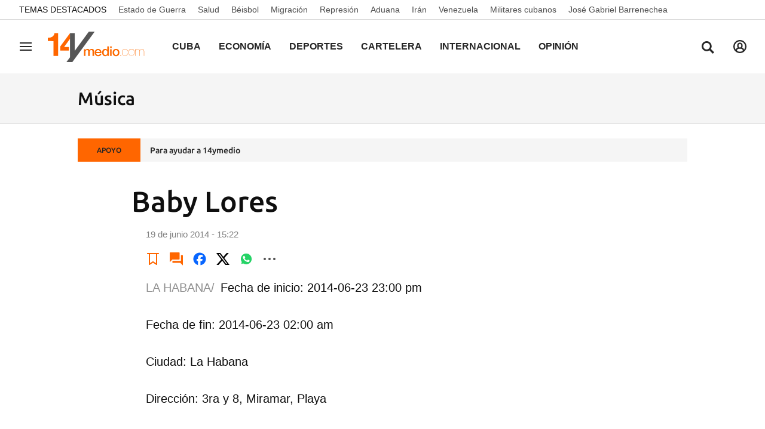

--- FILE ---
content_type: text/html; charset=UTF-8
request_url: https://www.14ymedio.com/eventos-culturales/musica/la-habana-baby-lores-musica-miramar-concierto_1_1083799.html
body_size: 26608
content:



<!doctype html>
<html lang="es">
<head>
    <!-- bbnx generated at 2026-01-20T21:26:50-05:00 -->
    <meta charset="UTF-8">
    <meta name="viewport" content="width=device-width, initial-scale=1.0">
    <meta http-equiv="X-UA-Compatible" content="ie=edge">
    <meta name="generator" content="BBT bCube NX">

    <link rel="preload" href="/14ymedio/vendor.h-1ef15178df66c72887a8.js" as="script">
    <link rel="preload" href="/14ymedio/app.h-8b71f4458b989fc029be.js" as="script">
    <link rel="preload" href="/14ymedio/app.h-2978193f6b80afbe0902.css" as="style">

    <title>Baby Lores</title>
    <meta name="description" content="Fecha de inicio: 2014-06-23 23:00 pm">            <link rel="canonical" href="https://www.14ymedio.com/eventos-culturales/musica/la-habana-baby-lores-musica-miramar-concierto_1_1083799.html">    
                <meta property="article:modified_time" content="2014-06-19T15:22:29-04:00">    <meta property="article:published_time" content="2014-06-19T15:22:29-04:00">    <meta property="article:section" content="Música">    <meta property="article:tag" content="La Habana">    <meta property="article:tag" content="Baby Lores">    <meta property="article:tag" content="música">    <meta property="article:tag" content="Miramar">    <meta property="article:tag" content="concierto">    <meta property="article:tag" content="Cuba">    <meta http-equiv="Content-Type" content="text/html; charset=UTF-8">    <meta name="generator" content="BBT bCube NX">    <meta name="keywords" content="Noticias Cuba, Actualidad Cuba, diario Cuba, diario cubano, periódico Cuba, periódico cubano, actualidad cubana, Diario 14ymedio, prensa Cuba, Última hora Cuba, 14ymedio">    <meta property="og:image" content="https://static.14ymedio.com/clip/471b6ebe-ddd6-458c-9d1d-c6a35e4888ec_facebook-aspect-ratio_default_0.jpg">    <meta property="og:site_name" content="14ymedio">    <meta property="og:title" content="Baby Lores">    <meta property="og:type" content="article">    <meta property="og:url" content="https://www.14ymedio.com/eventos-culturales/musica/la-habana-baby-lores-musica-miramar-concierto_1_1083799.html">    <meta name="publisher" content="14ymedio">    <meta name="robots" content="index,follow">    <meta name="twitter:card" content="summary_large_image">    <meta name="twitter:description" content="Fecha de inicio: 2014-06-23 23:00 pm">    <meta name="twitter:image" content="https://static.14ymedio.com/clip/471b6ebe-ddd6-458c-9d1d-c6a35e4888ec_twitter-aspect-ratio_default_0.jpg">    <meta name="twitter:title" content="Baby Lores">    <link rel="shortcut icon" href="https://static.14ymedio.com/cym/public/file/2025/0722/18/favicon.ico" type="image/x-icon">    <link rel="shortcut icon" href="https://static.14ymedio.com/cym/public/file/2025/0721/11/favicon48x48.png">    <link rel="apple-touch-icon" href="https://static.14ymedio.com/cym/public/file/2025/0720/16/apple-touch-icon.png">    <link href="https://www.14ymedio.com/eventos-culturales/musica/la-habana-baby-lores-musica-miramar-concierto_1_1083799.amp.html" rel="amphtml">    
    <link rel="manifest" href="/api/front/manifest.json">
    
    <link rel="preconnect" href="https://static.14ymedio.com">
    <style>@font-face{font-family:"Roboto Flex";font-style:normal;font-weight:100;font-stretch:100%;font-display:swap;src:url("https://fonts.gstatic.com/s/robotoflex/v9/[base64].woff2") format("woff2");unicode-range:U+0100-02AF,U+0304,U+0308,U+0329,U+1E00-1E9F,U+1EF2-1EFF,U+2020,U+20A0-20AB,U+20AD-20C0,U+2113,U+2C60-2C7F,U+A720-A7FF}@font-face{font-family:"Roboto Flex";font-style:normal;font-weight:100;font-stretch:100%;font-display:swap;src:url("https://fonts.gstatic.com/s/robotoflex/v9/[base64].woff2") format("woff2");unicode-range:U+0000-00FF,U+0131,U+0152-0153,U+02BB-02BC,U+02C6,U+02DA,U+02DC,U+0304,U+0308,U+0329,U+2000-206F,U+2074,U+20AC,U+2122,U+2191,U+2193,U+2212,U+2215,U+FEFF,U+FFFD}@font-face{font-family:"Roboto Flex";font-style:normal;font-weight:200;font-stretch:100%;font-display:swap;src:url("https://fonts.gstatic.com/s/robotoflex/v9/[base64].woff2") format("woff2");unicode-range:U+0100-02AF,U+0304,U+0308,U+0329,U+1E00-1E9F,U+1EF2-1EFF,U+2020,U+20A0-20AB,U+20AD-20C0,U+2113,U+2C60-2C7F,U+A720-A7FF}@font-face{font-family:"Roboto Flex";font-style:normal;font-weight:200;font-stretch:100%;font-display:swap;src:url("https://fonts.gstatic.com/s/robotoflex/v9/[base64].woff2") format("woff2");unicode-range:U+0000-00FF,U+0131,U+0152-0153,U+02BB-02BC,U+02C6,U+02DA,U+02DC,U+0304,U+0308,U+0329,U+2000-206F,U+2074,U+20AC,U+2122,U+2191,U+2193,U+2212,U+2215,U+FEFF,U+FFFD}@font-face{font-family:"Roboto Flex";font-style:normal;font-weight:300;font-stretch:100%;font-display:swap;src:url("https://fonts.gstatic.com/s/robotoflex/v9/[base64].woff2") format("woff2");unicode-range:U+0100-02AF,U+0304,U+0308,U+0329,U+1E00-1E9F,U+1EF2-1EFF,U+2020,U+20A0-20AB,U+20AD-20C0,U+2113,U+2C60-2C7F,U+A720-A7FF}@font-face{font-family:Ubuntu;src:url(/14ymedio/fonts/Ubuntu-Regular.h-c5b897a69ed47ee4a7705f38089a1977.woff2);font-weight:400;font-stretch:100%;font-display:swap;src:url("https://fonts.gstatic.com/s/robotoflex/v9/[base64].woff2") format("woff2");unicode-range:U+0100-02AF,U+0304,U+0308,U+0329,U+1E00-1E9F,U+1EF2-1EFF,U+2020,U+20A0-20AB,U+20AD-20C0,U+2113,U+2C60-2C7F,U+A720-A7FF}@font-face{font-family:Ubuntu;font-display:swap;src:url(/14ymedio/fonts/Ubuntu-Italic.h-fce37653d54c5e771b7465fce3b4f288.woff2);font-weight:400;font-style:italic}@font-face{font-family:Ubuntu;font-display:swap;src:url(/14ymedio/fonts/Ubuntu-Medium.h-8eae06008b06a16f304e54df5013ea16.woff2);font-weight:600}@font-face{font-family:Ubuntu;font-display:swap;src:url(/14ymedio/fonts/Ubuntu-MediumItalic.h-f993adcc4bb30c1031778c9122c7850d.woff2);font-weight:600;font-style:italic}@font-face{font-family:Ubuntu;src:url(/14ymedio/fonts/Ubuntu-Bold.h-971823a78fcea744511028f62e62c80c.woff2);font-weight:800;font-stretch:100%;font-display:swap;src:url("https://fonts.gstatic.com/s/robotoflex/v9/[base64].woff2") format("woff2");unicode-range:U+0100-02AF,U+0304,U+0308,U+0329,U+1E00-1E9F,U+1EF2-1EFF,U+2020,U+20A0-20AB,U+20AD-20C0,U+2113,U+2C60-2C7F,U+A720-A7FF}@font-face{font-family:"Roboto Flex";font-style:normal;font-weight:800;font-stretch:100%;font-display:swap;src:url("https://fonts.gstatic.com/s/robotoflex/v9/[base64].woff2") format("woff2");unicode-range:U+0000-00FF,U+0131,U+0152-0153,U+02BB-02BC,U+02C6,U+02DA,U+02DC,U+0304,U+0308,U+0329,U+2000-206F,U+2074,U+20AC,U+2122,U+2191,U+2193,U+2212,U+2215,U+FEFF,U+FFFD}@font-face{font-family:Ubuntu;font-display:swap;src:url(/14ymedio/fonts/Ubuntu-BoldItalic.h-3860dd4946477db6a1823a2bf97034d0.woff2);font-weight:800;font-style:italic}
</style>

                                    <script type="application/ld+json">{"@context":"https:\/\/schema.org","@type":"NewsArticle","headline":"Baby Lores","url":"https:\/\/www.14ymedio.com\/eventos-culturales\/musica\/la-habana-baby-lores-musica-miramar-concierto_1_1083799.html","author":[{"@type":"Person","name":"14ymedio"}],"datePublished":"2014-06-19T19:22:29+00:00","dateModified":"2014-06-19T19:22:29+00:00","publisher":{"@type":"Organization","name":"14ymedio","url":"https:\/\/www.14ymedio.com","logo":{"@type":"ImageObject","url":"https:\/\/www.14ymedio.com\/14ymedio\/logos\/14ymedio.webp","name":"14ymedio"}},"mainEntityOfPage":"https:\/\/www.14ymedio.com\/eventos-culturales\/musica\/la-habana-baby-lores-musica-miramar-concierto_1_1083799.html","isAccessibleForFree":true,"articleSection":["Música"],"articleBody":"Fecha de inicio: 2014-06-23 23:00 pm Fecha de fin: 2014-06-23 02:00 am Ciudad: La Habana Dirección: 3ra y 8, Miramar, Playa Se dió a conocer con el Clan 537 junto a El Insurrecto donde comienza a ganar fama, y logra convertirse en punto de mira de miles de seguidores por todo el mundo.  Ha colaborado con artistas como Descemer Bueno, Orichas, Yulien Oviedo entre otros. Actualmente Baby Lores declara que su interés es mostrar la música cubana, defender sus raíces y seguir a los principales íconos musicales de la isla.","keywords":["La Habana","Baby Lores","música","Miramar","concierto","Cuba"],"contentLocation":[{"@type":"Place","name":"La Habana"}],"image":{"@type":"ImageObject","url":"https:\/\/static.14ymedio.com\/clip\/471b6ebe-ddd6-458c-9d1d-c6a35e4888ec_source-aspect-ratio_default_0.jpg","name":"14ymedio"}}</script>
                <script>
    window.dataLayer = window.dataLayer || [];
    function gtag(){dataLayer.push(arguments);}
    (function(){
        gtag('consent', 'default', {
            'ad_storage': 'granted',
            'analytics_storage': 'granted',
            'functionality_storage': 'granted',
            'personalization_storage': 'granted',
            'security_storage': 'granted',
            'ad_user_data': 'granted',
            'ad_personalization': 'granted',
            'wait_for_update': 1500
        });
        gtag('consent', 'default', {
            'region': ['AT', 'BE', 'BG', 'HR', 'CY', 'CZ', 'DK', 'EE', 'FI', 'FR', 'DE', 'GR', 'HU', 'IS', 'IE', 'IT', 'LV', 'LI', 'LT', 'LU', 'MT', 'NL', 'NO', 'PL', 'PT', 'RO', 'SK', 'SI', 'ES', 'SE', 'UK', 'CH'],
            'ad_storage': 'denied',
            'analytics_storage': 'denied',
            'functionality_storage': 'denied',
            'personalization_storage': 'denied',
            'security_storage': 'denied',
            'ad_user_data': 'denied',
            'ad_personalization': 'denied',
            'wait_for_update': 1500
        });
        gtag('set', 'ads_data_redaction', false);
        gtag('set', 'url_passthrough', false);
        const s={adStorage:{storageName:"ad_storage",serialNumber:0},analyticsStorage:{storageName:"analytics_storage",serialNumber:1},functionalityStorage:{storageName:"functionality_storage",serialNumber:2},personalizationStorage:{storageName:"personalization_storage",serialNumber:3},securityStorage:{storageName:"security_storage",serialNumber:4},adUserData:{storageName:"ad_user_data",serialNumber:5},adPersonalization:{storageName:"ad_personalization",serialNumber:6}};let c=localStorage.getItem("__lxG__consent__v2");if(c){c=JSON.parse(c);if(c&&c.cls_val)c=c.cls_val;if(c)c=c.split("|");if(c&&c.length&&typeof c[14]!==undefined){c=c[14].split("").map(e=>e-0);if(c.length){let t={};Object.values(s).sort((e,t)=>e.serialNumber-t.serialNumber).forEach(e=>{t[e.storageName]=c[e.serialNumber]?"granted":"denied"});gtag("consent","update",t)}}}
        if(Math.random() < 0.05) {if (window.dataLayer && (window.dataLayer.some(e => e[0] === 'js' && e[1] instanceof Date) || window.dataLayer.some(e => e['event'] === 'gtm.js' && e['gtm.start'] == true ))) {document.head.appendChild(document.createElement('img')).src = "//clickiocdn.com/utr/gtag/?sid=234738";}}
    })();
</script>

<script async type="text/javascript" src="//clickiocmp.com/t/consent_234738.js"></script>
<script defer data-cfasync="false" src="https://s.clickiocdn.com/t/234738_wv.js"></script>
            
            
<script async src="https://www.googletagmanager.com/gtag/js?id=G-SJ7P3KNDZT"></script>

<script>
    window.dataLayer = window.dataLayer || [];
    function gtag() {
        dataLayer.push(arguments);
    }

    gtag('js', new Date());
    gtag('config', 'G-SJ7P3KNDZT');
</script>
    
                        <style>
        #related-1083799 {
            display: none;
        }
    </style>
    <link rel="preload" href="/14ymedio/brick/hot-topics-brick.h-24d61bf0c83745708799.css" as="style"><link rel="preload" href="/14ymedio/brick/header-brick.h-a8f44f94b0c9f78a53c7.css" as="style"><link rel="preload" href="/14ymedio/brick/footer-brick.h-e4cbc828f2e3d41385ac.css" as="style"><link rel='stylesheet' href='/14ymedio/brick/hot-topics-brick.h-24d61bf0c83745708799.css'><link rel='stylesheet' href='/14ymedio/brick/header-brick.h-a8f44f94b0c9f78a53c7.css'><link rel='stylesheet' href='/14ymedio/brick/footer-brick.h-e4cbc828f2e3d41385ac.css'>

    <link rel="stylesheet" href="/14ymedio/app.h-2978193f6b80afbe0902.css">

                
                                
                    <script async type="text/javascript" src="//s.clickiocdn.com/t/234738/360_light.js"></script>
<script data-ad-client="ca-pub-2552442177524799" async src="https://pagead2.googlesyndication.com/pagead/js/adsbygoogle.js"></script>

<script type="text/javascript">
    window._taboola = window._taboola || [];
    _taboola.push({article:'auto'});
    !function (e, f, u, i) {
        if (!document.getElementById(i)) {
            e.async = 1;
            e.src = u;
            e.id = i;
            f.parentNode.insertBefore(e, f);
        }
    }(document.createElement('script'),
        document.getElementsByTagName('script')[0],
        '//cdn.taboola.com/libtrc/14ymedido/loader.js',
        'tb_loader_script');
    if (window.performance && typeof window.performance.mark == 'function')
    {window.performance.mark('tbl_ic');}
</script>

<script id="mcjs">!function(c,h,i,m,p){m=c.createElement(h),p=c.getElementsByTagName(h)[0],m.async=1,m.src=i,p.parentNode.insertBefore(m,p)}(document,"script","https://chimpstatic.com/mcjs-connected/js/users/8f231aca3cfa27f0a0f7c0ffa/af24967c922b1d2e2a0145345.js");</script>
                
    
</head>


<body class="web-mode 14ymedio  ">

  
        
        
    <!-- Comscore account is not configured -->

  
  
<div id="app">
    <page-variables :content-id="1083799"                    :running-in-showroom="false"
                    :site-url="&quot;https:\/\/www.14ymedio.com&quot;"
                    :site="{&quot;id&quot;:4,&quot;name&quot;:&quot;14ymedio&quot;,&quot;alias&quot;:&quot;14ymedio&quot;,&quot;url&quot;:&quot;https:\/\/www.14ymedio.com&quot;,&quot;staticUrl&quot;:null,&quot;scheme&quot;:&quot;https&quot;,&quot;mediaId&quot;:2}"
                    :preview="false"
                    :feature-flags="{&quot;CmsAuditLog.enabled&quot;:true,&quot;ManualContentIdInBoardsAndComposition.enabled&quot;:true,&quot;ShowLanguageToolFAB.Enabled&quot;:true,&quot;Staff.AdminManualLogin.enable&quot;:true}"
                    :web-features="[]"></page-variables>
                                            <nx-paywall-manager :content-id="1083799"></nx-paywall-manager>
            <nx-paywall-version-testing></nx-paywall-version-testing>
            
                
                
        
            <div class="top_container">
                            <nav aria-label="Saltar al contenido">
                    <a href="#content-body" tabindex="0" class="sr-only gl-accessibility">common.go-to-content</a>
                </nav>
            
                                            
                
    <nav class="topic_nav middle  ">
        <div class="topic_nav--wrap">
        <span class="topic_nav--title A-200-500-500-C color-neutral900">
            Temas Destacados
        </span>
                    
    <a href="https://www.14ymedio.com/temas/estado-de-guerra/"
       class="topic_nav--item A-200-400-500-N color-neutral700"
        title="Estado de Guerra"                      >Estado de Guerra</a>
                    
    <a href="https://www.14ymedio.com/temas/salud/"
       class="topic_nav--item A-200-400-500-N color-neutral700"
        title="Salud"                      >Salud</a>
                    
    <a href="https://www.14ymedio.com/temas/beisbol/"
       class="topic_nav--item A-200-400-500-N color-neutral700"
        title="Béisbol"                      >Béisbol</a>
                    
    <a href="https://www.14ymedio.com/temas/migracion/"
       class="topic_nav--item A-200-400-500-N color-neutral700"
        title="Migración"                      >Migración</a>
                    
    <a href="https://www.14ymedio.com/temas/represion/"
       class="topic_nav--item A-200-400-500-N color-neutral700"
        title="Represión"                      >Represión</a>
                    
    <a href="https://www.14ymedio.com/temas/restricciones-aduana/"
       class="topic_nav--item A-200-400-500-N color-neutral700"
        title="Aduana"                      >Aduana</a>
                    
    <a href="https://www.14ymedio.com/temas/iran/"
       class="topic_nav--item A-200-400-500-N color-neutral700"
        title="Irán"                      >Irán</a>
                    
    <a href="https://www.14ymedio.com/temas/venezuela/"
       class="topic_nav--item A-200-400-500-N color-neutral700"
        title="Venezuela"                      >Venezuela</a>
                    
    <a href="https://www.14ymedio.com/temas/militares-cubanos/"
       class="topic_nav--item A-200-400-500-N color-neutral700"
        title="Militares cubanos"                      >Militares cubanos</a>
                    
    <a href="https://www.14ymedio.com/temas/jose-gabriel-barrenechea/"
       class="topic_nav--item A-200-400-500-N color-neutral700"
        title="José Gabriel Barrenechea"                      >José Gabriel Barrenechea</a>
                </div>
    </nav>

            
                                            
                
<nx-header inline-template>
    <header class="bbnx-header 14ymedio  "
            :class="{
            'sticky': this.headerSticky,
            'stickeable': this.headerStickable,
            'open_menu': this.openMenu,
            'open_search': this.openSearch }">
        <button class="burger" aria-expanded="false" @click.stop="toggleMenu" aria-label="Navegación">
            <span class="sr-only">Navegación</span>
            <span class="bar"></span>
            <span class="bar"></span>
            <span class="bar"></span>
        </button>
        <a href="/" class="logo" title="Ir a 14ymedio">
                            <picture>
                                                            <img class="logo-desktop"
                         width="128"
                         height="42"
                         alt=""
                         src="https://www.14ymedio.com/static/logos/14ymedio.svg"/>
                </picture>
                    </a>

        <nav id="nav" aria-label="Navegación principal">
                            <ul class="menu">
                                            <li class="menu-item">
                            <a class="menu-item-title A-300-500-500-C"
                                title="Cuba"
                                href="https://www.14ymedio.com/cuba"
                                tabindex="0"
                                                                rel="noreferrer">
                                Cuba
                            </a>
                                                    </li>
                                            <li class="menu-item">
                            <a class="menu-item-title A-300-500-500-C"
                                title="Economía"
                                href="https://www.14ymedio.com/economia"
                                tabindex="0"
                                                                rel="noreferrer">
                                Economía
                            </a>
                                                    </li>
                                            <li class="menu-item">
                            <a class="menu-item-title A-300-500-500-C"
                                title="Deportes"
                                href="https://www.14ymedio.com/deportes"
                                tabindex="0"
                                                                rel="noreferrer">
                                Deportes
                            </a>
                                                    </li>
                                            <li class="menu-item">
                            <a class="menu-item-title A-300-500-500-C"
                                title="Cartelera"
                                href="https://www.14ymedio.com/cartelera-cultural/"
                                tabindex="0"
                                                                rel="noreferrer">
                                Cartelera
                            </a>
                                                    </li>
                                            <li class="menu-item">
                            <a class="menu-item-title A-300-500-500-C"
                                title="Internacional"
                                href="https://www.14ymedio.com/internacional"
                                tabindex="0"
                                                                rel="noreferrer">
                                Internacional
                            </a>
                                                    </li>
                                            <li class="menu-item">
                            <a class="menu-item-title A-300-500-500-C"
                                title="Opinión"
                                href="https://www.14ymedio.com/opinion"
                                tabindex="0"
                                                                rel="noreferrer">
                                Opinión
                            </a>
                                                    </li>
                                            <li class="menu-item">
                            <a class="menu-item-title A-300-500-500-C"
                                title="Cultura y Ciencia"
                                href="https://www.14ymedio.com/cultura-y-ciencia/"
                                tabindex="0"
                                                                rel="noreferrer">
                                Cultura y Ciencia
                            </a>
                                                    </li>
                                            <li class="menu-item">
                            <a class="menu-item-title A-300-500-500-C"
                                title="Mercados"
                                href="https://www.14ymedio.com/precios-mercados/"
                                tabindex="0"
                                                                rel="noreferrer">
                                Mercados
                            </a>
                                                    </li>
                                            <li class="menu-item">
                            <a class="menu-item-title A-300-500-500-C"
                                title="English"
                                href="https://translatingcuba.com/category/authors/14ymedio/"
                                tabindex="0"
                                target="_blank"                                rel="noreferrer">
                                English
                            </a>
                                                    </li>
                                    </ul>
                    </nav>

        <div id="burger-menu">
            <button class="close" aria-expanded="false" @click="closeMenuAndSearch" aria-label="Cerrar navegación">
                <svg height="10" viewBox="0 0 12 10" width="12" xmlns="http://www.w3.org/2000/svg"><path d="m17 8.00714286-1.0071429-1.00714286-3.9928571 3.9928571-3.99285714-3.9928571-1.00714286 1.00714286 3.9928571 3.99285714-3.9928571 3.9928571 1.00714286 1.0071429 3.99285714-3.9928571 3.9928571 3.9928571 1.0071429-1.0071429-3.9928571-3.9928571z" transform="translate(-6 -7)"/></svg>
            </button>
            <a href="/" class="logo" aria-hidden="true">
                <picture>
                                                            <img class="logo-desktop"
                         width="128"
                         height="42"
                         alt=""
                         src="https://www.14ymedio.com/static/logos/14ymedio.svg"/>
                </picture>
            </a>
            <nav id="burger-nav" v-click-outside="closeMenu" aria-label="Navegación auxiliar">
                                <ul class="menu">
                                            <li class="menu-item">
                            <a class="menu-item-title" title="Cuba"
                               href="https://www.14ymedio.com/cuba"
                                                                                                >
                                Cuba
                            </a>
                                                    </li>
                                            <li class="menu-item">
                            <a class="menu-item-title" title="Economía"
                               href="https://www.14ymedio.com/economia"
                                                                                                >
                                Economía
                            </a>
                                                    </li>
                                            <li class="menu-item">
                            <a class="menu-item-title" title="Deportes"
                               href="https://www.14ymedio.com/deportes"
                                                                                                >
                                Deportes
                            </a>
                                                    </li>
                                            <li class="menu-item">
                            <a class="menu-item-title" title="Cartelera"
                               href="https://www.14ymedio.com/cartelera-cultural/"
                                                                                                >
                                Cartelera
                            </a>
                                                    </li>
                                            <li class="menu-item">
                            <a class="menu-item-title" title="Internacional"
                               href="https://www.14ymedio.com/internacional"
                                                                                                >
                                Internacional
                            </a>
                                                    </li>
                                            <li class="menu-item">
                            <a class="menu-item-title" title="Opinión"
                               href="https://www.14ymedio.com/opinion"
                                                                                                >
                                Opinión
                            </a>
                                                    </li>
                                            <li class="menu-item">
                            <a class="menu-item-title" title="Cultura y Ciencia"
                               href="https://www.14ymedio.com/cultura-y-ciencia/"
                                                                                                >
                                Cultura y Ciencia
                            </a>
                                                    </li>
                                            <li class="menu-item">
                            <a class="menu-item-title" title="Mercados"
                               href="https://www.14ymedio.com/precios-mercados/"
                                                                                                >
                                Mercados
                            </a>
                                                    </li>
                                            <li class="menu-item">
                            <a class="menu-item-title" title="English"
                               href="https://translatingcuba.com/category/authors/14ymedio/"
                                                                target="_blank"                                 rel="noreferrer" >
                                English
                            </a>
                                                    </li>
                                    </ul>
            </nav>
        </div>
        <button class="search" aria-expanded="false" @click="toggleSearch" aria-label="Buscar contenidos">
            <svg height="24" viewBox="0 0 24 24" width="24" xmlns="http://www.w3.org/2000/svg"><path d="m10.33 2c4.611-.018 8.367 3.718 8.395 8.35.002 1.726-.511 3.332-1.395 4.67l5.67 5.672-2.288 2.308-5.66-5.662c-1.337.916-2.95 1.454-4.69 1.462-4.612 0-8.352-3.751-8.362-8.384-.009-4.632 3.718-8.398 8.33-8.416zm.033 2.888c-3.022-.002-5.477 2.454-5.488 5.492-.011 3.039 2.426 5.513 5.448 5.533 2.95.019 5.371-2.305 5.514-5.24l.006-.221c.019-3.059-2.437-5.548-5.48-5.564z"/></svg>
        </button>
        <nx-header-user-button v-if="webHasUsers"
                                 site-url="https://www.14ymedio.com"
                                 class="user  header-user-button--right">
        </nx-header-user-button>
        

        <div id="search-layer">
            <button class="close" @click="closeMenuAndSearch">
                <svg height="10" viewBox="0 0 12 10" width="12" xmlns="http://www.w3.org/2000/svg"><path d="m17 8.00714286-1.0071429-1.00714286-3.9928571 3.9928571-3.99285714-3.9928571-1.00714286 1.00714286 3.9928571 3.99285714-3.9928571 3.9928571 1.00714286 1.0071429 3.99285714-3.9928571 3.9928571 3.9928571 1.0071429-1.0071429-3.9928571-3.9928571z" transform="translate(-6 -7)"/></svg>
            </button>
            <a href="/" class="logo" aria-hidden="true" title="Buscar contenidos">
                <picture>
                                                            <img class="logo-desktop"
                         width="128"
                         height="42"
                         alt=""
                         src="https://www.14ymedio.com/static/logos/14ymedio.svg"/>
                </picture>
            </a>
            <div class="form">
                <input id="searchcontent" ref="inputmenu" type="text" name="text"
                       placeholder="Buscar contenidos"
                       @keyup.enter="resultsByInput"
                       @keyup.escape="closeMenuAndSearch">
                <label for="searchcontent" class="sr-only">Buscar contenidos</label>
                <button @click="resultsByInput"><svg height="24" viewBox="0 0 24 24" width="24" xmlns="http://www.w3.org/2000/svg"><path d="m10.33 2c4.611-.018 8.367 3.718 8.395 8.35.002 1.726-.511 3.332-1.395 4.67l5.67 5.672-2.288 2.308-5.66-5.662c-1.337.916-2.95 1.454-4.69 1.462-4.612 0-8.352-3.751-8.362-8.384-.009-4.632 3.718-8.398 8.33-8.416zm.033 2.888c-3.022-.002-5.477 2.454-5.488 5.492-.011 3.039 2.426 5.513 5.448 5.533 2.95.019 5.371-2.305 5.514-5.24l.006-.221c.019-3.059-2.437-5.548-5.48-5.564z"/></svg></button>
                <div v-if="!searchIsValid" class="form-error">
                    <span class="form-error--icon icon"><nx-icon icon="info" /></span>
                    <span class="form-error--text" v-text="$t('search.error')"></span>
                </div>
            </div>
        </div>
    </header>
</nx-header>

            
                                                
<nx-aside-alert :alerts="[]"></nx-aside-alert>

                                    </div>
    
        
        
                        
    <aside class="section-opening
         standard-design
         bcolor-vars-black">

                    <header class="content-list-header bcolor-vars-neutral50   ">
                <div class="content-list-header-wrapper">
                    <a href="https://www.14ymedio.com/eventos-culturales/musica/"
                                                  title="Música">                                                    <div class="title A-600-700-500-N A-700-700-300-N--md">Música</div>
                                                </a>                </div>
            </header>
        
        

            </aside>

            
    
            
    <div class="last-hour">
        <div class="last-hour-wrapper bcolor-neutral50">
            <div class="last-hour-header A-100-700-500-C color-neutral800 bcolor-accent500"
            >APOYO</div>
            <a class="last-hour-title A-200-700-500-N color-neutral800"
               href="https://www.paypal.com/donate?hosted_button_id=28V9GGEF98ECA"
               title="Para ayudar a 14ymedio"
               >Para ayudar a 14ymedio</a>
        </div>
    </div>

    
                
                
    <main
        class="bbnx-main grid   single-column-default-width "
        id="content-body">

        
        
        
                    

<div class="bbnx-opening single-column-default-width "
        >
                    
    <header class="header ">
        

    <h1
    class="headline-atom 
    
    A-650-700-300-N A-800-700-100-N--md
    
    
    ">
    Baby Lores
    </h1>


        
            </header>

                                                
    <footer class="footer">
                            
                    

    <p class="timestamp-atom B-300-300-500-N ">
            19 de junio 2014 - 15:22
            </p>
        
                    <nx-aside-bar
                web-save-articles                url="https://www.14ymedio.com/eventos-culturales/musica/la-habana-baby-lores-musica-miramar-concierto_1_1083799.html"
                                title="Baby Lores"
                twitter-account="@@14ymedio"
                show-comments="true"
                :like-id="1083799"
                twitter-title=""
                og-title="">
            </nx-aside-bar>
            </footer>
</div>
                            <div class="bbnx-body   single-column-default-width"
                                                                                                                                                                                                                    >
            

                        
                                        
        
        
    

    <p class="paragraph-atom A-500-300-700-N A-550-300-700-N--md "><span class='place'>La Habana/</span>Fecha de inicio: 2014-06-23 23:00 pm
    </p>


        
        
                            
        
        
    

    <p class="paragraph-atom A-500-300-700-N A-550-300-700-N--md ">Fecha de fin: 2014-06-23 02:00 am
    </p>


        
        
                            
        
        
    

    <p class="paragraph-atom A-500-300-700-N A-550-300-700-N--md ">Ciudad: La Habana
    </p>


        
        
                            
        
        
    

    <p class="paragraph-atom A-500-300-700-N A-550-300-700-N--md ">Dirección: 3ra y 8, Miramar, Playa
    </p>


        
        
                            
        
        
    

    <p class="paragraph-atom A-500-300-700-N A-550-300-700-N--md ">Se dió a conocer con el Clan 537 junto a El Insurrecto donde comienza a ganar fama, y logra convertirse en punto de mira de miles de seguidores por todo el mundo. 
    </p>


        
        
                            
        
        
    

    <p class="paragraph-atom A-500-300-700-N A-550-300-700-N--md ">Ha colaborado con artistas como Descemer Bueno, Orichas, Yulien Oviedo entre otros. Actualmente Baby Lores declara que su interés es mostrar la música cubana, defender sus raíces y seguir a los principales íconos musicales de la isla.
    </p>


        
        
                    </div>
    
            
        
                    
    
    <aside  ref='tags' class="tags-molecule A-700-700-500-N bbnx-tags bbnx-tags">
        
    <p
    class="title-text-atom   
    
    
    
    ">
    <span class="title-text-title">Temas relacionados</span>
    </p>
    

    <div class="tags-container">
                                                        
            
            <a href="https://www.14ymedio.com/temas/la-habana/"
        title="La Habana"
        
        
        class="tag-atom 
    size700
    
    primary
    A-300-500-500-C
    ">
    La Habana
    </a>

                                                
            
            <a href="https://www.14ymedio.com/temas/baby-lores/"
        title="Baby Lores"
        
        
        class="tag-atom 
    size700
    
    primary
    A-300-500-500-C
    ">
    Baby Lores
    </a>

                                                
            
            <a href="https://www.14ymedio.com/temas/musica/"
        title="música"
        
        
        class="tag-atom 
    size700
    
    primary
    A-300-500-500-C
    ">
    música
    </a>

                                                
            
            <a href="https://www.14ymedio.com/temas/miramar/"
        title="Miramar"
        
        
        class="tag-atom 
    size700
    
    primary
    A-300-500-500-C
    ">
    Miramar
    </a>

                                                
            
            <a href="https://www.14ymedio.com/temas/concierto/"
        title="concierto"
        
        
        class="tag-atom 
    size700
    
    primary
    A-300-500-500-C
    ">
    concierto
    </a>

                                                
            
            <a href="https://www.14ymedio.com/temas/cuba/"
        title="Cuba"
        
        
        class="tag-atom 
    size700
    
    primary
    A-300-500-500-C
    ">
    Cuba
    </a>

        
            </div>
    </aside>
        
            
            
<div class="recirculation-newsletter">
    
<div class="newsletter-register bcolor-neutral50">
            <div class="newsletter-register-icon">
            <svg width="45" height="40" viewBox="0 0 45 40" xmlns="http://www.w3.org/2000/svg">
<path fill-rule="evenodd" clip-rule="evenodd" d="M44.3759 14.7909C44.3792 14.7999 44.3825 14.8089 44.3825 14.8189L44.3843 39.2571C44.3843 39.2646 44.3825 39.2711 44.3806 39.2776C44.3788 39.2841 44.3769 39.2906 44.3769 39.298C44.3732 39.363 44.3583 39.4243 44.3379 39.4874C44.3249 39.5245 44.3119 39.558 44.2952 39.5914C44.2893 39.6023 44.2857 39.6136 44.2821 39.6248C44.2778 39.6383 44.2736 39.6516 44.2655 39.6638C44.2584 39.6749 44.2481 39.6821 44.2378 39.6894C44.2291 39.6955 44.2203 39.7017 44.2135 39.7102C44.1671 39.7697 44.1132 39.8179 44.0501 39.8607C44.041 39.8669 44.0323 39.8734 44.0237 39.88C44.0038 39.8949 43.9842 39.9097 43.9609 39.9201C43.8625 39.9684 43.7567 39.9999 43.6397 39.9999H0.742803C0.627668 39.9999 0.521819 39.9684 0.423398 39.9201C0.397385 39.9078 0.37541 39.8914 0.353007 39.8747C0.345023 39.8688 0.336985 39.8628 0.32869 39.8569C0.269266 39.8161 0.21727 39.7715 0.172702 39.7158C0.165032 39.7064 0.155407 39.6994 0.145801 39.6924C0.134474 39.6841 0.123173 39.6759 0.115134 39.6638C0.105523 39.6489 0.100211 39.6327 0.094959 39.6167C0.0910788 39.6049 0.0872317 39.5932 0.0817083 39.5821C0.0687092 39.5542 0.0575672 39.5264 0.0482822 39.4967C0.0259981 39.428 0.011142 39.3611 0.00742803 39.2906C0.0066079 39.2848 0.00506337 39.2798 0.00359425 39.275C0.00173685 39.269 0 39.2633 0 39.2571V14.8375C0 14.8293 0.00308087 14.8212 0.00624287 14.8129C0.00957589 14.8041 0.012999 14.795 0.012999 14.7855C0.0185701 14.7075 0.0389971 14.6351 0.0687092 14.5608C0.07327 14.5488 0.0773056 14.537 0.0812998 14.5253C0.0903163 14.499 0.0991213 14.4733 0.113277 14.4475C0.116553 14.4442 0.117902 14.4403 0.119213 14.4365C0.120132 14.4339 0.121032 14.4312 0.122562 14.4289C0.138018 14.404 0.158801 14.3859 0.179552 14.3678C0.191214 14.3576 0.202866 14.3475 0.213556 14.3361C0.227174 14.3206 0.239554 14.3039 0.251934 14.2872C0.276694 14.2538 0.301454 14.2203 0.336118 14.1968L8.83935 8.62394V7.68801H6.62951C6.21912 7.68801 5.88671 7.3556 5.88671 6.94521V3.844C5.88671 1.7233 7.61001 0 9.73072 0H34.6685C36.778 0 38.4958 1.7233 38.4958 3.844V10.5552L44.0501 14.1987C44.1336 14.2544 44.1931 14.3324 44.2469 14.4141C44.2475 14.415 44.2483 14.4159 44.249 14.4167C44.253 14.421 44.2587 14.4243 44.2618 14.4289V14.4308C44.2873 14.474 44.3019 14.5185 44.3173 14.5656C44.3198 14.5732 44.3223 14.5809 44.3249 14.5886C44.3453 14.6481 44.3639 14.7056 44.3695 14.7669C44.3703 14.7755 44.3731 14.7832 44.3759 14.7909ZM17.9703 27.0473L1.48561 16.2135V37.8755L17.9703 27.0473ZM21.7827 29.5543L19.3222 27.9368L3.21819 38.5143H41.1661L25.0696 27.9312L22.5998 29.5543C22.4754 29.636 22.3324 29.6768 22.1912 29.6768C22.0482 29.6768 21.9071 29.636 21.7827 29.5543ZM42.8969 16.2135L26.4215 27.0417L42.8969 37.8737V16.2135ZM38.4958 17.3277L42.2989 14.8282L38.4958 12.3324V17.3277ZM9.73072 1.48561C8.43081 1.48561 7.37232 2.5441 7.37232 3.844V6.2024H30.8245V3.844C30.8245 2.95635 31.129 2.13741 31.636 1.48561H9.73072ZM32.3119 6.94521C32.3119 7.3556 31.9795 7.68801 31.5691 7.68801H10.325V20.2451L19.6917 26.4011C19.7233 26.4196 19.7511 26.4382 19.7808 26.4605L22.1912 28.0445L24.6573 26.4234H24.6592L37.0101 18.3045V3.844C37.0101 2.5441 35.9609 1.48561 34.6703 1.48561C33.3686 1.48561 32.3119 2.5441 32.3119 3.844V6.94521ZM2.08356 14.8282L8.83935 19.2683V10.3992L2.08356 14.8282ZM25.5245 23.1012C24.3824 23.6991 23.2069 23.9665 21.712 23.9665C17.8588 23.9665 15.0621 21.0956 15.0621 17.1402C15.0621 14.9545 15.8123 12.9136 17.1717 11.3983C18.6257 9.80315 20.6628 8.92665 22.908 8.92665C26.6814 8.92665 29.3183 11.5506 29.3183 15.3055C29.3183 18.8301 27.2032 20.6759 25.1159 20.6759C24.4697 20.6759 23.9015 20.4382 23.5226 20.0111C23.4446 19.9294 23.3741 19.8403 23.3128 19.7456C22.6275 20.3621 21.803 20.6759 20.8448 20.6759C19.4335 20.6759 18.0036 19.5803 18.0036 17.4837C18.0036 16.0984 18.5458 14.7372 19.4929 13.753C20.5031 12.7075 21.8755 12.1318 23.3574 12.1318C24.2376 12.1318 25.0881 12.2953 25.7529 12.5905C26.0909 12.7409 26.284 13.1402 26.154 13.4856L24.3249 18.3528C24.3267 18.6685 24.401 18.9099 24.5514 19.0678C24.7111 19.246 24.9469 19.2813 25.1197 19.2813C26.5161 19.2813 27.9293 17.9146 27.9293 15.3036C27.9293 12.3213 25.9126 10.3175 22.9117 10.3175C21.0621 10.3175 19.3926 11.0306 18.2079 12.3287C17.0788 13.5877 16.4549 15.298 16.4549 17.1402C16.4549 20.2897 18.6647 22.5738 21.712 22.5738C22.986 22.5738 23.933 22.3639 24.8782 21.8681C25.2199 21.688 25.6415 21.8198 25.8179 22.1615C25.998 22.5032 25.8662 22.9229 25.5245 23.1012ZM20.8467 19.2813C21.7529 19.2795 22.4344 18.8598 22.986 17.9591L24.5997 13.6657C24.2153 13.571 23.7882 13.5209 23.3592 13.5209C22.258 13.5209 21.2422 13.9443 20.4994 14.7149C19.7993 15.4429 19.3982 16.4512 19.3982 17.48C19.3982 18.7186 20.1503 19.2813 20.8467 19.2813Z"/>
</svg>

        </div>
        <div class="newsletter-register-wrapper">
                    <span class="newsletter-register-title A-500-700-500-N">
                Boletín
            </span>
                            <p class="newsletter-register-description A-300-300-500-N color-neutral700">
                Suscripción al boletín semanal de ‘14ymedio’.
            </p>
        
        
            <a class="nx-button color-bWWhite
            bcolor-vars-primary500
            
            size-500
            
        "
         href="http://eepurl.com/h7wsob"         title="Cada viernes, lo mejor de este diario en tu buzón."        >
            Cada viernes, lo mejor de este diario en tu buzón.
        </a>
        </div>
</div>
</div>
                                                                                    <nx-comments :show-comments="true"
                         :read-only-comments="false"
                         :num-comments="0"
                         :href-comments="&quot;https:\/\/www.14ymedio.com\/informacion-corporativa\/normas-comentar_1_1086611.html&quot;"
                         :content-id="1083799"
                         :premoderated-contents="false"
            ></nx-comments>
            
        <div id="taboola-below-article-thumbnails"></div>
        <script type="text/javascript">
            window._taboola = window._taboola || [];
            _taboola.push({
                mode: 'thumbnails-a',
                container: 'taboola-below-article-thumbnails',
                placement: 'Below Article Thumbnails',
                target_type: 'mix',
            });
        </script>
    </main>

                            
    <div class="recirculation recirculation-seo  color-reset-vars ">
        
    <header class="title-row-text-atom
        style-left-100
        divider100
         recirculation-header">

                    <div class="divider divider300">
                
    <p
    class="title-text-atom  A-600-700-500-N A-700-700-300-N--md
    
    
    
    ">
    <span class="title-text-title">También te puede interesar</span>
    </p>
            </div>
        
                                </header>

        <div class="carousel-content">
    <div class="carousel">
                                     

    
    




<article class="module-text-below-atom   topleft 
    
    "
     data-cid=&quot;1114115&quot;
    data-slot-size=""
         id="related-1114115"     >
            <!-- DEBUG slot-type:, imageSourcesByAspectRatio: bottom-xs, configString: module.recirculation-single.module-text-below -->
        
    
    <div class="multimedia">
        <a class="media" href=https://www.14ymedio.com/eventos-culturales/musica/martirio-raul-rodriguez-cantan-marta_1_1114115.html target=_self title="Martirio & Raúl Rodríguez Cantan a Marta Valdés">
                            

<article class="media-atom  ">
    
    
<picture>
                                                            <source type="image/webp"
                        media="(max-width: 400px)"
                        data-srcset="https://static.14ymedio.com/clip/27ed1808-09de-4e1f-9fc6-386a17e3e39f_16-9-aspect-ratio_410w_0.webp">
                            <source type="image/webp"
                        media="(max-width: 1099px)"
                        data-srcset="https://static.14ymedio.com/clip/27ed1808-09de-4e1f-9fc6-386a17e3e39f_16-9-aspect-ratio_630w_0.webp">
                            <source type="image/webp"
                        media="(min-width: 1100px)"
                        data-srcset="https://static.14ymedio.com/clip/27ed1808-09de-4e1f-9fc6-386a17e3e39f_16-9-aspect-ratio_410w_0.webp">
                                                <source type="image/jpg"
                        media="(max-width: 400px)"
                        data-srcset="https://static.14ymedio.com/clip/27ed1808-09de-4e1f-9fc6-386a17e3e39f_16-9-aspect-ratio_410w_0.jpg">
                            <source type="image/jpg"
                        media="(max-width: 1099px)"
                        data-srcset="https://static.14ymedio.com/clip/27ed1808-09de-4e1f-9fc6-386a17e3e39f_16-9-aspect-ratio_630w_0.jpg">
                            <source type="image/jpg"
                        media="(min-width: 1100px)"
                        data-srcset="https://static.14ymedio.com/clip/27ed1808-09de-4e1f-9fc6-386a17e3e39f_16-9-aspect-ratio_410w_0.jpg">
                            <img data-debug="51"
              class="lazy"              src="data:image/svg+xml,%3Csvg xmlns=&quot;http://www.w3.org/2000/svg&quot; viewBox=&quot;0 0 16 9&quot;%3E%3C/svg%3E"
             alt="Fragmento del cartel promocional del concierto homenaje a Marta Valdés."
             height="9"
             width="16">
    </picture>

</article>
                                    
                                                </a>
    </div>

    <div class="block">
        
        
        <a href=https://www.14ymedio.com/eventos-culturales/musica/martirio-raul-rodriguez-cantan-marta_1_1114115.html target=_self title="Martirio & Raúl Rodríguez Cantan a Marta Valdés">
            

    <p
    class="headline-atom 
    
    A-500-700-500-N
    A-550-700-500-N--md
    
    mb-2 mt-2">
    Martirio &amp; Raúl Rodríguez Cantan a Marta Valdés
    </p>

        </a>

        
                            
        

        
            </div>

    
</article>
                                                 

    
    




<article class="module-text-below-atom   topleft 
    
    "
     data-cid=&quot;1114109&quot;
    data-slot-size=""
         id="related-1114109"     >
            <!-- DEBUG slot-type:, imageSourcesByAspectRatio: bottom-xs, configString: module.recirculation-single.module-text-below -->
        
    
    <div class="multimedia">
        <a class="media" href=https://www.14ymedio.com/eventos-culturales/musica/concierto-homenaje-leo-brouwer_1_1114109.html target=_self title="Concierto Homenaje a Leo Brouwer">
                            

<article class="media-atom  ">
    
    
<picture>
                                                            <source type="image/webp"
                        media="(max-width: 400px)"
                        data-srcset="https://static.14ymedio.com/clip/1a68b7b0-f5b4-4233-a061-819958cb4bcd_16-9-aspect-ratio_410w_1000266.webp">
                            <source type="image/webp"
                        media="(max-width: 1099px)"
                        data-srcset="https://static.14ymedio.com/clip/1a68b7b0-f5b4-4233-a061-819958cb4bcd_16-9-aspect-ratio_630w_1000266.webp">
                            <source type="image/webp"
                        media="(min-width: 1100px)"
                        data-srcset="https://static.14ymedio.com/clip/1a68b7b0-f5b4-4233-a061-819958cb4bcd_16-9-aspect-ratio_410w_1000266.webp">
                                                <source type="image/jpg"
                        media="(max-width: 400px)"
                        data-srcset="https://static.14ymedio.com/clip/1a68b7b0-f5b4-4233-a061-819958cb4bcd_16-9-aspect-ratio_410w_1000266.jpg">
                            <source type="image/jpg"
                        media="(max-width: 1099px)"
                        data-srcset="https://static.14ymedio.com/clip/1a68b7b0-f5b4-4233-a061-819958cb4bcd_16-9-aspect-ratio_630w_1000266.jpg">
                            <source type="image/jpg"
                        media="(min-width: 1100px)"
                        data-srcset="https://static.14ymedio.com/clip/1a68b7b0-f5b4-4233-a061-819958cb4bcd_16-9-aspect-ratio_410w_1000266.jpg">
                            <img data-debug="51"
              class="lazy"              src="data:image/svg+xml,%3Csvg xmlns=&quot;http://www.w3.org/2000/svg&quot; viewBox=&quot;0 0 16 9&quot;%3E%3C/svg%3E"
             alt="El músico cubano Leo Brouwer."
             height="9"
             width="16">
    </picture>

</article>
                                    
                                                </a>
    </div>

    <div class="block">
        
        
        <a href=https://www.14ymedio.com/eventos-culturales/musica/concierto-homenaje-leo-brouwer_1_1114109.html target=_self title="Concierto Homenaje a Leo Brouwer">
            

    <p
    class="headline-atom 
    
    A-500-700-500-N
    A-550-700-500-N--md
    
    mb-2 mt-2">
    Concierto Homenaje a Leo Brouwer
    </p>

        </a>

        
                            
        

        
            </div>

    
</article>
                                                 

    
    




<article class="module-text-below-atom   topleft 
    
    "
     data-cid=&quot;1114019&quot;
    data-slot-size=""
         id="related-1114019"     >
            <!-- DEBUG slot-type:, imageSourcesByAspectRatio: bottom-xs, configString: module.recirculation-single.module-text-below -->
        
    
    <div class="multimedia">
        <a class="media" href=https://www.14ymedio.com/eventos-culturales/musica/malena-burke-banda-mejor-repertorio_1_1114019.html target=_self title="Malena Burke y su banda con lo mejor de su repertorio">
                            

<article class="media-atom  ">
    
    
<picture>
                                                            <source type="image/webp"
                        media="(max-width: 400px)"
                        data-srcset="https://static.14ymedio.com/clip/7fbb5a96-75c4-4561-8015-3856196c1b44_16-9-aspect-ratio_410w_0.webp">
                            <source type="image/webp"
                        media="(max-width: 1099px)"
                        data-srcset="https://static.14ymedio.com/clip/7fbb5a96-75c4-4561-8015-3856196c1b44_16-9-aspect-ratio_630w_0.webp">
                            <source type="image/webp"
                        media="(min-width: 1100px)"
                        data-srcset="https://static.14ymedio.com/clip/7fbb5a96-75c4-4561-8015-3856196c1b44_16-9-aspect-ratio_410w_0.webp">
                                                <source type="image/jpg"
                        media="(max-width: 400px)"
                        data-srcset="https://static.14ymedio.com/clip/7fbb5a96-75c4-4561-8015-3856196c1b44_16-9-aspect-ratio_410w_0.jpg">
                            <source type="image/jpg"
                        media="(max-width: 1099px)"
                        data-srcset="https://static.14ymedio.com/clip/7fbb5a96-75c4-4561-8015-3856196c1b44_16-9-aspect-ratio_630w_0.jpg">
                            <source type="image/jpg"
                        media="(min-width: 1100px)"
                        data-srcset="https://static.14ymedio.com/clip/7fbb5a96-75c4-4561-8015-3856196c1b44_16-9-aspect-ratio_410w_0.jpg">
                            <img data-debug="51"
              class="lazy"              src="data:image/svg+xml,%3Csvg xmlns=&quot;http://www.w3.org/2000/svg&quot; viewBox=&quot;0 0 16 9&quot;%3E%3C/svg%3E"
             alt="Fragmento del cartel promocional del concierto."
             height="9"
             width="16">
    </picture>

</article>
                                    
                                                </a>
    </div>

    <div class="block">
        
        
        <a href=https://www.14ymedio.com/eventos-culturales/musica/malena-burke-banda-mejor-repertorio_1_1114019.html target=_self title="Malena Burke y su banda con lo mejor de su repertorio">
            

    <p
    class="headline-atom 
    
    A-500-700-500-N
    A-550-700-500-N--md
    
    mb-2 mt-2">
    Malena Burke y su banda con lo mejor de su repertorio
    </p>

        </a>

        
                            
        

        
            </div>

    
</article>
                                                 

    
    




<article class="module-text-below-atom   topleft 
    
    "
     data-cid=&quot;1112788&quot;
    data-slot-size=""
         id="related-1112788"     >
            <!-- DEBUG slot-type:, imageSourcesByAspectRatio: bottom-xs, configString: module.recirculation-single.module-text-below -->
        
    
    <div class="multimedia">
        <a class="media" href=https://www.14ymedio.com/eventos-culturales/musica/arturo-sandoval-concierto-chucho-valdes_1_1112788.html target=_self title="Arturo Sandoval en concierto junto a Chucho Valdés">
                            

<article class="media-atom  ">
    
    
<picture>
                                                            <source type="image/webp"
                        media="(max-width: 400px)"
                        data-srcset="https://static.14ymedio.com/clip/a8e8362d-0fab-48d8-a6a3-50382516fb50_16-9-aspect-ratio_410w_0.webp">
                            <source type="image/webp"
                        media="(max-width: 1099px)"
                        data-srcset="https://static.14ymedio.com/clip/a8e8362d-0fab-48d8-a6a3-50382516fb50_16-9-aspect-ratio_630w_0.webp">
                            <source type="image/webp"
                        media="(min-width: 1100px)"
                        data-srcset="https://static.14ymedio.com/clip/a8e8362d-0fab-48d8-a6a3-50382516fb50_16-9-aspect-ratio_410w_0.webp">
                                                <source type="image/jpg"
                        media="(max-width: 400px)"
                        data-srcset="https://static.14ymedio.com/clip/a8e8362d-0fab-48d8-a6a3-50382516fb50_16-9-aspect-ratio_410w_0.jpg">
                            <source type="image/jpg"
                        media="(max-width: 1099px)"
                        data-srcset="https://static.14ymedio.com/clip/a8e8362d-0fab-48d8-a6a3-50382516fb50_16-9-aspect-ratio_630w_0.jpg">
                            <source type="image/jpg"
                        media="(min-width: 1100px)"
                        data-srcset="https://static.14ymedio.com/clip/a8e8362d-0fab-48d8-a6a3-50382516fb50_16-9-aspect-ratio_410w_0.jpg">
                            <img data-debug="51"
              class="lazy"              src="data:image/svg+xml,%3Csvg xmlns=&quot;http://www.w3.org/2000/svg&quot; viewBox=&quot;0 0 16 9&quot;%3E%3C/svg%3E"
             alt="Arturo Sandoval"
             height="9"
             width="16">
    </picture>

</article>
                                    
                                                </a>
    </div>

    <div class="block">
        
        
        <a href=https://www.14ymedio.com/eventos-culturales/musica/arturo-sandoval-concierto-chucho-valdes_1_1112788.html target=_self title="Arturo Sandoval en concierto junto a Chucho Valdés">
            

    <p
    class="headline-atom 
    
    A-500-700-500-N
    A-550-700-500-N--md
    
    mb-2 mt-2">
    Arturo Sandoval en concierto junto a Chucho Valdés
    </p>

        </a>

        
                            
        

        
            </div>

    
</article>
                        </div>
</div>
    </div>

    <div class="recirculation recirculation-seo  color-reset-vars ">
        
    <header class="title-row-text-atom
        style-left-100
        divider100
         recirculation-header">

                    <div class="divider divider300">
                
    <p
    class="title-text-atom  A-600-700-500-N A-700-700-300-N--md
    
    
    
    ">
    <span class="title-text-title">Lo último</span>
    </p>
            </div>
        
                                </header>

        <div class="carousel-content">
    <div class="carousel">
                                     

    
        




<article class="module-text-below-atom   topleft 
    
    "
     data-cid=&quot;1122912&quot;
    data-slot-size=""
         id="related-1122912"     >
            <!-- DEBUG slot-type:, imageSourcesByAspectRatio: bottom-xs, configString: module.recirculation-single.module-text-below -->
        
    
    <div class="multimedia">
        <a class="media" href=https://www.14ymedio.com/cuba/video-ext-cafecito-informativo-miercoles-21-enero_7_1122912.html target=_self title="Cafecito informativo del miércoles 21 de enero de 2026">
                            

<article class="media-atom  ">
    
    
<picture>
                                                            <source type="image/webp"
                        media="(max-width: 400px)"
                        data-srcset="https://static.14ymedio.com/clip/24e80d0d-54db-47d7-b040-dd794c94549a_16-9-aspect-ratio_410w_0.webp">
                            <source type="image/webp"
                        media="(max-width: 1099px)"
                        data-srcset="https://static.14ymedio.com/clip/24e80d0d-54db-47d7-b040-dd794c94549a_16-9-aspect-ratio_630w_0.webp">
                            <source type="image/webp"
                        media="(min-width: 1100px)"
                        data-srcset="https://static.14ymedio.com/clip/24e80d0d-54db-47d7-b040-dd794c94549a_16-9-aspect-ratio_410w_0.webp">
                                                <source type="image/jpg"
                        media="(max-width: 400px)"
                        data-srcset="https://static.14ymedio.com/clip/24e80d0d-54db-47d7-b040-dd794c94549a_16-9-aspect-ratio_410w_0.jpg">
                            <source type="image/jpg"
                        media="(max-width: 1099px)"
                        data-srcset="https://static.14ymedio.com/clip/24e80d0d-54db-47d7-b040-dd794c94549a_16-9-aspect-ratio_630w_0.jpg">
                            <source type="image/jpg"
                        media="(min-width: 1100px)"
                        data-srcset="https://static.14ymedio.com/clip/24e80d0d-54db-47d7-b040-dd794c94549a_16-9-aspect-ratio_410w_0.jpg">
                            <img data-debug="51"
              class="lazy"              src="data:image/svg+xml,%3Csvg xmlns=&quot;http://www.w3.org/2000/svg&quot; viewBox=&quot;0 0 16 9&quot;%3E%3C/svg%3E"
             alt="Cafecito informativo del miércoles 21 de enero de 2026"
             height="9"
             width="16">
    </picture>

</article>
                                    
                <div class="mediainfo-atom circle size300 size300--md primary border ">
            <svg height="18" viewBox="0 0 24 24" width="17" xmlns="http://www.w3.org/2000/svg"><path d="m16.3629384 10.0916457-14.69491047 7.7797745c-.35731804.1889052-.78151553.1685611-1.12124189-.0537739-.33972637-.2223349-.54659097-.6149911-.54678604-1.0378719v-15.55954885c.00019507-.42288072.20705967-.81553698.54678604-1.03787189.33972636-.22233491.76392385-.24267908 1.12124189-.05377385l14.69491047 7.77977444c.3904445.20679691.6370616.62939102.6370616 1.09164575s-.2466171.88484884-.6370616 1.0916457z" transform="translate(5 3)"/></svg>
        </div>
                                                </a>
    </div>

    <div class="block">
        
                                
    <p
    class="kicker-atom
    primary
    A-200-500-500-C
     mt-3">
    <span class="kicker-title">Podcast</span>
    </p>
                    
        <a href=https://www.14ymedio.com/cuba/video-ext-cafecito-informativo-miercoles-21-enero_7_1122912.html target=_self title="Cafecito informativo del miércoles 21 de enero de 2026">
            

    <p
    class="headline-atom 
    
    A-500-700-500-N
    A-550-700-500-N--md
    
    mb-2 mt-2">
    Cafecito informativo del miércoles 21 de enero de 2026
    </p>

        </a>

        
                            
        

        
            </div>

    
</article>
                                                 

    
    




<article class="module-text-below-atom   topleft 
    
    "
     data-cid=&quot;1122903&quot;
    data-slot-size=""
         id="related-1122903"     >
            <!-- DEBUG slot-type:, imageSourcesByAspectRatio: bottom-xs, configString: module.recirculation-single.module-text-below -->
        
    
    <div class="multimedia">
        <a class="media" href=https://www.14ymedio.com/cuba/ucrania-revela-nombres-54-mercenarios_1_1122903.html target=_self title="Ucrania revela los nombres de otros 54 mercenarios cubanos muertos en la invasión rusa">
                            

<article class="media-atom  ">
    
    
<picture>
                                                            <source type="image/webp"
                        media="(max-width: 400px)"
                        data-srcset="https://static.14ymedio.com/clip/48784038-e2d1-4bc3-8c01-e0c81d4ae3b1_16-9-aspect-ratio_410w_0.webp">
                            <source type="image/webp"
                        media="(max-width: 1099px)"
                        data-srcset="https://static.14ymedio.com/clip/48784038-e2d1-4bc3-8c01-e0c81d4ae3b1_16-9-aspect-ratio_630w_0.webp">
                            <source type="image/webp"
                        media="(min-width: 1100px)"
                        data-srcset="https://static.14ymedio.com/clip/48784038-e2d1-4bc3-8c01-e0c81d4ae3b1_16-9-aspect-ratio_410w_0.webp">
                                                <source type="image/jpg"
                        media="(max-width: 400px)"
                        data-srcset="https://static.14ymedio.com/clip/48784038-e2d1-4bc3-8c01-e0c81d4ae3b1_16-9-aspect-ratio_410w_0.jpg">
                            <source type="image/jpg"
                        media="(max-width: 1099px)"
                        data-srcset="https://static.14ymedio.com/clip/48784038-e2d1-4bc3-8c01-e0c81d4ae3b1_16-9-aspect-ratio_630w_0.jpg">
                            <source type="image/jpg"
                        media="(min-width: 1100px)"
                        data-srcset="https://static.14ymedio.com/clip/48784038-e2d1-4bc3-8c01-e0c81d4ae3b1_16-9-aspect-ratio_410w_0.jpg">
                            <img data-debug="51"
              class="lazy"              src="data:image/svg+xml,%3Csvg xmlns=&quot;http://www.w3.org/2000/svg&quot; viewBox=&quot;0 0 16 9&quot;%3E%3C/svg%3E"
             alt="Según la inteligencia ucraniana, son 20.000 los cubanos reclutados como mercenarios del lado ruso desde que inició la guerra"
             height="9"
             width="16">
    </picture>

</article>
                                    
                                                </a>
    </div>

    <div class="block">
        
                                
    <p
    class="kicker-atom
    primary
    A-200-500-500-C
     mt-3">
    <span class="kicker-title">Guerra</span>
    </p>
                    
        <a href=https://www.14ymedio.com/cuba/ucrania-revela-nombres-54-mercenarios_1_1122903.html target=_self title="Ucrania revela los nombres de otros 54 mercenarios cubanos muertos en la invasión rusa">
            

    <p
    class="headline-atom 
    
    A-500-700-500-N
    A-550-700-500-N--md
    
    mb-2 mt-2">
    Ucrania revela los nombres de otros 54 mercenarios cubanos muertos en la invasión rusa
    </p>

        </a>

        
                            
        

        
            </div>

    
</article>
                                                 

    
    




<article class="module-text-below-atom   topleft 
    
    "
     data-cid=&quot;1122906&quot;
    data-slot-size=""
         id="related-1122906"     >
            <!-- DEBUG slot-type:, imageSourcesByAspectRatio: bottom-xs, configString: module.recirculation-single.module-text-below -->
        
    
    <div class="multimedia">
        <a class="media" href=https://www.14ymedio.com/cuba/cuba-opera-sistema-vigilancia-digital_1_1122906.html target=_self title="Cuba opera un sistema de vigilancia digital contra el disenso, denuncia Prisoners Defenders">
                            

<article class="media-atom  ">
    
    
<picture>
                                                            <source type="image/webp"
                        media="(max-width: 400px)"
                        data-srcset="https://static.14ymedio.com/clip/b7aa901c-ec1a-4c22-b42a-2ec56b97e72f_16-9-aspect-ratio_410w_0.webp">
                            <source type="image/webp"
                        media="(max-width: 1099px)"
                        data-srcset="https://static.14ymedio.com/clip/b7aa901c-ec1a-4c22-b42a-2ec56b97e72f_16-9-aspect-ratio_630w_0.webp">
                            <source type="image/webp"
                        media="(min-width: 1100px)"
                        data-srcset="https://static.14ymedio.com/clip/b7aa901c-ec1a-4c22-b42a-2ec56b97e72f_16-9-aspect-ratio_410w_0.webp">
                                                <source type="image/jpg"
                        media="(max-width: 400px)"
                        data-srcset="https://static.14ymedio.com/clip/b7aa901c-ec1a-4c22-b42a-2ec56b97e72f_16-9-aspect-ratio_410w_0.jpg">
                            <source type="image/jpg"
                        media="(max-width: 1099px)"
                        data-srcset="https://static.14ymedio.com/clip/b7aa901c-ec1a-4c22-b42a-2ec56b97e72f_16-9-aspect-ratio_630w_0.jpg">
                            <source type="image/jpg"
                        media="(min-width: 1100px)"
                        data-srcset="https://static.14ymedio.com/clip/b7aa901c-ec1a-4c22-b42a-2ec56b97e72f_16-9-aspect-ratio_410w_0.jpg">
                            <img data-debug="51"
              class="lazy"              src="data:image/svg+xml,%3Csvg xmlns=&quot;http://www.w3.org/2000/svg&quot; viewBox=&quot;0 0 16 9&quot;%3E%3C/svg%3E"
             alt="La ONG identificó 10 patrones de vigilancia, entre ellos el &quot;ciberpatrullaje&quot;, los cortes selectivos de internet y la &quot;intrusión digital coercitiva&quot;."
             height="9"
             width="16">
    </picture>

</article>
                                    
                                                </a>
    </div>

    <div class="block">
        
                                
    <p
    class="kicker-atom
    primary
    A-200-500-500-C
     mt-3">
    <span class="kicker-title">Informe</span>
    </p>
                    
        <a href=https://www.14ymedio.com/cuba/cuba-opera-sistema-vigilancia-digital_1_1122906.html target=_self title="Cuba opera un sistema de vigilancia digital contra el disenso, denuncia Prisoners Defenders">
            

    <p
    class="headline-atom 
    
    A-500-700-500-N
    A-550-700-500-N--md
    
    mb-2 mt-2">
    Cuba opera un sistema de vigilancia digital contra el disenso, denuncia Prisoners Defenders
    </p>

        </a>

        
                            
        

        
            </div>

    
</article>
                                                 

    
    




<article class="module-text-below-atom   topleft 
    
    "
     data-cid=&quot;1122907&quot;
    data-slot-size=""
         id="related-1122907"     >
            <!-- DEBUG slot-type:, imageSourcesByAspectRatio: bottom-xs, configString: module.recirculation-single.module-text-below -->
        
    
    <div class="multimedia">
        <a class="media" href=https://www.14ymedio.com/deportes/cuba-sufre-negativa-peloteros-grandes_1_1122907.html target=_self title="Cuba sufre la negativa de varios peloteros de Grandes Ligas para el Clásico Mundial de Béisbol">
                            

<article class="media-atom  ">
    
    
<picture>
                                                            <source type="image/webp"
                        media="(max-width: 400px)"
                        data-srcset="https://static.14ymedio.com/clip/6e634686-77e7-4312-af9f-04871b835873_16-9-aspect-ratio_410w_0.webp">
                            <source type="image/webp"
                        media="(max-width: 1099px)"
                        data-srcset="https://static.14ymedio.com/clip/6e634686-77e7-4312-af9f-04871b835873_16-9-aspect-ratio_630w_0.webp">
                            <source type="image/webp"
                        media="(min-width: 1100px)"
                        data-srcset="https://static.14ymedio.com/clip/6e634686-77e7-4312-af9f-04871b835873_16-9-aspect-ratio_410w_0.webp">
                                                <source type="image/jpg"
                        media="(max-width: 400px)"
                        data-srcset="https://static.14ymedio.com/clip/6e634686-77e7-4312-af9f-04871b835873_16-9-aspect-ratio_410w_0.jpg">
                            <source type="image/jpg"
                        media="(max-width: 1099px)"
                        data-srcset="https://static.14ymedio.com/clip/6e634686-77e7-4312-af9f-04871b835873_16-9-aspect-ratio_630w_0.jpg">
                            <source type="image/jpg"
                        media="(min-width: 1100px)"
                        data-srcset="https://static.14ymedio.com/clip/6e634686-77e7-4312-af9f-04871b835873_16-9-aspect-ratio_410w_0.jpg">
                            <img data-debug="51"
              class="lazy"              src="data:image/svg+xml,%3Csvg xmlns=&quot;http://www.w3.org/2000/svg&quot; viewBox=&quot;0 0 16 9&quot;%3E%3C/svg%3E"
             alt="El pelotero Andy Pagés no estará cpn Cuba en el Clásico Mundial."
             height="9"
             width="16">
    </picture>

</article>
                                    
                                                </a>
    </div>

    <div class="block">
        
                                
    <p
    class="kicker-atom
    primary
    A-200-500-500-C
     mt-3">
    <span class="kicker-title">Clásico Mundial</span>
    </p>
                    
        <a href=https://www.14ymedio.com/deportes/cuba-sufre-negativa-peloteros-grandes_1_1122907.html target=_self title="Cuba sufre la negativa de varios peloteros de Grandes Ligas para el Clásico Mundial de Béisbol">
            

    <p
    class="headline-atom 
    
    A-500-700-500-N
    A-550-700-500-N--md
    
    mb-2 mt-2">
    Cuba sufre la negativa de varios peloteros de Grandes Ligas para el Clásico Mundial de Béisbol
    </p>

        </a>

        
                            
        

        
            </div>

    
</article>
                        </div>
</div>
    </div>

            
            <div class="under-recirculation">
            
                    </div>
    
                
                    
        
<footer class="bbnx-footer">
    <div class="content">
        <div class="social">
                            <div class="media">
                    <p class="header">Síguenos:</p>
                    <ul class="footer-list">
                                                    <li>
                                <a title="Ir a Facebook" href="https://www.facebook.com/14ymedio" target="_blank" rel="nofollow">
                                    <svg fill="none" height="23" viewBox="0 0 22 23" width="22" xmlns="http://www.w3.org/2000/svg"><path d="m21.9996 11.4998c0-6.07498-4.9249-10.9998-10.9998-10.9998-6.07498 0-10.9998 4.92482-10.9998 10.9998 0 5.1584 3.55161 9.4871 8.34267 10.6759v-7.3144h-2.26815v-3.3615h2.26815v-1.4485c0-3.74386 1.69443-5.47918 5.37013-5.47918.6969 0 1.8994.13684 2.3913.27323v3.04694c-.2596-.02728-.7106-.04092-1.2707-.04092-1.8035 0-2.5004.68331-2.5004 2.45953v1.1889h3.5929l-.6173 3.3615h-2.9756v7.5577c5.4466-.6577 9.667-5.2953 9.667-10.9192z" fill="#0866ff"/><path d="m15.3083 14.8615.6173-3.3616h-3.5929v-1.1888c0-1.77627.6969-2.45958 2.5004-2.45958.5601 0 1.0111.01364 1.2707.04092v-3.04694c-.4919-.13684-1.6944-.27323-2.3913-.27323-3.6757 0-5.37013 1.73532-5.37013 5.47923v1.4484h-2.26815v3.3616h2.26815v7.3144c.85095.2112 1.74103.3238 2.65713.3238.451 0 .8958-.0277 1.3327-.0805v-7.5577h2.9757z" fill="#fff"/></svg>
                                </a>
                            </li>
                                                    <li>
                                <a title="Ir a Twitter" href="https://twitter.com/@14ymedio" target="_blank" rel="nofollow">
                                    <svg fill="none" xmlns="http://www.w3.org/2000/svg" viewBox="0 0 300 271" width="21" height="19"><path d="m236 0h46l-101 115 118 156h-92.6l-72.5-94.8-83 94.8h-46l107-123-113-148h94.9l65.5 86.6zm-16.1 244h25.5l-165-218h-27.4z" fill="black"/></svg>

                                </a>
                            </li>
                                                    <li>
                                <a title="Ir a Instagram" href="https://www.instagram.com/14ymedio" target="_blank" rel="nofollow">
                                    <svg fill="none" height="20" viewBox="0 0 20 20" width="20" xmlns="http://www.w3.org/2000/svg"><g fill="#50514f" fill-rule="evenodd"><path d="m9.9999802 0c2.7158567 0 3.056361.01151157 4.1229673.06017771 1.0644231.04854707 1.7913191.21760834 2.4274325.46482919.6575884.25551711 1.2152643.59745038 1.7711937 1.15337973.555969.55596905.8978626 1.11364498 1.1534194 1.77119369.2472209.63611338.4162821 1.36300937.4648292 2.42743247.0486661 1.06660633.0601777 1.40715027.0601777 4.12296741 0 2.7158567-.0115116 3.0564007-.0601777 4.123007-.0485471 1.0643834-.2176083 1.7913191-.4648292 2.4273928-.2555568.6575884-.5974504 1.2152643-1.1534194 1.7711937-.5559294.555969-1.1136053.8978626-1.7711937 1.1534591-.6361134.2471812-1.3630094.4162424-2.4274325.4648292-1.0666063.0486264-1.4071106.060138-4.1229673.060138-2.71581714 0-3.05640078-.0115116-4.12296741-.060138-1.0644231-.0485868-1.79131909-.217648-2.42743247-.4648292-.65754871-.2555965-1.21526434-.5974901-1.77119369-1.1534591-.55596904-.5559294-.89786262-1.113645-1.15341943-1.7711937-.24722085-.6360737-.41624242-1.3630094-.46482918-2.4273928-.04866615-1.0666063-.06013802-1.4071503-.06013802-4.123007 0-2.71585684.01147187-3.05636108.06013802-4.12296741.04858676-1.0644231.21760833-1.79131909.46482918-2.42743247.25555681-.65754871.59745039-1.21522464 1.15341943-1.77119369.55592935-.55592935 1.11364498-.89786262 1.77119369-1.15337973.63611338-.24722085 1.36300937-.41628212 2.42743247-.46482919 1.06656663-.04866614 1.40715027-.06017771 4.12296741-.06017771zm3.3156766 1.82981967c-.5863469-.02020074-1.2008906-.02673723-2.7598051-.02784252h-1.1117432c-1.55891454.00110529-2.17345974.00764178-2.75982112.02784252l-.19566672.00725096c-.16428035.00648302-.33424083.01409097-.52951848.02300031-.97495043.04449816-1.50448257.2074067-1.85685564.34435466-.46673454.18140644-.7998952.39810178-1.14980718.74805346-.34991198.34991197-.56664702.68303294-.74805345 1.14980718-.13690827.35237307-.29981681.88186551-.34431497 1.85685563-.00890934.19527031-.01651729.36522616-.02300031.52950359l-.00725096.19566398c-.02020074.58635524-.02673723 1.2009113-.02784252 2.75980666v1.1117363c.00110529 1.558918.00764178 2.1734804.02784252 2.7598375l.00725096.1956644c.00648302.1642777.01409097.3342335.02300031.5295038.04449816.9749902.2074067 1.5044826.34431497 1.8568557.18140643.4667345.39814147.7998952.74805345 1.1498071.34991198.3499517.68307264.5666471 1.14980718.7480535.35237307.1369083.88190521.2998565 1.85689533.344315.1952409.0089093.36517007.0165186.52942506.0230039l.19563917.007254c.58628751.0202109 1.20083855.026766 2.7598622.0278749h1.1118237c1.5590237-.0011089 2.1735747-.007664 2.7598622-.0278749l.1956392-.007254c.164255-.0064853.3341841-.0140946.529425-.0230039.9749902-.0444585 1.5044826-.2074067 1.8568557-.344315.4667742-.1814064.7999349-.3981018 1.1498468-.7480535.349912-.3499119.5666074-.6830726.7480535-1.1498071.1369083-.3523731.2998168-.8818655.344315-1.8568954.008902-.1952629.0165053-.3652128.0229856-.5294856l.0072487-.1956591c.0179523-.5211933.0251253-1.0646827.0272763-2.2739015l.0005825-.4859198c.0001232-.1732132.0001792-.358085.0001792-.5558722l-.0000434-.2871472c-.0000294-.0925917-.0000742-.1821116-.0001358-.2687169l-.0005825-.4859129c-.002151-1.20920232-.009324-1.7526891-.0272763-2.27389376l-.0072487-.19566398c-.0064803-.16427743-.0140836-.33423328-.0229856-.52950359-.0444982-.97499012-.2074067-1.50448256-.344315-1.85685563-.1814461-.46677424-.3981415-.79989521-.7480535-1.14984688-.3499119-.34991198-.6830726-.56660732-1.1498468-.74801376-.3523731-.13694796-.8818655-.2998565-1.8568557-.34435466-.1952703-.00890934-.3652248-.01651729-.5295002-.02300031z"/><path d="m9.9999802 6.66666667c-1.840938 0-3.33335323 1.49237553-3.33335323 3.33331353 0 1.8409379 1.49241523 3.3333531 3.33335323 3.3333531 1.8409379 0 3.3333531-1.4924152 3.3333531-3.3333531 0-1.840938-1.4924152-3.33331353-3.3333531-3.33331353zm0-1.80179859c2.8360534 0 5.135112 2.29905863 5.135112 5.13511212 0 2.8360931-2.2990586 5.1351517-5.135112 5.1351517-2.83605349 0-5.13515181-2.2990586-5.13515181-5.1351517 0-2.83605349 2.29909832-5.13511212 5.13515181-5.13511212z"/><path d="m15.3380174 3.46199694c-.6627488 0-1.2000215.53723298-1.2000215 1.19998174s.5372727 1.19998174 1.2000215 1.19998174c.6627487 0 1.1999817-.53723298 1.1999817-1.19998174s-.537233-1.19998174-1.1999817-1.19998174z"/></g></svg>

                                </a>
                            </li>
                                                    <li>
                                <a title="Ir a Telegram" href="https://t.me/diario14ymedio" target="_blank" rel="nofollow">
                                    <svg width="22" height="19" viewBox="0 0 22 19" fill="none" xmlns="http://www.w3.org/2000/svg">
<path fill-rule="evenodd" clip-rule="evenodd" d="M1.51239 7.84878C7.41795 5.27581 11.3559 3.57956 13.3263 2.76001C18.9521 0.420043 20.1211 0.0135653 20.883 0.00014311C21.0506 -0.00280894 21.4253 0.0387224 21.668 0.235668C21.873 0.401964 21.9294 0.626607 21.9563 0.784275C21.9833 0.941942 22.0169 1.30111 21.9902 1.58176C21.6854 4.785 20.3662 12.5584 19.6951 16.1461C19.4111 17.6642 18.852 18.1732 18.3107 18.223C17.1343 18.3313 16.2409 17.4456 15.1015 16.6987C13.3186 15.5299 12.3113 14.8024 10.5807 13.6619C8.58058 12.3439 9.87715 11.6194 11.017 10.4356C11.3153 10.1257 16.4986 5.41113 16.5989 4.98344C16.6115 4.92995 16.6231 4.73057 16.5046 4.62528C16.3862 4.52 16.2114 4.556 16.0852 4.58464C15.9064 4.62522 13.0581 6.50784 7.54035 10.2325C6.73187 10.7876 5.99958 11.0581 5.34347 11.044C4.62016 11.0283 3.2288 10.635 2.19447 10.2988C0.925826 9.88638 -0.0824703 9.66835 0.00532971 8.96799C0.0510613 8.6032 0.553413 8.23013 1.51239 7.84878Z" fill="url(#paint0_linear_1219_12)"/>
<defs>
<linearGradient id="paint0_linear_1219_12" x1="11" y1="18.232" x2="11" y2="0" gradientUnits="userSpaceOnUse">
<stop stop-color="#1D93D2"/>
<stop offset="1" stop-color="#38B0E3"/>
</linearGradient>
</defs>
</svg>

                                </a>
                            </li>
                                                    <li>
                                <a title="Ir a Tiktok" href="https://www.tiktok.com/@14ymedio" target="_blank" rel="nofollow">
                                    <svg fill="none" height="21" viewBox="0 0 19 21" width="19" xmlns="http://www.w3.org/2000/svg"><g fill="none"><g fill="#25f4ee"><path d="m7.1252087 8.1311087v-.80457392c-.27928628-.04421835-.56137264-.06844513-.8441087-.07251004-2.73730435-.00582909-5.16070435 1.76803178-5.98271739 4.37897096-.82201304 2.6109391.14827826 5.4531521 2.39509565 7.0164652-1.68310674-1.8013104-2.15044689-4.42356-1.19326588-6.6954252.95718101-2.27186528 3.1601278-3.76907106 5.62481371-3.8228357z"/><path d="m7.27695652 17.2448348c1.53044348-.0021 2.78843478-1.2077739 2.85545218-2.7367565v-13.64415656h2.4926087c-.0508648-.28510777-.0751343-.57432425-.0724957-.86392174h-3.40939561v13.6310087c-.0567 1.5367435-1.31770435 2.754013-2.85545218 2.7564783-.45953769-.003895-.91157699-.116897-1.3188913-.3297.53545302.741843 1.39328335 1.1830081 2.30817391 1.1870478zm10.00385218-11.75160002v-.75837391c-.9173713.0003612-1.8143996-.2703355-2.5784348-.77809565.6697648.77863778 1.5748775 1.31798752 2.5784348 1.53646956z"/></g><path d="m14.7023739 3.95676522c-.752693-.85706514-1.16761-1.95884782-1.1672348-3.0995087h-.9101217c.2375686 1.27454808.98875 2.3953443 2.0773565 3.0995087zm-8.4212739 6.70666958c-1.31336531.0066806-2.45362044.906417-2.76556818 2.1822155-.31194774 1.2757984.28448544 2.6001756 1.44658557 3.2121367-.62963114-.8693523-.71854306-2.0183635-.23014963-2.9742299.48839343-.9558665 1.47157917-1.5570966 2.54498876-1.5562919.28619817.0037495.57039882.0482981.84401739.1323v-3.46910868c-.27942782-.04189145-.56147394-.06392058-.84401739-.06592174h-.15174782v2.63778262c-.275074-.073781-.55943002-.1070917-.8441087-.0988826z" fill="#fe2c55"/><path d="m17.2808087 5.49323478v2.63787392c-1.6982907-.00330492-3.3524925-.54087417-4.728287-1.53656087v6.93091307c-.0073043 3.4584261-2.81299561 6.2582739-6.2714217 6.2582739-1.28444331.0023123-2.53795611-.3940023-3.58762174-1.1342739 1.75162744 1.8840292 4.47774318 2.5042592 6.87205246 1.5634893 2.39430928-.9407698 3.96903708-3.2508834 3.96960838-5.823385v-6.91128259c1.3804178.98912649 3.0366513 1.51967823 4.7348609 1.51674782v-3.39652173c-.3324728-.0009903-.663957-.03626824-.9891913-.10527392z" fill="#fe2c55"/><path d="m12.5525217 13.5254609v-6.93091307c1.3799683.99002021 3.0364979 1.52066678 4.7348609 1.51674782v-2.63778261c-1.0033457-.21189186-1.9106105-.74422738-2.5850087-1.51674782-1.0886065-.7041644-1.8397879-1.82496062-2.0773565-3.0995087h-2.4926087v13.65100438c-.0497478 1.2179871-.86551739 2.270799-2.03250227 2.6230967s-2.42905002-.0732427-3.14445426-1.0602402c-1.16230385-.611867-1.7589046-1.9363625-1.44693442-3.2122959.31197017-1.2759334 1.45241451-2.1757152 2.76591703-2.1822389.2862997.0025579.57068343.0470073.8441087.1319348v-2.63787392c-2.47849947.04203045-4.69806219 1.54448066-5.65795501 3.82994162-.95989283 2.285461-.47878478 4.922192 1.22640718 6.7213714 1.05997769.7158753 2.31527357 1.0867176 3.59410435 1.0617783 3.45842609 0 6.2641174-2.7998478 6.2714217-6.2582739z" fill="#000"/></g></svg>

                                </a>
                            </li>
                                                    <li>
                                <a title="Ir a LinkedIn" href="https://www.linkedin.com/company/14ymedio-com" target="_blank" rel="nofollow">
                                    <svg fill="none" height="20" viewBox="0 0 20 20" width="20" xmlns="http://www.w3.org/2000/svg"><path d="m6.34782609 7.95652174v13.04347826h-4.34782609v-13.04347826zm10.63715891-.86956522c4.1465423 0 4.9816559 2.69796757 5.0140151 6.24448678l.0009999 7.6685567h-4.1780911l-.000875-6.9002233c-.0112885-1.5202715-.1643636-3.3003839-2.1729075-3.3003839-2.1779606 0-2.5095966 1.714587-2.5095966 3.4858001v6.7148071h-4.18200806v-13.5746035h4.01357876v1.85430867h.0574488c.557514-1.06681021 1.9232276-2.19274865 3.9574357-2.19274865zm-12.81048647-6.08695652c1.19907727 0 2.17332756.97372579 2.17332756 2.17332787 0 1.20065539-.97425029 2.17449822-2.17332756 2.17449822-1.20259019 0-2.17449853-.97384283-2.17449853-2.17449822 0-1.19960208.97190834-2.17332787 2.17449853-2.17332787z" fill="#007ab5" fill-rule="evenodd" transform="translate(-2 -1)"/></svg>

                                </a>
                            </li>
                                                    <li>
                                <a title="Ir a YouTube" href="https://www.youtube.com/@14ymedioCuba" target="_blank" rel="nofollow">
                                    <svg fill="none" height="16" viewBox="0 0 22 16" width="22" xmlns="http://www.w3.org/2000/svg"><g fill="none" fill-rule="evenodd" transform="translate(.000037 -.000024)"><path d="m21.0850056 2.36922136c-.247653-.93261402-.9772748-1.66700779-1.9040156-1.91625139-1.6792436-.45296997-8.4134705-.45296997-8.4134705-.45296997s-6.73422695 0-8.41359291.45296997c-.92661847.2492436-1.65636263.98363737-1.90401558 1.91625139-.44991101 1.69025584-.44991101 5.21698554-.44991101 5.21698554s0 3.5266073.44991101 5.2171079c.24765295.9324917.97739711 1.6668854 1.90401558 1.9162514 1.67936596.4528476 8.41359291.4528476 8.41359291.4528476s6.7342269 0 8.4134705-.4528476c.9267408-.249366 1.6563626-.9837597 1.9040156-1.9162514.4500333-1.6905006.4500333-5.2171079.4500333-5.2171079s0-3.5267297-.4500333-5.21698554" fill="#f00"/><path d="m8.5650356 10.7882102 5.6284761-3.20186871-5.6284761-3.20211346z" fill="#fff"/></g></svg>

                                </a>
                            </li>
                                                    <li>
                                <a title="Ir a Alexa" href="https://www.14ymedio.com/" target="_blank" rel="nofollow">
                                    <svg fill="none" height="24" viewBox="0 0 24 24" width="24" xmlns="http://www.w3.org/2000/svg"><g fill="none" fill-rule="evenodd"><path d="m0 0h24v24h-24z"/><path d="m12.5 2c-5.805 0-10.5 4.745-10.5 10.5s4.695 10.5 10.5 10.5 10.5-4.745 10.5-10.5-4.695-10.5-10.5-10.5zm-1.64 20.874v-2.045c0-.732-.455-1.413-1.136-1.69-2.55-1.086-4.392-3.66-4.392-6.614 0-3.937 3.205-7.168 7.168-7.168s7.168 3.256 7.168 7.168c0 4.644-3.61 9.011-8.809 10.349z" fill="#00caff" fill-rule="nonzero"/></g></svg>

                                </a>
                            </li>
                                                    <li>
                                <a title="Ir a RSS" href="/rss/" target="_blank" rel="nofollow">
                                    <svg fill="none" height="24" viewBox="0 0 24 24" width="24" xmlns="http://www.w3.org/2000/svg"><path d="m5.295 15.404c1.267 0 2.295 1.029 2.295 2.298 0 1.27-1.028 2.298-2.295 2.298-1.268 0-2.295-1.029-2.295-2.298s1.027-2.298 2.295-2.298zm-.622-6.116c5.016 0 9.096 4.086 9.096 9.108 0 .87-.704 1.574-1.572 1.574-.869 0-1.573-.705-1.573-1.574 0-3.286-2.67-5.96-5.95-5.96-.869 0-1.573-.704-1.573-1.574s.704-1.574 1.572-1.574zm-.047-6.288c8.477 0 15.374 6.907 15.374 15.396 0 .87-.704 1.574-1.572 1.574-.869 0-1.573-.705-1.573-1.574 0-6.753-5.486-12.247-12.23-12.247-.868 0-1.572-.705-1.572-1.574 0-.87.704-1.575 1.573-1.575z" fill="#eb5e09"/></svg>

                                </a>
                            </li>
                                            </ul>
                </div>
                                </div>

        <div class="explore">
                                    <div class="footer-nav">
                <ul>
                                            <li><a title="14ymedio" href="https://www.14ymedio.com/destacamos/quienes-somos_1_1086609.html"  >14ymedio</a></li>
                                            <li><a title="Normas para comentar" href="https://www.14ymedio.com/informacion-corporativa/normas-comentar_1_1086611.html"  >Normas para comentar</a></li>
                                            <li><a title="Privacidad y cookies" href="https://www.14ymedio.com/informacion-corporativa/politica-privacidad-cookies_1_1086614.html"  >Privacidad y cookies</a></li>
                                            <li><a title="Aviso Legal" href="https://www.14ymedio.com/informacion-corporativa/aviso-legal_1_1086612.html"  >Aviso Legal</a></li>
                                            <li><a title="Términos y Condiciones" href="https://www.14ymedio.com/cuba/terminos-condiciones_1_1048711.html"  >Términos y Condiciones</a></li>
                                            <li><a title="Contacto" href="https://www.14ymedio.com/informacion-corporativa/contacte_1_1086736.html"  >Contacto</a></li>
                                    </ul>
            </div>
                                            </div>

        <div class="information">
            <div class="legal">
                <a title="BBNX" href="/"><svg width="162" height="51" viewBox="0 0 162 51" xmlns="http://www.w3.org/2000/svg">
    <g fill="none" fill-rule="evenodd">
        <path d="M84.193 28.92c.926.006 1.758.204 2.5.607a5.608 5.608 0 0 1 1.851 1.603 6.86 6.86 0 0 1 1.06 2.294c.19.756.26 1.53.208 2.325l-.03.341H81.03c0 .402.065.79.193 1.167.13.377.327.705.594.983.268.283.604.506 1.005.675.406.164.886.249 1.45.244.773.005 1.397-.17 1.877-.512.418-.296.746-.732.977-1.31l.082-.224h2.574a5.081 5.081 0 0 1-.723 1.743 4.951 4.951 0 0 1-1.232 1.296c-.48.347-1.02.615-1.614.794a7.075 7.075 0 0 1-1.876.263c-.95 0-1.787-.149-2.51-.447a5.17 5.17 0 0 1-1.85-1.266 5.34 5.34 0 0 1-1.144-1.936c-.253-.75-.377-1.579-.377-2.488 0-.824.134-1.608.401-2.353a5.969 5.969 0 0 1 1.144-1.956 5.612 5.612 0 0 1 1.802-1.346c.698-.327 1.495-.496 2.39-.496zm17.993-4.095v15.873h-2.524v-1.544h-.05a3.556 3.556 0 0 1-1.455 1.529 4.26 4.26 0 0 1-2.024.526c-.886-.005-1.659-.164-2.317-.481a4.596 4.596 0 0 1-1.653-1.321c-.436-.556-.762-1.217-.98-1.976a8.925 8.925 0 0 1-.322-2.448c0-1.048.139-1.956.42-2.726.273-.77.644-1.4 1.11-1.896a4.236 4.236 0 0 1 1.593-1.088 4.957 4.957 0 0 1 1.827-.352c.351.005.713.04 1.084.104.371.075.723.184 1.06.328.336.154.648.342.935.576.287.238.53.516.723.834v-5.938h2.573zm11.94 4.096c.89.005 1.693.159 2.4.462.698.312 1.292.74 1.777 1.276.48.54.852 1.186 1.11 1.936.252.75.375 1.574.375 2.463 0 .903-.123 1.727-.376 2.477a5.55 5.55 0 0 1-1.109 1.936 5.08 5.08 0 0 1-1.777 1.276c-.707.303-1.51.457-2.4.462-.896-.005-1.698-.159-2.396-.462a5.03 5.03 0 0 1-1.787-1.276 5.382 5.382 0 0 1-1.099-1.936c-.257-.75-.381-1.574-.381-2.477 0-.89.124-1.713.381-2.463a5.467 5.467 0 0 1 1.099-1.936 5.22 5.22 0 0 1 1.787-1.276c.698-.303 1.5-.457 2.396-.462zm7.89 10.302c.41 0 .742.333.742.745a.743.743 0 1 1-1.485 0c0-.412.332-.745.743-.745zm17.998-10.352c.827.005 1.56.169 2.203.497.638.332 1.173.77 1.608 1.31.436.547.763 1.177.99 1.892.223.71.337 1.455.337 2.23a7.43 7.43 0 0 1-.337 2.239 5.736 5.736 0 0 1-.99 1.881c-.435.546-.97.978-1.608 1.296-.644.323-1.386.482-2.223.482-.832 0-1.57-.16-2.203-.482a4.644 4.644 0 0 1-1.613-1.296 5.645 5.645 0 0 1-.99-1.881 7.428 7.428 0 0 1-.332-2.24c0-.774.109-1.519.332-2.229a5.742 5.742 0 0 1 .99-1.892c.43-.54.97-.978 1.613-1.31.639-.328 1.376-.492 2.223-.497zm-66.552.05c1.233 0 2.198.298 2.886.889.683.59 1.03 1.583 1.03 2.969v7.919h-2.575v-6.663c0-.452-.014-.864-.05-1.241a2.514 2.514 0 0 0-.256-.979 1.457 1.457 0 0 0-.649-.62c-.287-.15-.678-.224-1.178-.229-.881.005-1.52.273-1.91.805-.397.526-.59 1.276-.59 2.244v6.683h-2.574v-7.319c-.005-.794-.148-1.395-.44-1.802-.297-.402-.842-.606-1.629-.61a2.474 2.474 0 0 0-1.782.779c-.232.243-.42.551-.564.918-.144.373-.218.79-.218 1.257v6.777H60.39V29.432h2.574v1.584c.193-.273.401-.526.629-.77a3.76 3.76 0 0 1 .747-.595c.273-.17.594-.333.956-.492a3.025 3.025 0 0 1 1.237-.238 4.418 4.418 0 0 1 1.965.462 2.65 2.65 0 0 1 1.287 1.425 4.998 4.998 0 0 1 1.52-1.38c.57-.338 1.287-.507 2.158-.507zm33.407.511v11.266h-2.574V29.432h2.574zm22.532-.437c.54 0 1.055.08 1.554.239.495.163.941.397 1.332.705.391.303.718.685.985 1.142.257.456.426.983.505 1.573h-.515a4.25 4.25 0 0 0-.49-1.42 3.796 3.796 0 0 0-.871-1.002 3.347 3.347 0 0 0-1.148-.601 4.915 4.915 0 0 0-1.352-.199c-.91.005-1.678.174-2.306.512a4.181 4.181 0 0 0-1.505 1.33 5.486 5.486 0 0 0-.822 1.832 7.799 7.799 0 0 0-.257 1.991c0 .685.099 1.34.297 1.961.193.621.485 1.177.87 1.654a4.08 4.08 0 0 0 1.421 1.147c.57.283 1.233.427 1.99.422.55 0 1.065-.08 1.55-.249a3.863 3.863 0 0 0 1.287-.724c.37-.318.678-.7.92-1.147a3.91 3.91 0 0 0 .416-1.52h.515a4.937 4.937 0 0 1-.465 1.698 4.259 4.259 0 0 1-1 1.271 4.386 4.386 0 0 1-1.43.805c-.545.193-1.144.283-1.793.283-.826 0-1.549-.15-2.183-.447a4.636 4.636 0 0 1-1.598-1.212 5.142 5.142 0 0 1-.98-1.772 6.752 6.752 0 0 1-.332-2.17c0-.809.104-1.579.322-2.313.217-.735.55-1.38 1-1.942a4.826 4.826 0 0 1 1.687-1.345c.684-.338 1.48-.502 2.396-.502zm23.25.695c.604.477 1.005 1.132 1.198 1.967h.104c.218-.79.653-1.43 1.302-1.922.648-.481 1.415-.725 2.301-.725.693 0 1.268.104 1.723.313.46.209.827.492 1.109.844.277.362.475.794.594 1.306a7.48 7.48 0 0 1 .178 1.698v7.527h-.515V33.17c0-.561-.05-1.068-.143-1.53a3.108 3.108 0 0 0-.505-1.186 2.4 2.4 0 0 0-.965-.75c-.406-.178-.916-.268-1.53-.273-.55 0-1.044.11-1.48.328a3.403 3.403 0 0 0-1.129.879c-.302.372-.54.8-.698 1.28a4.718 4.718 0 0 0-.242 1.52v7.259h-.515v-7.343c0-.532-.04-1.033-.119-1.515a3.477 3.477 0 0 0-.45-1.246 2.394 2.394 0 0 0-.926-.849c-.4-.208-.916-.313-1.544-.313a3.05 3.05 0 0 0-1.52.392c-.45.259-.836.606-1.153 1.048a4.907 4.907 0 0 0-.728 1.53 6.446 6.446 0 0 0-.252 1.816v6.48h-.515V29.283h.515v2.796a3.986 3.986 0 0 1 1.322-2.18 3.758 3.758 0 0 1 1.074-.66 3.565 3.565 0 0 1 1.267-.229c.89-.025 1.638.199 2.242.68zm-12.637-.258c-.757.005-1.426.16-2.005.467a4.52 4.52 0 0 0-1.455 1.221 5.364 5.364 0 0 0-.886 1.753 7.1 7.1 0 0 0-.297 2.046c0 .724.099 1.415.297 2.075.198.655.49 1.236.886 1.743.39.511.876.913 1.455 1.216.58.303 1.248.452 2.005.447.737.005 1.396-.144 1.975-.447a4.392 4.392 0 0 0 1.46-1.216 5.47 5.47 0 0 0 .891-1.743 7.18 7.18 0 0 0 .297-2.075 7.1 7.1 0 0 0-.297-2.046 5.574 5.574 0 0 0-.89-1.753 4.59 4.59 0 0 0-1.461-1.221c-.58-.308-1.238-.462-1.975-.467zm-43.466 1.534c-.579.005-1.064.13-1.455.378a3.036 3.036 0 0 0-.965.963 4.104 4.104 0 0 0-.53 1.34 6.978 6.978 0 0 0-.163 1.54c0 .496.06.983.178 1.464.119.482.307.909.564 1.276.248.378.57.676.956.899.381.223.841.333 1.366.333.544.005 1.015-.12 1.41-.358.387-.238.709-.551.966-.943.247-.387.43-.824.554-1.311.12-.482.184-.978.184-1.49 0-1.285-.278-2.288-.827-3.008-.55-.72-1.297-1.078-2.238-1.083zm17.578 0c-.53 0-.995.125-1.391.363a3.008 3.008 0 0 0-.965.938 3.81 3.81 0 0 0-.555 1.311 6.298 6.298 0 0 0 0 2.97c.114.486.297.923.555 1.31.252.392.574.705.965.943.396.238.861.363 1.39.358.53.005.99-.12 1.387-.358.39-.238.717-.551.97-.943a4.33 4.33 0 0 0 .56-1.31 6.454 6.454 0 0 0 0-2.97 4.126 4.126 0 0 0-.56-1.31c-.253-.388-.58-.7-.97-.94-.396-.237-.857-.362-1.386-.362zm-29.933 0c-.47.005-.89.085-1.272.244a3.097 3.097 0 0 0-.975.645 3.27 3.27 0 0 0-.898 1.931l-.018.254h6.178a4.129 4.129 0 0 0-.272-1.167 3.145 3.145 0 0 0-.604-.978 3.288 3.288 0 0 0-.926-.67 2.948 2.948 0 0 0-1.213-.259z" fill="#FD6A00"/>
        <path d="m17.315 2.492-.015 38.21-7.885-.004.025-24.815-9.44-.02v-5.6a17.7 17.7 0 0 0 3.9-.308c1.258-.244 2.381-.67 3.381-1.286a8.345 8.345 0 0 0 2.53-2.423c.693-1.003 1.148-2.25 1.37-3.734l6.134-.02zm19.918.085.025 16.29-.025-6.931-10.038 13.907h7.95v5.933H20.79l.01-6.936L37.233 2.577z" fill="#F60"/>
        <path fill="#FD6A00" d="M104.295 27.387h2.574v-2.562h-2.574z"/>
        <path d="M78.466 0 41.06 51h-9.821l5.88-8.017V2.503h7.925v29.675L68.646 0h9.82z" fill="#565656"/>
    </g>
</svg>
</a>
            </div>
            <div class="copyright">
                todos los derechos reservados
            </div>
        </div>

        
    </div>
</footer>

                </div>

<img src="https://cym.st.bitban.com/p.gif?d=4&t=c&i=1083799&e=pro&c=web" alt="stats">
    <script>window.nxEnvironment = "PRO"; </script>
    <script defer src="/14ymedio/vendor.h-1ef15178df66c72887a8.js"></script>
    <script defer src="/14ymedio/app.h-8b71f4458b989fc029be.js"></script>
                                <script type="text/javascript">
        (function() {
            /** CONFIGURATION START **/
            var _sf_async_config = window._sf_async_config = (window._sf_async_config || {});
            _sf_async_config.uid = 66117;
            _sf_async_config.domain = '14ymedio.com';
            _sf_async_config.flickerControl = false;
            _sf_async_config.useCanonical = true;
            _sf_async_config.useCanonicalDomain = true;
            _sf_async_config.sections = '';
            _sf_async_config.authors = '';
            _sf_async_config.autoDetect = false;
            /** CONFIGURATION END **/
            function loadChartbeat() {
                var e = document.createElement('script');
                var n = document.getElementsByTagName('script')[0];
                e.type = 'text/javascript';
                e.async = true;
                e.src = '//static.chartbeat.com/js/chartbeat.js';
                n.parentNode.insertBefore(e, n);
            }
            loadChartbeat();
        })();
    </script>
    <script async src="//static.chartbeat.com/js/chartbeat_mab.js"></script>
                    
    <script type="text/javascript">
    window._taboola = window._taboola || [];
    _taboola.push({flush: true});
</script>

</body>
</html>


--- FILE ---
content_type: text/html; charset=utf-8
request_url: https://www.google.com/recaptcha/api2/aframe
body_size: 151
content:
<!DOCTYPE HTML><html><head><meta http-equiv="content-type" content="text/html; charset=UTF-8"></head><body><script nonce="eHm2W81-Emm3v-_rRkQccg">/** Anti-fraud and anti-abuse applications only. See google.com/recaptcha */ try{var clients={'sodar':'https://pagead2.googlesyndication.com/pagead/sodar?'};window.addEventListener("message",function(a){try{if(a.source===window.parent){var b=JSON.parse(a.data);var c=clients[b['id']];if(c){var d=document.createElement('img');d.src=c+b['params']+'&rc='+(localStorage.getItem("rc::a")?sessionStorage.getItem("rc::b"):"");window.document.body.appendChild(d);sessionStorage.setItem("rc::e",parseInt(sessionStorage.getItem("rc::e")||0)+1);localStorage.setItem("rc::h",'1768962413875');}}}catch(b){}});window.parent.postMessage("_grecaptcha_ready", "*");}catch(b){}</script></body></html>

--- FILE ---
content_type: text/css
request_url: https://www.14ymedio.com/14ymedio/app.h-2978193f6b80afbe0902.css
body_size: 38695
content:
/*! normalize.css v8.0.1 | MIT License | github.com/necolas/normalize.css */html{line-height:1.15;text-size-adjust:100%}body{margin:0}main{display:block}h1{font-size:2em;margin:0}h2,h3,h4{margin-block:0 0;margin-inline:0 0;font-size:inherit;font-weight:inherit}p{margin:0}hr{box-sizing:content-box;height:0;overflow:visible}pre{font-family:monospace;font-size:1em}a{background-color:rgba(0,0,0,0)}abbr[title]{border-bottom:none;text-decoration:underline;text-decoration:underline dotted}b,strong{font-weight:bolder}code,kbd,samp{font-family:monospace;font-size:1em}small{font-size:80%}sub,sup{font-size:75%;line-height:0;position:relative;vertical-align:baseline}sub{bottom:-0.25em}sup{top:-0.5em}img{border-style:none}button,input,optgroup,select,textarea{font-family:inherit;font-size:100%;line-height:1.15;margin:0;border:0}button,input{overflow:visible;margin:0;padding:0}button,select{text-transform:none;background:none}button,[type=button],[type=reset],[type=submit]{appearance:button;color:inherit;outline:0}button::-moz-focus-inner,[type=button]::-moz-focus-inner,[type=reset]::-moz-focus-inner,[type=submit]::-moz-focus-inner{border-style:none;padding:0}button:-moz-focusring,[type=button]:-moz-focusring,[type=reset]:-moz-focusring,[type=submit]:-moz-focusring{outline:1px dotted ButtonText}fieldset{padding:.35em .75em .625em}legend{box-sizing:border-box;color:inherit;display:table;max-width:100%;padding:0;white-space:normal}progress{vertical-align:baseline}textarea{overflow:auto}[type=checkbox],[type=radio]{box-sizing:border-box;padding:0}[type=number]::-webkit-inner-spin-button,[type=number]::-webkit-outer-spin-button{height:auto}[type=search]{appearance:textfield;outline-offset:-2px}[type=search]::-webkit-search-decoration{appearance:none}::-webkit-file-upload-button{appearance:button;font:inherit}details{display:block}summary{display:list-item}template{display:none}[hidden]{display:none}ul,li{list-style:none;margin:0;padding:0}*{box-sizing:border-box}html{text-size-adjust:100%;-webkit-font-smoothing:antialiased;-moz-osx-font-smoothing:grayscale;text-rendering:optimizelegibility;scroll-behavior:smooth}.color-reset-vars{--background-color: initial;--text-color: initial}body{font-family:Asap,sans-serif;overflow-x:hidden}body #app{position:relative}body.locked{overflow:hidden}body.locked #app{overflow-y:scroll;pointer-events:none}body.locked #app .bbnx-header{pointer-events:all}body.locked #app .bbnx-header::after{content:"";position:fixed;width:100vw;height:100vh;left:0;top:0;z-index:-1;background:rgba(38,38,38,.2)}@media only screen and (min-width : 578px){body.locked #app .bbnx-header.sticky{width:calc(100% - 15px)}@-moz-document url-prefix(){body.locked #app .bbnx-header.sticky{width:100%}}}@media(hover: none)and (pointer: coarse){body.locked #app .bbnx-header.sticky{width:100%}}@media only screen and (min-width : 1084px){body.locked #app .bbnx-header.sticky .menu{pointer-events:none}}.bbnx-main{width:100%;position:relative}.bbnx-main.grid{width:100%;display:block;position:relative;padding:0;margin:24px auto 0}main .bbnx-main.grid{margin-top:0}.bbnx-main.grid.two-columns-full-width,.bbnx-main.grid.single-column-full-width,body.template-full .bbnx-main.grid{margin:0 auto}.bbnx-main.home{width:100%;margin:0 auto;display:block}.bbnx-main.home>.fullwidth:first-child{margin:0 auto}.bbnx-main.sky-grid{margin:0 auto;position:relative;max-width:1084px;background-color:#fff}.bbnx-main.sky-grid .carousel .swiper-container{overflow:hidden}.bbnx-main.sky-grid .carousel .swiper-container::after,.bbnx-main.sky-grid .carousel .swiper-container::before{content:none}@media only screen and (min-width : 1084px){.bbnx-main.sky-grid{min-height:600px}}@media only screen and (min-width : 1084px){.main-has-colright{max-width:1020px;box-sizing:content-box}}@media only screen and (min-width : 1340px){.main-has-colright{max-width:1020px !important}}@media only screen and (min-width : 1084px){.main-has-colright{display:grid;grid-template-areas:"head head" "left right";grid-template-columns:1fr 300px;margin:0 auto;grid-gap:0 64px}.main-has-colright .main-colleft{grid-area:left}.main-has-colright .main-colright{grid-area:right}.main-has-colright .bbnx-opening{grid-area:head;margin-left:0}.main-has-colright .bbnx-opening .header.header,.main-has-colright .bbnx-opening .image,.main-has-colright .bbnx-opening .image .caption,.main-has-colright .bbnx-opening footer.footer{max-width:none}.main-has-colright .bbnx-opening .image picture{height:auto}.main-has-colright .two-columns-default-width.bbnx-opening .image{margin-top:0}.main-has-colright>.two-columns-default-width.bbnx-opening{margin-bottom:24px}}.main-colright{padding-left:16px;padding-right:16px}.main-colright .slot .module-html{max-width:100%;overflow-x:hidden}.main-colright .slot.xs,.main-colright .slot>.xs{width:100%}@media only screen and (min-width : 578px){.main-colright{padding-left:32px;padding-right:32px}.main-colright .most-read{box-sizing:border-box}}@media only screen and (min-width : 1084px){.main-colright{padding-left:0;padding-right:0}}.slot{display:flex;flex-direction:column;align-items:center;justify-content:flex-start;container-name:slot}@media only screen and (min-width : 578px){.slot{container-type:inline-size}}.slot>*{margin:20px 0 0}.slot>*:first-child{margin:0}.bbnx-module.module-html{width:100%}.module-html>iframe{max-width:100%}.module-html.ratio{display:block;position:relative;padding-bottom:65.25%;text-align:center;height:auto;width:100% !important}.module-html.ratio>*,.module-html.ratio>iframe,.module-html.ratio>*>iframe{display:block;position:absolute !important;inset:0;margin:0;padding:0;height:100%;width:100% !important;max-width:none}.module-html.ratio__4_3{padding-bottom:75%}.module-html.ratio__3_4{padding-bottom:133.3333333333%}.module-html.ratio__1_1{padding-bottom:100%}.module-html.ratio__16_9{padding-bottom:56.25%}.module-html.ratio__9_16{padding-bottom:177.7777777778%}.grid-main{width:100%;display:flex;flex-direction:column;height:inherit}.grid-main .slot-type.xs,.grid-main .slot-type.md,.grid-main .slot-type.ig,.grid-main .slot-type.lg,.grid-main .slot-type.xl{display:flex}.icon{display:flex;align-items:center;justify-content:center}svg{pointer-events:none}@media all and (min-width: 1099px){.advertising--mobile{display:none}}@media all and (max-width: 1099px){.advertising--desktop{display:none}}.sr-only,.vh{border:0;overflow:hidden;position:absolute;white-space:nowrap;clip:rect(1px, 1px, 1px, 1px);margin:-1px;padding:0;height:1px;width:1px}.bbnx-main *[tabindex]:focus:not(:hover),.bbnx-main a[href]:focus:not(:hover),.bbnx-main button:focus:not(:hover),.bbnx-footer *[tabindex]:focus:not(:hover),.bbnx-footer a[href]:focus:not(:hover),.bbnx-footer button:focus:not(:hover){outline:0 solid rgba(0,0,0,0);box-shadow:0 0 .5px 1px #f60,0 0 1px 0 #f60}.bbnx-main *[tabindex]:hover:not(:focus),.bbnx-main a[href]:hover:not(:focus),.bbnx-main button:hover:not(:focus),.bbnx-footer *[tabindex]:hover:not(:focus),.bbnx-footer a[href]:hover:not(:focus),.bbnx-footer button:hover:not(:focus){outline:0 solid rgba(0,0,0,0);box-shadow:none}button.open-dropdown:focus:not(:hover){outline:0 solid rgba(0,0,0,0);box-shadow:none}.top_container a[tabindex]:focus,.top_container a[href]:focus,.top_container button:focus,.top_container a[href]:focus-within{opacity:.8;outline:0 solid rgba(0,0,0,0)}.share-bar-icon[tabindex]:focus{box-shadow:0 0 0 rgba(0,0,0,0);border-radius:0}.gl-accessibility:focus{display:block;z-index:13;left:auto;top:auto;height:auto;width:auto;padding:5px 10px;clip:auto;font-weight:500;text-decoration:none;text-transform:uppercase;color:#fff;background:#f60}.empty-div{display:contents}.show-cards-enter-active{transition:all 1s}.show-cards-leave-active{transition:all 1s}.show-cards-enter,.show-cards-leave-to{opacity:0}.show-about-blog-enter-active{transition:all .3s ease-out}.show-about-blog-leave-active{transition:all .3s ease-in}.show-about-blog-enter,.show-about-blog-leave-to{transform:translateY(-100%);opacity:1}@media only screen and (min-width : 578px){.show-about-blog-enter,.show-about-blog-leave-to{transform:translateX(100%)}}.tabs-enter-active{transition:all .3s ease-out}.tabs-leave-active{transition:all .3s ease-in}.tabs-enter,.tabs-leave-to{opacity:0}@keyframes fade-in{0%{opacity:0}100%{opacity:1}}@keyframes fade-out{0%{opacity:1}100%{opacity:0}}.B-500-800-100-N{font:600 18px/110% "Ubuntu",sans-serif}.A-850-700-100-N{font:600 60px/110% "Ubuntu",sans-serif}.A-800-700-100-N{font:600 48px/110% "Ubuntu",sans-serif}.A-750-700-300-N{font:600 36px/120% "Ubuntu",sans-serif}.A-700-700-500-N{font:600 30px/130% "Ubuntu",sans-serif}.A-700-700-300-N{font:600 30px/120% "Ubuntu",sans-serif}.A-700-700-100-N{font:600 30px/110% "Ubuntu",sans-serif}.B-700-700-100-N{font:600 30px/110% "Ubuntu",sans-serif}.A-650-700-300-N{font:600 24px/120% "Ubuntu",sans-serif}.A-600-700-500-N{font:600 22px/130% "Ubuntu",sans-serif}.A-550-700-500-N{font:600 20px/130% "Ubuntu",sans-serif}.A-500-700-500-N{font:600 18px/130% "Ubuntu",sans-serif}.A-300-700-500-N{font:600 15px/130% "Ubuntu",sans-serif}.A-200-700-500-N{font:600 14px/130% "Ubuntu",sans-serif}.A-100-700-700-N{font:600 12px/160% "Ubuntu",sans-serif}.B-100-700-700-N{font:600 12px/160% "Ubuntu",sans-serif}.A-100-700-500-C{font:600 12px/130% "Ubuntu",sans-serif;text-transform:uppercase}.A-700-500-300-N{font:500 30px/120% "Ubuntu",sans-serif}.B-700-500-300-N{font:500 30px/120% "Ubuntu",sans-serif}.A-650-500-300-N{font:500 24px/120% "Ubuntu",sans-serif}.B-650-500-300-N{font:500 24px/120% "Ubuntu",sans-serif}.A-600-500-500-N{font:500 22px/130% "Ubuntu",sans-serif}.A-550-500-500-N{font:500 20px/130% "Ubuntu",sans-serif}.B-550-500-500-N{font:500 20px/130% "Ubuntu",sans-serif}.A-550-500-500-U{font:500 20px/130% "Ubuntu",sans-serif;text-decoration:underline}.A-500-500-500-N{font:500 18px/130% "Ubuntu",sans-serif}.A-500-500-500-C{font:500 18px/130% "Ubuntu",sans-serif;text-transform:uppercase}.A-450-500-500-N{font:500 17px/130% "Ubuntu",sans-serif}.A-400-500-500-N{font:500 16px/130% "Ubuntu",sans-serif}.B-400-500-500-N{font:500 16px/130% "Ubuntu",sans-serif}.A-400-500-500-C{font:500 16px/130% "Ubuntu",sans-serif;text-transform:uppercase}.A-300-500-500-C{font:500 15px/130% "Ubuntu",sans-serif;text-transform:uppercase}.A-300-500-300-N{font:500 15px/120% "Ubuntu",sans-serif}.B-300-500-300-N{font:500 15px/120% "Ubuntu",sans-serif}.A-300-500-100-C{font:500 15px/110% "Ubuntu",sans-serif;text-transform:uppercase}.A-200-500-500-N{font:500 14px/130% "Ubuntu",sans-serif}.A-200-500-500-C{font:500 14px/130% "Ubuntu",sans-serif;text-transform:uppercase}.A-100-500-500-C{font:500 12px/130% "Ubuntu",sans-serif;text-transform:uppercase}.A-50-500-500-C{font:500 10px/130% "Ubuntu",sans-serif;text-transform:uppercase}.A-200-400-500-N{font:400 14px/130% "Ubuntu",sans-serif}.B-200-400-100-N{font:400 14px/110% "Ubuntu",sans-serif}.A-800-300-100-N{font:400 48px/110% "Ubuntu",sans-serif}.A-700-300-300-N{font:400 30px/120% "Ubuntu",sans-serif}.B-550-300-700-N{font:400 20px/160% "Ubuntu",sans-serif}.A-500-300-700-N{font:400 18px/160% "Ubuntu",sans-serif}.B-500-300-700-N{font:400 18px/160% "Ubuntu",sans-serif}.A-500-300-500-N{font:400 18px/130% "Ubuntu",sans-serif}.B-500-300-500-N{font:400 18px/130% "Ubuntu",sans-serif}.B-450-300-700-N{font:400 17px/160% "Ubuntu",sans-serif}.A-400-300-700-N{font:400 16px/160% "Ubuntu",sans-serif}.B-400-300-700-N{font:400 16px/160% "Ubuntu",sans-serif}.A-400-300-500-N{font:400 16px/130% "Ubuntu",sans-serif}.A-300-300-500-N{font:400 15px/130% "Ubuntu",sans-serif}.B-300-300-500-N{font:400 15px/130% "Ubuntu",sans-serif}.A-200-300-500-N{font:400 14px/130% "Ubuntu",sans-serif}.B-200-300-500-N{font:400 14px/130% "Ubuntu",sans-serif}.A-500-100-500-N{font:300 18px/130% "Ubuntu",sans-serif}.A-300-100-500-N{font:300 15px/130% "Ubuntu",sans-serif}@media only screen and (min-width : 578px){.A-850-700-100-N--md{font:600 60px/110% "Ubuntu",sans-serif}.A-800-700-100-N--md{font:600 48px/110% "Ubuntu",sans-serif}.A-750-700-300-N--md{font:600 36px/120% "Ubuntu",sans-serif}.A-700-700-300-N--md{font:600 30px/120% "Ubuntu",sans-serif}.A-650-700-300-N--md{font:600 24px/120% "Ubuntu",sans-serif}.A-600-700-500-N--md{font:600 22px/130% "Ubuntu",sans-serif}.A-550-700-500-N--md{font:600 20px/130% "Ubuntu",sans-serif}.A-500-700-500-N--md{font:600 18px/130% "Ubuntu",sans-serif}.A-300-700-500-N--md{font:600 15px/130% "Ubuntu",sans-serif}.A-200-700-500-N--md{font:600 14px/130% "Ubuntu",sans-serif}.A-700-500-300-N--md{font:500 30px/120% "Ubuntu",sans-serif}.B-700-500-300-N--md{font:500 30px/120% "Ubuntu",sans-serif}.A-650-500-300-N--md{font:500 24px/120% "Ubuntu",sans-serif}.A-550-500-500-N--md{font:500 20px/130% "Ubuntu",sans-serif}.A-500-500-500-N--md{font:500 18px/130% "Ubuntu",sans-serif}.A-300-500-500-C--md{font:500 15px/130% "Ubuntu",sans-serif;text-transform:uppercase}.A-200-500-500-N--md{font:500 14px/130% "Ubuntu",sans-serif}.A-200-500-500-C--md{font:500 14px/130% "Ubuntu",sans-serif;text-transform:uppercase}.A-100-500-500-C--md{font:500 12px/130% "Ubuntu",sans-serif;text-transform:uppercase}.A-50-500-500-C--md{font:500 10px/130% "Ubuntu",sans-serif;text-transform:uppercase}.A-850-300-100-N--md{font:400 60px/110% "Ubuntu",sans-serif}.A-550-300-700-N--md{font:400 20px/160% "Ubuntu",sans-serif}}a{text-decoration:none}.divider100::before,.divider200::before,.divider300::before,.divider700::before,.divider800::before{content:"";position:absolute;top:11px;left:0;width:100%;height:1px;background-color:#0f0f0f}.divider200::before{height:2px;top:10px}.divider300::before{height:4px;top:8px}.divider700::before{height:8px;top:4px}.divider800::before{height:12px;top:0}.brdcolor-bWBlack{border-color:#000}.bcolor-bWBlack{background-color:#000}.color-bWBlack{color:#000}.bcolor-vars-bWBlack{background-color:var(--background-accent-color, var(--background-color, #000))}.brdcolor-bWWhite{border-color:#fff}.bcolor-bWWhite{background-color:#fff}.color-bWWhite{color:#fff}.color-vars-bWWhite{color:var(--text-accent-color, var(--text-color, #fff))}.bcolor-vars-bWWhite{background-color:var(--background-accent-color, var(--background-color, #fff))}.brdcolor-neutral50{border-color:#f5f5f5}.bcolor-neutral50{background-color:#f5f5f5}.color-neutral50{color:#f5f5f5}.bcolor-vars-neutral50{background-color:var(--background-accent-color, var(--background-color, #f5f5f5))}.bcolor-textvars-neutral50{background-color:var(--text-accent-color, var(--text-color, #f5f5f5))}.brdcolor-neutral100{border-color:#d6d6d6}.bcolor-neutral100{background-color:#d6d6d6}.color-neutral100{color:#d6d6d6}.bcolor-vars-neutral100{background-color:var(--background-accent-color, var(--background-color, #d6d6d6))}.brdcolor-neutral200{border-color:#bdbdbd}.bcolor-neutral200{background-color:#bdbdbd}.color-neutral200{color:#bdbdbd}.brdcolor-neutral300{border-color:#adadad}.bcolor-neutral300{background-color:#adadad}.color-neutral300{color:#adadad}.brdcolor-neutral400{border-color:#919191}.bcolor-neutral400{background-color:#919191}.color-neutral400{color:#919191}.brdcolor-neutral500{border-color:gray}.bcolor-neutral500{background-color:gray}.color-neutral500{color:gray}.brdcolor-neutral600{border-color:#666}.bcolor-neutral600{background-color:#666}.color-neutral600{color:#666}.brdcolor-neutral700{border-color:#4d4d4d}.bcolor-neutral700{background-color:#4d4d4d}.color-neutral700{color:#4d4d4d}.bcolor-vars-neutral700{background-color:var(--background-accent-color, var(--background-color, #4d4d4d))}.brdcolor-neutral800{border-color:#262626}.bcolor-neutral800{background-color:#262626}.color-neutral800{color:#262626}.brdcolor-neutral900{border-color:#0f0f0f}.bcolor-neutral900{background-color:#0f0f0f}.color-neutral900{color:#0f0f0f}.color-vars-neutral900{color:var(--text-accent-color, var(--text-color, #0f0f0f))}.bcolor-vars-neutral900{background-color:var(--background-accent-color, var(--background-color, #0f0f0f))}.brdcolor-primary100{border-color:#ffede0}.bcolor-primary100{background-color:#ffede0}.color-primary100{color:#ffede0}.brdcolor-primary300{border-color:#ff8737}.bcolor-primary300{background-color:#ff8737}.color-primary300{color:#ff8737}.brdcolor-primary500{border-color:#f60}.bcolor-primary500{background-color:#f60}.color-primary500{color:#f60}.color-vars-primary500{color:var(--text-accent-color, var(--text-color, #f60))}.bcolor-vars-primary500{background-color:var(--background-accent-color, var(--background-color, #f60))}.brdcolor-primary700{border-color:#e35b00}.bcolor-primary700{background-color:#e35b00}.color-primary700{color:#e35b00}.brdcolor-primary900{border-color:#c34e00}.bcolor-primary900{background-color:#c34e00}.color-primary900{color:#c34e00}.brdcolor-accent100{border-color:#ffede0}.bcolor-accent100{background-color:#ffede0}.color-accent100{color:#ffede0}.brdcolor-accent300{border-color:#ff8737}.bcolor-accent300{background-color:#ff8737}.color-accent300{color:#ff8737}.brdcolor-accent500{border-color:#f60}.bcolor-accent500{background-color:#f60}.color-accent500{color:#f60}.bcolor-vars-accent500{background-color:var(--background-accent-color, var(--background-color, #f60))}.brdcolor-accent700{border-color:#e35b00}.bcolor-accent700{background-color:#e35b00}.color-accent700{color:#e35b00}.brdcolor-accent900{border-color:#c34e00}.bcolor-accent900{background-color:#c34e00}.color-accent900{color:#c34e00}.brdcolor-success100{border-color:#e2ffe6}.bcolor-success100{background-color:#e2ffe6}.color-success100{color:#e2ffe6}.brdcolor-success300{border-color:#8af499}.bcolor-success300{background-color:#8af499}.color-success300{color:#8af499}.brdcolor-success500{border-color:#6ded7e}.bcolor-success500{background-color:#6ded7e}.color-success500{color:#6ded7e}.brdcolor-success700{border-color:#42e858}.bcolor-success700{background-color:#42e858}.color-success700{color:#42e858}.brdcolor-success900{border-color:#1cd134}.bcolor-success900{background-color:#1cd134}.color-success900{color:#1cd134}.brdcolor-alert100{border-color:#fffad8}.bcolor-alert100{background-color:#fffad8}.color-alert100{color:#fffad8}.brdcolor-alert300{border-color:#fae75a}.bcolor-alert300{background-color:#fae75a}.color-alert300{color:#fae75a}.brdcolor-alert500{border-color:#fae020}.bcolor-alert500{background-color:#fae020}.color-alert500{color:#fae020}.brdcolor-alert700{border-color:#f2d708}.bcolor-alert700{background-color:#f2d708}.color-alert700{color:#f2d708}.brdcolor-alert900{border-color:#e7cc00}.bcolor-alert900{background-color:#e7cc00}.color-alert900{color:#e7cc00}.brdcolor-error100{border-color:#fff2f0}.bcolor-error100{background-color:#fff2f0}.color-error100{color:#fff2f0}.brdcolor-error300{border-color:#f06657}.bcolor-error300{background-color:#f06657}.color-error300{color:#f06657}.brdcolor-error500{border-color:#d64535}.bcolor-error500{background-color:#d64535}.color-error500{color:#d64535}.brdcolor-error700{border-color:#c23120}.bcolor-error700{background-color:#c23120}.color-error700{color:#c23120}.brdcolor-error900{border-color:#a42315}.bcolor-error900{background-color:#a42315}.color-error900{color:#a42315}.brdcolor-info100{border-color:#e6f3fd}.bcolor-info100{background-color:#e6f3fd}.color-info100{color:#e6f3fd}.brdcolor-info300{border-color:#9ad4ff}.bcolor-info300{background-color:#9ad4ff}.color-info300{color:#9ad4ff}.brdcolor-info500{border-color:#6fc0fb}.bcolor-info500{background-color:#6fc0fb}.color-info500{color:#6fc0fb}.brdcolor-info700{border-color:#50aef2}.bcolor-info700{background-color:#50aef2}.color-info700{color:#50aef2}.brdcolor-info900{border-color:#2796e8}.bcolor-info900{background-color:#2796e8}.color-info900{color:#2796e8}.brdcolor-systemFacebook{border-color:#0866ff}.bcolor-systemFacebook{background-color:#0866ff}.color-systemFacebook{color:#0866ff}.brdcolor-systemTwitter{border-color:#000}.bcolor-systemTwitter{background-color:#000}.color-systemTwitter{color:#000}.brdcolor-systemYouTube{border-color:red}.bcolor-systemYouTube{background-color:red}.color-systemYouTube{color:red}.brdcolor-systemLinkedIn{border-color:#007ab5}.bcolor-systemLinkedIn{background-color:#007ab5}.color-systemLinkedIn{color:#007ab5}.brdcolor-systemPinterest{border-color:#cb1f27}.bcolor-systemPinterest{background-color:#cb1f27}.color-systemPinterest{color:#cb1f27}.brdcolor-systemWhatsApp{border-color:#25d366}.bcolor-systemWhatsApp{background-color:#25d366}.color-systemWhatsApp{color:#25d366}.brdcolor-systemApplePodcasts{border-color:#912fc8}.bcolor-systemApplePodcasts{background-color:#912fc8}.color-systemApplePodcasts{color:#912fc8}.brdcolor-systemIVoox{border-color:#ff6b09}.bcolor-systemIVoox{background-color:#ff6b09}.color-systemIVoox{color:#ff6b09}.brdcolor-systemAlexa{border-color:#00caff}.bcolor-systemAlexa{background-color:#00caff}.color-systemAlexa{color:#00caff}.brdcolor-systemRss{border-color:#eb5e09}.bcolor-systemRss{background-color:#eb5e09}.color-systemRss{color:#eb5e09}.brdcolor-systemTwitch{border-color:#5b3f85}.bcolor-systemTwitch{background-color:#5b3f85}.color-systemTwitch{color:#5b3f85}.brdcolor-systemDiscord{border-color:#5865f2}.bcolor-systemDiscord{background-color:#5865f2}.color-systemDiscord{color:#5865f2}.brdcolor-systemTikTok{border-color:#00f2ea}.bcolor-systemTikTok{background-color:#00f2ea}.color-systemTikTok{color:#00f2ea}.brdcolor-systemGoogle{border-color:#ea4335}.bcolor-systemGoogle{background-color:#ea4335}.color-systemGoogle{color:#ea4335}.brdcolor-systemInstagram{border-color:#d10869}.bcolor-systemInstagram{background-color:#d10869}.color-systemInstagram{color:#d10869}.brdcolor-systemBCube{border-color:#5434e9}.bcolor-systemBCube{background-color:#5434e9}.color-systemBCube{color:#5434e9}.brdcolor-primaryText{border-color:#fff}.bcolor-primaryText{background-color:#fff}.color-primaryText{color:#fff}.brdcolor-accentText{border-color:#0f0f0f}.bcolor-accentText{background-color:#0f0f0f}.color-accentText{color:#0f0f0f}.color-vars-accentText{color:var(--text-accent-color, var(--text-color, #0f0f0f))}.brdcolor-successText{border-color:#fff}.bcolor-successText{background-color:#fff}.color-successText{color:#fff}.brdcolor-alertText{border-color:#000}.bcolor-alertText{background-color:#000}.color-alertText{color:#000}.brdcolor-errorText{border-color:#fff}.bcolor-errorText{background-color:#fff}.color-errorText{color:#fff}.brdcolor-infoText{border-color:#fff}.bcolor-infoText{background-color:#fff}.color-infoText{color:#fff}.mt-0{margin-top:0px}.mb-0{margin-bottom:0px}.ml-0{margin-left:0px}.mr-0{margin-right:0px}.mt-1{margin-top:2px}.mb-1{margin-bottom:2px}.ml-1{margin-left:2px}.mr-1{margin-right:2px}.mt-2{margin-top:4px}.mb-2{margin-bottom:4px}.ml-2{margin-left:4px}.mr-2{margin-right:4px}.mt-3{margin-top:8px}.mb-3{margin-bottom:8px}.ml-3{margin-left:8px}.mr-3{margin-right:8px}.mt-4{margin-top:12px}.mb-4{margin-bottom:12px}.ml-4{margin-left:12px}.mr-4{margin-right:12px}.mt-5{margin-top:16px}.mb-5{margin-bottom:16px}.ml-5{margin-left:16px}.mr-5{margin-right:16px}.mt-6{margin-top:24px}.mb-6{margin-bottom:24px}.ml-6{margin-left:24px}.mr-6{margin-right:24px}.mt-7{margin-top:32px}.mb-7{margin-bottom:32px}.ml-7{margin-left:32px}.mr-7{margin-right:32px}.mt-8{margin-top:40px}.mb-8{margin-bottom:40px}.ml-8{margin-left:40px}.mr-8{margin-right:40px}.mt-9{margin-top:48px}.mb-9{margin-bottom:48px}.ml-9{margin-left:48px}.mr-9{margin-right:48px}.mt-10{margin-top:56px}.mb-10{margin-bottom:56px}.ml-10{margin-left:56px}.mr-10{margin-right:56px}figure{margin:0}picture{display:flex;min-height:1rem;overflow:hidden}picture img{width:100%;height:auto;min-height:100%;object-fit:cover;overflow:hidden}picture:not(.section-opening-image) img:not(.no-sources){border-radius:1px}picture img.lazy{transform:scale(1);height:100%}picture img.lazy:not(.loaded){animation-duration:1s;animation-fill-mode:forwards;animation-iteration-count:infinite;animation-timing-function:linear}picture img.lazy.loaded{height:inherit;display:block;animation:none;transition:filter .5s ease-in-out}picture img.lazy:not(.loaded){background:#f5f5f5;background:-webkit-gradient(linear, left top, right top, color-stop(8%, #f5f5f5), color-stop(18%, #d6d6d6), color-stop(33%, #f5f5f5));background:linear-gradient(to left, #f0ede7 8%, #dcd9ce 18%, #f0ede7 33%);background:linear-gradient(to right, #f5f5f5 8%, #d6d6d6 18%, #f5f5f5 33%);background-size:1200px 104px;position:relative}@keyframes placeload{0%{background-position:-468px 0}100%{background-position:468px 0}}@keyframes placeload{0%{background-position:-468px 0}100%{background-position:468px 0}}.embed-container{width:100%}.embed-container .fb-post{width:100%}.embed-container .fb-post span,.embed-container .fb-post iframe{width:inherit;display:block;margin:0 auto}@media(max-width: 600px){.embed-container .fb-post{width:calc(100vw - 40px) !important}.embed-container .fb-post span,.embed-container .fb-post iframe{width:100% !important}}.embed-container>*,.embed-container>iframe,.embed-container>*>iframe,.embed-container blockquote,.embed-container>iframe *{display:block;margin:0 auto !important;width:100% !important;max-width:550px;min-width:0 !important}.embed-container.ratio{display:block;position:relative;padding-bottom:65.25%;text-align:center;height:auto;width:100% !important}.embed-container.ratio>*,.embed-container.ratio>iframe,.embed-container.ratio>*>iframe{display:block;position:absolute !important;inset:0;margin:0;padding:0;height:100%;width:100% !important;max-width:none}.embed-container.ratio__4_3{padding-bottom:75%}.embed-container.ratio__3_4{padding-bottom:133.3333333333%}.embed-container.ratio__1_1{padding-bottom:100%}.embed-container.ratio__16_9{padding-bottom:56.25%}.embed-container.ratio__9_16{padding-bottom:177.7777777778%}.image{order:1;width:100%;position:relative}.image .caption{position:relative;max-width:845px}.image .caption .text{overflow-wrap:anywhere}.bbnx-body>.image .caption{padding-left:0;padding-right:0}.sponsor{display:flex;align-items:flex-end;justify-content:space-between;margin:0 0 0 auto}.sponsor-image{width:100%;max-width:200px;max-height:45px;overflow:hidden}.sponsor-image img{width:100%;height:100%;max-width:200px;max-height:45px;object-fit:contain}.bbnx-tags{width:100%;margin:20px auto 0;padding:0 16px;max-width:792px}.single-column-default-width .bbnx-tags{max-width:792px}.single-column-full-width .bbnx-tags{max-width:792px}.two-columns-default-width .bbnx-tags{max-width:608px}.two-columns-full-width .bbnx-tags{max-width:608px}@media only screen and (min-width : 578px){.bbnx-tags{margin:30px auto 0;padding:0 32px}}@media only screen and (min-width : 1084px){.bbnx-tags{padding:0}}.bbnx-tags-title{color:#262626}.bbnx-tags-wrapper{display:flex;flex-wrap:wrap}.bbnx-tags-wrapper .tag{background-color:#d6d6d6;color:#4d4d4d;margin:20px 15px 0 0;padding:10px 20px;text-decoration:none;text-transform:uppercase}@media only screen and (min-width : 578px){.bbnx-tags-wrapper .tag{padding:14px 30px}}body.app-mode .bbnx-tags .bbnx-tags-wrapper{padding-top:4px}body.app-mode .bbnx-tags .bbnx-tags-wrapper .tag{margin:16px 16px 0 0;padding:10px 12px;font-size:15px;line-height:15px}.bbnx-related-news{width:100%;margin:20px auto 0;padding:0 16px 10px;max-width:792px}@media only screen and (min-width : 578px){.bbnx-related-news{padding:0 30px 10px}}@media only screen and (min-width : 1084px){.bbnx-related-news{padding:0 0 10px}}.single-column-default-width .bbnx-related-news{max-width:792px}.single-column-full-width .bbnx-related-news{max-width:792px}.two-columns-default-width .bbnx-related-news{max-width:608px}.two-columns-full-width .bbnx-related-news{max-width:608px}.bbnx-related-news-title{display:inline-block;order:1;position:relative;z-index:1;top:14px;left:-5px;padding:5px 15px;text-transform:uppercase;color:var(--text-accent-color, var(--text-color, #0f0f0f));background-color:var(--background-accent-color, var(--background-color, #f60))}.bbnx-related-news-title.white{color:#fff}.bbnx-related-news-wrapper{background-color:#f5f5f5;padding:30px 20px 20px;margin-bottom:10px}.bbnx-related-news-wrapper .related-new{display:block;text-decoration:none;color:#262626;transition:opacity .4s ease-in-out;opacity:1}.bbnx-related-news-wrapper .related-new:focus-within,.bbnx-related-news-wrapper .related-new:hover{opacity:.8}.bbnx-related-news-wrapper .related-new:not(:last-child){margin-bottom:15px;padding-bottom:15px;border-bottom:1px solid #919191}.multimedia-opening{order:1;width:100%;height:100%;display:flex;overflow:hidden;flex-direction:column;background-color:#f5f5f5;position:relative}@media only screen and (min-width : 1084px){.multimedia-opening{flex-direction:row;max-height:600px}}.multimedia-opening.slider-opening{aspect-ratio:1/1}.multimedia-opening.slider-opening .slider .carousel{padding:0}@media only screen and (min-width : 578px){.multimedia-opening.slider-opening{aspect-ratio:16/9;padding:0}}@media only screen and (min-width : 1084px){.multimedia-opening.slider-opening .slider .carousel .swiper-slide{height:600px}}@media only screen and (width >= 1410px){.multimedia-opening.slider-opening{aspect-ratio:auto;height:600px}}.single-column-full-width .multimedia-opening+.caption,.two-columns-full-width .multimedia-opening+.caption{order:1;max-width:800px;margin-left:auto;margin-right:auto}@media only screen and (min-width : 578px){.single-column-full-width .multimedia-opening .slider,.two-columns-full-width .multimedia-opening .slider{margin:0 auto}.single-column-full-width .multimedia-opening.slider-opening,.two-columns-full-width .multimedia-opening.slider-opening{max-width:none}.single-column-full-width .multimedia-opening.slider-opening picture,.two-columns-full-width .multimedia-opening.slider-opening picture{height:600px}.single-column-full-width .multimedia-opening.slider-opening .slider-wrapper,.two-columns-full-width .multimedia-opening.slider-opening .slider-wrapper{max-width:none}.single-column-full-width .multimedia-opening .image,.two-columns-full-width .multimedia-opening .image{max-width:none}.single-column-full-width .multimedia-opening+.caption,.two-columns-full-width .multimedia-opening+.caption{max-width:none;padding-left:0;padding-right:0}}.single-column-default-width .multimedia-opening,.two-columns-default-width .multimedia-opening{order:2;max-height:none;margin:30px 16px 0;width:calc(100% - 32px) !important}.single-column-default-width .multimedia-opening+.figcaption-atom,.two-columns-default-width .multimedia-opening+.figcaption-atom{margin:0 16px}@media only screen and (max-width : 577px){.single-column-default-width .multimedia-opening+.figcaption-atom,.two-columns-default-width .multimedia-opening+.figcaption-atom{width:auto}}@media only screen and (min-width : 578px){.single-column-default-width .multimedia-opening,.two-columns-default-width .multimedia-opening{aspect-ratio:auto;margin-left:auto;margin-right:auto;width:100% !important}.single-column-default-width .multimedia-opening+.figcaption-atom,.two-columns-default-width .multimedia-opening+.figcaption-atom{margin:0 auto}}@media only screen and (min-width : 1084px){.single-column-default-width .multimedia-opening,.two-columns-default-width .multimedia-opening{height:auto;max-width:845px}}.single-column-default-width .multimedia-opening.slider-opening,.two-columns-default-width .multimedia-opening.slider-opening{aspect-ratio:auto}.single-column-default-width .multimedia-opening.slider-opening .slider,.two-columns-default-width .multimedia-opening.slider-opening .slider{min-height:auto}.single-column-default-width .multimedia-opening.slider-opening .slider .carousel,.two-columns-default-width .multimedia-opening.slider-opening .slider .carousel{padding:0}.single-column-default-width .multimedia-opening.slider-opening .slider .carousel .swiper-slide,.two-columns-default-width .multimedia-opening.slider-opening .slider .carousel .swiper-slide{height:auto}.multimedia-opening .slider{margin:0;padding:0}.multimedia-opening .slider .carousel-content{height:auto}.multimedia-opening .slider .image{margin:0}.multimedia-opening .slider .content-title{display:none}.multimedia-opening .video-player{margin:0 auto;width:100%;height:100%;position:relative;cursor:pointer;aspect-ratio:16/9;z-index:1}@media only screen and (min-width : 1084px){.multimedia-opening .video-player{max-width:1020px}}.multimedia-opening .video-player video,.multimedia-opening .video-player .vjs-poster{max-height:350px}@media only screen and (min-width : 578px){.multimedia-opening .video-player video,.multimedia-opening .video-player .vjs-poster{max-height:480px}}@media only screen and (min-width : 1084px){.multimedia-opening .video-player video,.multimedia-opening .video-player .vjs-poster{max-height:600px}}.multimedia-opening .video-player .embed{display:flex;justify-content:center}.multimedia-opening .video-player .embed video{max-height:none}.multimedia-opening .video-player .embed iframe{position:absolute;top:0;left:0;width:100%;height:100%}.bbnx-body{position:relative;width:100%;margin:0 auto;container-name:body}@media only screen and (min-width : 578px){.bbnx-body{container-type:inline-size}}.bbnx-body>*:first-child{margin:20px auto 0}.bbnx-body p{margin:20px auto 0;padding:0 16px;word-break:break-word}@media only screen and (min-width : 578px){.bbnx-body p{margin:30px auto 0;padding:0 30px}}@media only screen and (min-width : 1084px){.bbnx-body p{padding:0}}.bbnx-body p .place{font-weight:bold;color:#919191;margin:0 10px 0 0;text-transform:uppercase}.bbnx-body p strong{font-weight:bold}.bbnx-body p a{color:var(--background-accent-color, var(--background-color, #f60));text-decoration:none;transition:opacity .4s ease-in-out;opacity:1}.bbnx-body p a:focus-within,.bbnx-body p a:hover{opacity:.8}.bbnx-body .image{margin:20px auto 0;padding:0 16px}@media only screen and (min-width : 578px){.bbnx-body .image{margin:30px auto 0;padding:0 30px}}@media only screen and (min-width : 1084px){.bbnx-body .image{padding:0}}.bbnx-body .excerp-atom{margin:20px auto 0;position:relative;padding:0 16px;max-width:840px}@media only screen and (min-width : 1084px){.bbnx-body .excerp-atom{padding:0;margin:30px auto 0}}.bbnx-body .excerp-atom .excerp-text{display:block;margin:5px auto 0;padding-left:58px}@media only screen and (min-width : 578px){.bbnx-body .excerp-atom .excerp-text{padding-left:75px}}.bbnx-body .quote{margin:20px auto 0;position:relative;color:#262626;padding:0 16px}@media only screen and (min-width : 1084px){.bbnx-body .quote{padding:0;margin:30px auto 0}}.bbnx-body .quote-text{display:block;margin:5px auto 0;padding-left:48px}@media only screen and (min-width : 578px){.bbnx-body .quote-text{padding-left:57px}}@media only screen and (min-width : 1084px){.bbnx-body .quote-text{padding-left:75px}}.bbnx-body .quote-author{display:block;margin:15px auto 0;padding-left:48px}@media only screen and (min-width : 578px){.bbnx-body .quote-author{padding-left:57px}}@media only screen and (min-width : 1084px){.bbnx-body .quote-author{padding-left:75px}}.bbnx-body .quote-icon{display:block}.bbnx-body .quote-icon svg{width:43px;height:30px;fill:var(--background-accent-color, var(--background-color, #f60))}@media only screen and (min-width : 578px){.bbnx-body .quote-icon svg{width:52px;height:35px}}@media only screen and (min-width : 1084px){.bbnx-body .quote-icon svg{width:66px;height:45px}}.bbnx-body .audio{background-color:#f5f5f5;display:flex;flex-flow:column wrap;margin:20px 15px 0;position:relative}.bbnx-body .audio-content{width:100%;display:flex;flex-direction:column;padding:10px 20px 0;order:2}.bbnx-body .audio .audio-icon{align-items:center;display:flex;order:1;position:absolute;z-index:1;top:-13px;left:-5px;padding:5px 15px;text-transform:uppercase;color:#0f0f0f;background-color:var(--background-accent-color, var(--background-color, #f60))}.bbnx-body .audio-image{width:100%;order:1;margin:0}.bbnx-body .audio-player{order:4;width:100%;height:54px;margin:15px 0 0}.bbnx-body .embed{position:relative;margin:20px auto 0;padding:0 16px;display:flex}.bbnx-body .embed>*{margin:0 auto;text-align:center;display:block}.bbnx-body .embed iframe[src*=youtube]{width:100%;height:auto;aspect-ratio:16/9}.bbnx-body .embed .no-content{display:contents}.bbnx-body .embed .instagram-media{width:100%;margin:0 auto}@media only screen and (min-width : 578px){.bbnx-body .embed{margin-top:30px;padding:0 32px}}@media only screen and (min-width : 1084px){.bbnx-body .embed{padding:0}}.bbnx-body .embed.embed-rrss{overflow:auto}.bbnx-body .breakdown{margin:20px auto 0;max-width:845px}@media only screen and (min-width : 1084px){.bbnx-body .breakdown{margin:30px auto 0}}.bbnx-body .breakdown-wrapper{padding:16px 16px;color:#4d4d4d;border:2px solid #bdbdbd;border-radius:2px;margin-inline:16px}.bbnx-body .breakdown-title{color:#0f0f0f}.bbnx-body .breakdown-body *{margin:12px 0 0;padding:0}.bbnx-body .breakdown-body .heading-atom{color:#0f0f0f;margin:12px 0 0;padding:0}.bbnx-body .breakdown-body .heading-atom+*{margin-top:8px}.bbnx-body .breakdown-body .list-atom{margin:0}.bbnx-body .breakdown-body .list-atom li{margin:12px 0 0 26px}.bbnx-body .breakdown-body .list-atom.ul li{list-style:initial}.bbnx-body .breakdown-body .list-atom.ul li::before{display:none}.bbnx-body .breakdown-body .list-atom.ol li{list-style:decimal}.bbnx-body .breakdown-body .list-atom.ol li::before{display:none}.bbnx-body .summary{margin:20px auto 0;max-width:845px}@media only screen and (min-width : 1084px){.bbnx-body .summary{margin:30px auto 0}}.bbnx-body .summary-wrapper{padding:16px 16px;color:#262626;margin-inline:16px}.bbnx-body .summary-title{color:#0f0f0f}.bbnx-body .summary-body *{margin:12px 0 0;padding:0}.bbnx-body .summary-body .heading-atom{color:#0f0f0f;margin:12px 0 0;padding:0}.bbnx-body .summary-body .heading-atom+*{margin-top:8px}.bbnx-body .summary-body .list-atom{margin:0}.bbnx-body .summary-body .list-atom li{margin:12px 0 0 26px}.bbnx-body .summary-body .list-atom.ul li{list-style:initial}.bbnx-body .summary-body .list-atom.ul li::before{display:none}.bbnx-body .summary-body .list-atom.ol li{list-style:decimal}.bbnx-body .summary-body .list-atom.ol li::before{display:none}.bbnx-body .heading{width:100%;margin:20px auto 0;padding:0 16px;color:#262626}@media only screen and (min-width : 578px){.bbnx-body .heading{margin:30px auto 0;padding:0 30px}}@media only screen and (min-width : 1084px){.bbnx-body .heading{padding:0}}.bbnx-body .video{margin:20px auto 0;padding:0 16px}@media only screen and (min-width : 578px){.bbnx-body .video{margin:30px auto 0;padding:0 30px}}@media only screen and (min-width : 1084px){.bbnx-body .video{padding:0}}.bbnx-body .body-poll{padding:0 20px;margin:20px auto 0}@media only screen and (min-width : 578px){.bbnx-body .body-poll{margin:30px auto 0;padding:0 30px}}@media only screen and (min-width : 1084px){.bbnx-body .body-poll{padding:0}}.bbnx-body .body-poll .module-poll{width:100%;border:1px solid #4d4d4d}.bbnx-body p.answer{margin:15px auto 0;color:#4d4d4d}.bbnx-body p.question{margin:30px auto 0;color:#4d4d4d;font-weight:700}.bbnx-body .body-card{background-color:#f5f5f5;position:relative;margin:30px 15px 0}@media only screen and (min-width : 578px){.bbnx-body .body-card{margin:30px 30px 0}}@media only screen and (width >= 900px){.bbnx-body .body-card{margin:30px auto 0}}.bbnx-body .body-card-wrapper{display:flex;flex-direction:column}@media only screen and (min-width : 578px){.bbnx-body .body-card-wrapper{flex-direction:row}}.bbnx-body .body-card-info{padding:30px 20px}.bbnx-body .body-card-text{margin:15px 0 0}.bbnx-body .body-card-text p{margin:0;padding:0}.bbnx-body .body-card-image{width:100%}@media only screen and (min-width : 578px){.bbnx-body .body-card-image{max-width:50%}}.bbnx-body .body-card-image img,.bbnx-body .body-card-image img.lazy.loaded{object-fit:cover}.bbnx-body .body-paywall{position:relative;padding:0 16px;width:100%;margin:0 auto}@media only screen and (min-width : 578px){.bbnx-body .body-paywall{padding:0 32px}}@media only screen and (min-width : 1084px){.bbnx-body .body-paywall{padding:0}}.bbnx-body .body-paywall::before{content:"";position:absolute;left:0;bottom:calc(100% + 4px);background:linear-gradient(to top, #fff, rgba(255, 255, 255, 0) 100%);width:100%;height:64px}.bbnx-body .body-paywall-wrapper{width:100%;text-align:center;padding:16px 24px;background:#f5f5f5;border-top:4px solid #fae020;display:flex;flex-direction:column;align-items:flex-start}@media only screen and (min-width : 578px){.bbnx-body .body-paywall-wrapper{padding:32px 64px}}.bbnx-body .body-paywall-kicker{margin:0 auto}.bbnx-body .body-paywall-title{margin:8px auto 0}.bbnx-body .body-paywall-subtitle{margin:8px auto 0}.bbnx-body .body-paywall .bbnx-btn{margin:24px auto 0;max-width:181px}.bbnx-body .body-paywall-caption{margin:8px auto 0}.bbnx-body .body-paywall-final{margin:24px auto 0}.bbnx-body .body-paywall-final a{color:#f60;text-decoration:none}.bbnx-body .body-paywall-final a:hover{color:#c34e00}.bbnx-body p{max-width:792px}.bbnx-body .list-atom{max-width:792px}.bbnx-body .blockquote-atom{max-width:840px}.bbnx-body .image{max-width:840px}.bbnx-body .caption{max-width:840px;margin-left:auto;margin-right:auto}.bbnx-body .audio{max-width:840px}.bbnx-body .embed{max-width:840px}.bbnx-body .heading{max-width:792px}.bbnx-body .related-atom{max-width:792px}.bbnx-body .video{max-width:840px}.bbnx-body .body-poll{max-width:792px}.bbnx-body p.answer{max-width:792px}.bbnx-body p.question{max-width:792px}.bbnx-body .body-card{max-width:792px}.bbnx-body .body-paywall{max-width:840px}.bbnx-body.two-columns-default-width p{max-width:608px}.bbnx-body.two-columns-default-width .list-atom{max-width:608px}.bbnx-body.two-columns-default-width .blockquote-atom{max-width:840px}.bbnx-body.two-columns-default-width .image{max-width:840px}.bbnx-body.two-columns-default-width .caption{max-width:840px}.bbnx-body.two-columns-default-width .audio{max-width:608px}.bbnx-body.two-columns-default-width .embed{max-width:608px}.bbnx-body.two-columns-default-width .heading{max-width:608px}.bbnx-body.two-columns-default-width .related-atom{max-width:608px}.bbnx-body.two-columns-default-width .video{max-width:840px}.bbnx-body.two-columns-default-width .body-poll{max-width:792px}.bbnx-body.two-columns-default-width p.answer{max-width:608px}.bbnx-body.two-columns-default-width p.question{max-width:608px}.bbnx-body.two-columns-default-width .body-card{max-width:608px}.bbnx-body.two-columns-default-width .body-paywall{max-width:840px}.bbnx-body.two-columns-full-width p{max-width:792px}.bbnx-body.two-columns-full-width .list-atom{max-width:608px}.bbnx-body.two-columns-full-width .blockquote-atom{max-width:840px}.bbnx-body.two-columns-full-width .image{max-width:840px}.bbnx-body.two-columns-full-width .caption{max-width:840px}.bbnx-body.two-columns-full-width .audio{max-width:840px}.bbnx-body.two-columns-full-width .embed{max-width:840px}.bbnx-body.two-columns-full-width .heading{max-width:608px}.bbnx-body.two-columns-full-width .related-atom{max-width:608px}.bbnx-body.two-columns-full-width .video{max-width:840px}.bbnx-body.two-columns-full-width .body-poll{max-width:792px}.bbnx-body.two-columns-full-width p.answer{max-width:792px}.bbnx-body.two-columns-full-width p.question{max-width:792px}.bbnx-body.two-columns-full-width .body-card{max-width:792px}.bbnx-body.two-columns-full-width .body-paywall{max-width:840px}.bbnx-opening{width:100%;display:flex;flex-direction:column;margin:0 auto 16px;padding:0;max-width:none}.bbnx-opening.live header.header .info .tag{background-color:#f60}.bbnx-opening header.header{order:2;padding:0 16px;width:100%;margin:0 auto;display:flex;flex-direction:column;align-items:center;max-width:1020px}@media only screen and (min-width : 578px){.bbnx-opening header.header{order:2;padding:0 32px}}@media only screen and (min-width : 1084px){.bbnx-opening header.header{padding:0}}.bbnx-opening header.header>.info{display:flex;align-items:flex-end;justify-content:space-between;margin:16px 0 0;position:relative;order:1}.bbnx-opening header.header>.info .tag{font-weight:600;display:inline-flex;color:var(--background-accent-color, var(--background-color, #f60));text-decoration:none;text-transform:uppercase}.bbnx-opening header.header .headline-atom{margin:16px 0 0}.bbnx-opening header.header .title{margin:0;order:2}.bbnx-opening .image{order:3;display:block;width:auto;margin:16px 16px 0}@media only screen and (min-width : 578px){.bbnx-opening .image{max-height:none;margin-left:32px;margin-right:32px;width:100%}}@media only screen and (min-width : 578px){.bbnx-opening .image picture{max-height:none}}@media only screen and (min-width : 1084px){.bbnx-opening .image{max-width:840px;margin-left:auto;margin-right:auto}}.bbnx-opening .caption{margin:0 auto;width:100%;order:2;padding-left:0;padding-right:0;max-width:840px}.bbnx-opening .subtitles{margin:20px 0 0;order:3;word-break:break-word}.bbnx-opening .subtitles .subtitle{margin:0}.bbnx-opening .subtitles .subtitle a{color:var(--background-accent-color, var(--background-color, #f60));text-decoration:none;transition:color .4s ease-in-out}.bbnx-opening .subtitles .subtitle a:focus-within,.bbnx-opening .subtitles .subtitle a:hover{color:#f60}.bbnx-opening .subtitles .subtitle+.subtitle{margin:15px 0 0}.bbnx-opening .info,.bbnx-opening .headline-atom,.bbnx-opening .subtitles,.bbnx-opening .multimedia-opening,.bbnx-opening .caption,.bbnx-opening footer.footer{width:100%}.bbnx-opening footer.footer{order:4;padding:0 16px;width:100%;margin:0 auto;max-width:792px}@media only screen and (min-width : 578px){.bbnx-opening footer.footer{padding:0 32px}}@media only screen and (min-width : 1084px){.bbnx-opening footer.footer{padding:0}}.bbnx-opening footer.footer .signature{margin:20px auto 0;color:#919191}.bbnx-opening.single-column-default-width .info{max-width:840px}.bbnx-opening.single-column-default-width .headline-atom{max-width:840px}.bbnx-opening.single-column-default-width .subtitles{max-width:840px}.bbnx-opening.single-column-default-width .multimedia-opening{max-width:840px}.bbnx-opening.single-column-default-width .caption{max-width:840px}.bbnx-opening.single-column-default-width .footer{max-width:792px}.bbnx-opening.single-column-full-width .header.header{order:3}.bbnx-opening.single-column-full-width .image{order:1;padding:0;width:100%;overflow:hidden;margin:0 auto;max-width:none}.bbnx-opening.single-column-full-width .image picture img{object-fit:cover}@media only screen and (min-width : 1084px){.bbnx-opening.single-column-full-width .image picture{max-height:600px;display:flex;align-items:center}}.bbnx-opening.single-column-full-width .info{max-width:840px}.bbnx-opening.single-column-full-width .headline-atom{max-width:840px}.bbnx-opening.single-column-full-width .subtitles{max-width:840px}.bbnx-opening.single-column-full-width .multimedia-opening{max-width:840px}.bbnx-opening.single-column-full-width .caption{max-width:840px}@media only screen and (min-width : 1084px){.bbnx-opening.single-column-full-width .caption{padding:0}}.bbnx-opening.single-column-full-width .footer{max-width:792px}.bbnx-opening.two-columns-default-width header.header{align-items:flex-start}.bbnx-opening.two-columns-default-width .info{max-width:996px}.bbnx-opening.two-columns-default-width .headline-atom{max-width:996px}.bbnx-opening.two-columns-default-width .subtitles{max-width:996px}.bbnx-opening.two-columns-default-width .multimedia-opening{max-width:656px}.bbnx-opening.two-columns-default-width .caption{max-width:656px}.bbnx-opening.two-columns-default-width .footer{max-width:996px}.main-colleft .bbnx-opening.two-columns-default-width .footer{max-width:656px}.bbnx-opening.two-columns-full-width .image{order:2;margin-top:0}.bbnx-opening.two-columns-full-width .authors{margin-right:104px}.bbnx-opening.two-columns-full-width header.header{align-items:flex-start}.bbnx-opening.two-columns-full-width .info{max-width:996px}.bbnx-opening.two-columns-full-width .headline-atom{max-width:996px}.bbnx-opening.two-columns-full-width .subtitles{max-width:996px}.bbnx-opening.two-columns-full-width .footer{max-width:792px}.bbnx-opening.single-column-default-width>.image,.bbnx-opening.two-columns-default-width>.image{margin-bottom:16px}@media only screen and (max-width : 577px){.bbnx-opening.single-column-default-width.multimedia_opening_wide--100 .multimedia-opening,.bbnx-opening.two-columns-default-width.multimedia_opening_wide--100 .multimedia-opening{margin-left:0;margin-right:0;width:100% !important}.bbnx-opening.single-column-default-width.multimedia_opening_wide--100>.image picture,.bbnx-opening.two-columns-default-width.multimedia_opening_wide--100>.image picture{margin-left:-16px;margin-right:-16px;width:calc(100% + 32px)}}.bbnx-main.single-column-full-width>.image,.bbnx-main.two-columns-full-width>.image{margin-bottom:16px}@media only screen and (min-width : 578px){.bbnx-main.single-column-full-width>.caption,.bbnx-main.single-column-full-width>.image .caption,.bbnx-main.two-columns-full-width>.caption,.bbnx-main.two-columns-full-width>.image .caption{padding-left:32px;padding-right:32px}}@media only screen and (min-width : 1084px){.bbnx-main.single-column-full-width>.caption,.bbnx-main.single-column-full-width>.image .caption,.bbnx-main.two-columns-full-width>.caption,.bbnx-main.two-columns-full-width>.image .caption{max-width:1020px;margin-left:auto;margin-right:auto;padding-left:0;padding-right:0}}.bbnx-main.single-column-full-width>.multimedia-opening+.caption,.bbnx-main.two-columns-full-width>.multimedia-opening+.caption{margin-bottom:16px}@media only screen and (min-width : 1084px){.bbnx-main.single-column-full-width>.multimedia-opening+.caption,.bbnx-main.two-columns-full-width>.multimedia-opening+.caption{padding-left:0;padding-right:0}}.authors{margin:5px auto 0;display:flex;flex-wrap:wrap}.authors a[href].author-content-name{transition:opacity .4s ease-in-out;opacity:1}.authors a[href].author-content-name:focus-within,.authors a[href].author-content-name:hover{opacity:.8}.authors .author{display:flex;align-items:flex-start;margin:12px 20px 0 0;gap:8px}.authors .author.disable-rrss-author{align-items:center}.authors .author-social-list{display:flex;margin:4px 0 0;gap:16px;flex-flow:wrap;align-items:center;justify-content:center}@media only screen and (min-width : 578px){.authors .author-social-list{justify-content:flex-start}}.authors .author-social-list .social-list-item--link{display:flex;align-items:center}.authors .author-social-list .social-list-item--link svg{fill:#666}@media only screen and (min-width : 1084px){.authors .author{gap:12px}}.authors .author-image{width:32px;height:32px;border-radius:35px;overflow:hidden;margin:0;flex:0 0 32px}@media only screen and (min-width : 1084px){.authors .author-image{width:48px;height:48px;flex:0 0 48px}}.authors .author-image picture img,.authors .author-image picture img.lazy.loaded{object-fit:cover}.authors .author-content{display:flex;flex-direction:column;align-items:flex-start;justify-content:center}.authors .author-content-name{text-decoration:none;color:inherit}.authors .author-content-position{line-height:inherit}.authors .author-content-twitter{display:flex;white-space:nowrap;align-items:center;color:#919191;text-decoration:none;transition:opacity .4s ease-in-out;opacity:1}.authors .author-content-twitter:focus-within,.authors .author-content-twitter:hover{opacity:.8}.authors .author-content-twitter svg{width:16px;height:13px;margin:0 5px 0 0}bbnx-search-opening{display:block;width:100%;background-color:#262626;height:131px}@media only screen and (min-width : 578px){bbnx-search-opening{height:169px}}.search-opening{width:100%;display:flex;flex-direction:column;background-color:#262626;padding:16px}@media only screen and (min-width : 578px){.search-opening{padding:30px 32px 39px}}.search-opening .hidden-text{position:absolute;font-size:10px;color:rgba(0,0,0,0);z-index:-1}.search-opening-header{margin:0 auto;display:flex;justify-content:space-between;flex-wrap:wrap;position:relative;width:100%;max-width:845px}.search-opening-header .title{color:#fff;font-weight:bold}.search-opening-header .filters{position:relative;text-transform:uppercase;color:#fff;display:flex;align-items:center;cursor:pointer}.search-opening-header .filters .icon{width:24px;height:24px;margin:0 5px 0 0}.search-opening-header .filters .icon svg{fill:#fff;transform:rotate(90deg)}.search-opening-header .select{color:#262626;text-transform:uppercase;display:flex;cursor:pointer}.search-opening-header .select-item{cursor:pointer;margin:0 0 0 10px}.search-opening-header .search-input{margin:5px 0 0;height:50px}@media only screen and (min-width : 578px){.search-opening-header .search-input{margin:15px 0 0}}.search-opening-header .search-input .search-input-wrapper{background-color:#4d4d4d;height:50px}.search-opening-header .search-input .search-input-wrapper input{height:50px;color:#d6d6d6}.search-opening-header .search-input .search-input-wrapper .icon{fill:#fff}.search-opening-header .search-input__error-message{position:absolute;left:15px;bottom:2px;display:flex;align-items:center;flex-direction:row}@media only screen and (width >= 400px){.search-opening-header .search-input__error-message{bottom:8px}}@media only screen and (min-width : 578px){.search-opening-header .search-input__error-message{left:30px}}@media only screen and (min-width : 1340px){.search-opening-header .search-input__error-message{left:0}}.search-opening-header .search-input__error-message--icon{width:24px;height:24px;margin-right:5px}.search-opening-header .search-input__error-message--icon svg{fill:#fff}.search-opening-header .search-input__error-message--text{color:#fff}.show-opening{width:100%;background-color:var(--background-accent-color, var(--background-color, #000));color:var(--text-accent-color, var(--text-color, #fff))}.show-opening-image{padding:0;max-width:none;width:100%;margin:0 auto;max-height:350px}.show-opening-image img{object-fit:cover}@media only screen and (min-width : 578px){.show-opening-image{max-height:450px}}@media only screen and (min-width : 1084px){.show-opening-image{max-height:600px}}.show-opening .header{width:100%;height:50px;max-width:1280px;margin:0 auto;display:flex;align-items:center;justify-content:space-between;padding:0 16px}@media only screen and (min-width : 1084px){.show-opening .header{max-width:1020px;box-sizing:content-box}}@media only screen and (min-width : 1340px){.show-opening .header{max-width:1020px !important}}@media only screen and (min-width : 578px){.show-opening .header{padding-left:32px;padding-right:32px}}@media only screen and (min-width : 1084px){.show-opening .header{padding-left:16px;padding-right:16px}}.show-opening .header.streaming{display:none}@media only screen and (min-width : 1084px){.show-opening .header.streaming{display:flex}}@media only screen and (min-width : 1340px){.show-opening .header{padding:0}}.show-opening .header-nav{text-transform:uppercase;font-weight:bold;height:100%;display:flex;align-items:center}.show-opening .header-link{text-transform:uppercase;margin:0 0 0 30px;color:var(--text-accent-color, var(--text-color, #fff));text-decoration:none;position:relative;display:flex;align-items:center}.show-opening .header-link:first-child{margin:0}.show-opening .header-link.active::before{content:"";position:absolute;width:100%;height:4px;background-color:var(--text-accent-color, var(--text-color, #fff));bottom:-14px}.show-opening .header-link .more{margin:4px 0 0;text-transform:uppercase}.show-opening .header-link .arrow{width:24px;height:24px;margin:0 0 0 5px;display:inline-flex;justify-content:center;align-items:center}.show-opening .header-link .arrow svg{fill:var(--text-accent-color, var(--text-color, #fff))}.show-opening .header-link .bbnx-dropdown{left:0;right:auto}.show-opening .header-actions{display:flex;height:100%;place-items:center flex-end}.show-opening .header-actions>*{height:20px}.show-opening .header-actions .icon{margin:0 0 0 20px}.show-opening .header-actions .icon .none{display:contents}.show-opening .header-actions .icon:first-child{margin:0}.show-opening .header-actions .icon:first-child.like{margin:0 0 0 20px}.show-opening .header-actions .download{cursor:pointer}.show-opening .header-actions svg{fill:var(--text-accent-color, var(--text-color, #fff))}.show-opening .header-actions .loading{padding-bottom:0;padding-top:0;pointer-events:none}.show-opening .header-actions .loading svg{animation:spinner-rotate 2s linear infinite;width:20px;height:20px}.show-opening .header-actions .bbnx-modal-window__close svg{fill:#262626}.show-opening .header-actions .like{cursor:pointer}.show-opening .header-actions .like svg{fill:var(--text-accent-color, var(--text-color, #fff))}.show-opening .header-actions .like.saved svg{fill:#f60}.show-opening .header-actions .broadcast,.show-opening .header-actions .share{cursor:pointer;position:relative}.show-opening .header-actions .broadcast .bbnx-dropdown a,.show-opening .header-actions .broadcast .bbnx-dropdown button,.show-opening .header-actions .share .bbnx-dropdown a,.show-opening .header-actions .share .bbnx-dropdown button{text-decoration:none;color:inherit;display:flex;align-items:center;position:relative}.show-opening .header-actions .broadcast .bbnx-dropdown a svg,.show-opening .header-actions .broadcast .bbnx-dropdown button svg,.show-opening .header-actions .share .bbnx-dropdown a svg,.show-opening .header-actions .share .bbnx-dropdown button svg{width:24px;margin:0 10px 0 0}.show-opening .video-opening{margin:0}.show-opening .content-closed{background-color:#262626;color:rgba(145,145,145,.8);display:flex;flex-direction:column;align-items:center;justify-content:center;width:100%;position:relative;height:200px}@media only screen and (min-width : 578px){.show-opening .content-closed{height:380px}}@media only screen and (min-width : 1084px){.show-opening .content-closed{height:600px}}.show-opening .content-closed svg{display:block;margin:0 auto 10px}.show-opening .content{width:100%;max-width:1280px;margin:0 auto;display:flex;flex-direction:column;align-items:center;padding:15px}@media only screen and (min-width : 1084px){.show-opening .content{max-width:1020px;box-sizing:content-box}}@media only screen and (min-width : 1340px){.show-opening .content{max-width:1020px !important}}@media only screen and (min-width : 578px){.show-opening .content{padding:15px 30px}}@media only screen and (min-width : 1340px){.show-opening .content{padding:15px 0 10px}}.show-opening .content .info{width:100%;display:flex;justify-content:space-between;align-items:center}.show-opening .content .info .show-title{text-decoration:none;color:inherit;margin:0;font-weight:bold}.show-opening .content .info .show-title-big{font-weight:normal}.show-opening .content .info .schedule-info{display:flex;margin:0;align-items:center;cursor:pointer;position:relative}.show-opening .content .info .schedule-info .icon{display:flex;justify-content:center;align-items:center}.show-opening .content .info .schedule-info .icon-arrow{transform:rotate(90deg)}.show-opening .content .info .schedule-info .icon-calendar{margin:0 0 0 10px}.show-opening .content .info .schedule-info .icon svg{fill:var(--text-accent-color, var(--text-color, #fff))}.show-opening .content .info .schedule-info .bbnx-dropdown{cursor:auto}.show-opening .content .info .schedule-info .bbnx-dropdown strong{font-weight:bold}.show-opening .content .chapter-title{width:100%;margin:5px 0 0;text-decoration:none;color:var(--text-accent-color, var(--text-color, #fff))}.show-opening .content .chapter-title h2{margin:0}.show-opening .content .metas{margin:8px 0 0;width:100%;display:flex;flex-wrap:wrap;align-items:center;color:var(--text-accent-color, var(--text-color, #fff));opacity:.8}.show-opening .content .metas span{margin:0 15px 0 0;white-space:nowrap}.show-opening .content .icons{margin:10px 0 0;width:100%;display:flex;align-items:center}.show-opening .content .icons svg{fill:var(--text-accent-color, var(--text-color, #fff))}.show-opening .content .icons span{color:var(--text-accent-color, var(--text-color, #fff));margin:0 10px 0 0}.show-opening .content .icons .rating{width:30px;height:24px;display:flex;align-items:center;justify-content:center;color:#000;text-transform:uppercase;border-radius:1.8px}.show-opening .content .tag{color:var(--text-accent-color, var(--text-color, #fff))}.show-opening .content .resume{margin:10px 0 0;width:100%}.show-opening .content .resume p{margin:5px 0}.show-opening .content .resume p strong{font-weight:bold}.show-opening .content .resume p a{color:var(--text-accent-color, var(--text-color, #fff));transition:color .4s ease-in-out}.show-opening .content .resume p a:focus-within,.show-opening .content .resume p a:hover{color:#f60}.show-opening .content .social{margin:10px 0 0;width:100%;display:flex;align-items:center;justify-content:flex-start}.show-opening .content .social-title{font-weight:bold;color:var(--text-accent-color, var(--text-color, #fff));opacity:.8;text-transform:uppercase}.show-opening .content .social-list{display:flex}.show-opening .content .social-list li{margin:0 0 0 20px}.show-opening .content .social-list li .icon{height:24px;width:24px}.show-opening .content .social-list li .icon svg{fill:var(--text-accent-color, var(--text-color, #fff))}.show-opening .content .availability{margin:10px 0 0;width:100%;color:var(--text-accent-color, var(--text-color, #fff));display:flex;justify-content:flex-start;align-items:center;position:relative;opacity:.8}.show-opening .content .availability-icon{position:absolute;top:0;left:0}.show-opening .content .availability-icon svg{margin:0 8px 0 0;fill:var(--text-accent-color, var(--text-color, #fff))}.show-opening .content .availability.closed{color:var(--text-accent-color, var(--text-color, #fff));font-weight:bold;text-transform:uppercase}.show-opening .content .availability-text{color:var(--text-accent-color, var(--text-color, #fff));display:flex;flex-direction:column;justify-content:flex-start;align-items:flex-start;padding:0 32px;width:100%}.show-opening .content .availability-text p{margin:0}.show-opening .content .availability-text p strong{font-weight:bold}.show-opening .content .availability-text p a{color:var(--background-accent-color, var(--background-color, #fff));transition:color .4s ease-in-out}.show-opening .content .availability-text p a:focus-within,.show-opening .content .availability-text p a:hover{color:#f60}.show-opening .content .availability-text p+p{margin:10px 0}.section-opening{width:100%;position:relative;z-index:3}#id-bannerUnderHeader+.section-opening{margin:16px auto 0}.section-opening-mg{background-color:#fff;align-items:stretch;display:flex;position:relative;min-height:128px}@media only screen and (min-width : 578px){.section-opening-mg{display:block;min-height:240px}}.section-opening-mg h1{margin:0}.section-opening-mg .section-name{position:absolute;font-size:10px;color:rgba(0,0,0,0);z-index:-1}.section-opening-image{padding:0;max-width:none;width:100%;margin:0 auto;max-height:128px;display:flex;min-height:100%;align-items:stretch}.section-opening-image img{object-fit:cover;max-height:128px;height:revert-layer}@media only screen and (min-width : 578px){.section-opening-image{max-height:190px}.section-opening-image img{max-height:190px}}@media only screen and (min-width : 1084px){.section-opening-image{max-height:240px}.section-opening-image img{max-height:240px}}.section-opening-image-logo{position:absolute;z-index:2;left:50%;top:50%;transform:translate(-50%, -50%);margin:0 auto;max-height:112px;max-width:1020px;width:calc(100% - 16px);display:flex;align-items:center;justify-content:center}.section-opening-image-logo img{height:100%;max-width:100%;max-height:112px;display:block;object-fit:contain}@media only screen and (min-width : 578px){.section-opening-image-logo{max-height:170px}.section-opening-image-logo img{max-height:170px}}@media only screen and (min-width : 1084px){.section-opening-image-logo{max-height:208px}.section-opening-image-logo img{max-height:208px}}.section-opening-navigation{background-color:var(--background-accent-color, var(--background-color, #000));color:var(--text-accent-color, var(--text-color, #fff));z-index:1}.section-opening .header{width:100%;color:var(--text-accent-color, var(--text-color, #fff))}.section-opening .header-wrapper{width:100%;max-width:1280px;margin:0 auto;padding:0 16px;display:flex;align-items:center;justify-content:space-between;height:44px}@media only screen and (min-width : 1084px){.section-opening .header-wrapper{max-width:1020px;box-sizing:content-box}}@media only screen and (min-width : 1340px){.section-opening .header-wrapper{max-width:1020px !important}}@media only screen and (min-width : 578px){.section-opening .header-wrapper{padding-left:32px;padding-right:32px}}@media only screen and (min-width : 1084px){.section-opening .header-wrapper{padding-left:16px;padding-right:16px}}@media only screen and (min-width : 1340px){.section-opening .header-wrapper{padding:0}}.section-opening .header-nav{width:100%;max-width:1280px;margin:0 auto;font:400 16px/160% "Ubuntu",sans-serif;font-weight:bold;height:100%;display:flex;align-items:center}@media only screen and (min-width : 1084px){.section-opening .header-nav{max-width:1020px;box-sizing:content-box}}@media only screen and (min-width : 1340px){.section-opening .header-nav{max-width:1020px !important}}.section-opening .header span.header-link{cursor:default}.section-opening .header-link{font:500 15px/160% "Ubuntu",sans-serif;margin:0 0 0 30px;color:var(--text-accent-color, var(--text-color, #0f0f0f));text-decoration:none;position:relative;display:flex;align-items:center;cursor:pointer;height:100%}@media only screen and (min-width : 1084px){.section-opening .header-link{transition:opacity .4s ease-in-out;opacity:1}.section-opening .header-link:focus-within,.section-opening .header-link:hover{opacity:.8}}.section-opening .header-link:first-child{margin:0}.section-opening .header-link.active::before{content:"";position:absolute;width:100%;height:4px;background-color:var(--text-accent-color, var(--text-color, #0f0f0f));bottom:0}.section-opening .header-link .more{margin:2px 0 0;text-transform:uppercase}.section-opening .header-link .arrow{width:24px;height:24px;margin:0 5px 0 0;display:inline-flex;justify-content:center;align-items:center}.section-opening .header-link .arrow svg{fill:var(--text-accent-color, var(--text-color, #0f0f0f))}.section-opening .header-link .bbnx-dropdown{left:0;right:auto;padding-right:15px}.section-opening .header-link .bbnx-dropdown .header-link{text-align:left;display:block;transition:opacity .4s ease-in-out;opacity:1}.section-opening .header-link .bbnx-dropdown .header-link:focus-within,.section-opening .header-link .bbnx-dropdown .header-link:hover{opacity:.8}.section-opening .header-actions{display:flex;height:100%;place-items:center flex-end}.section-opening .header-actions .icon{margin:0 0 0 20px}.section-opening .header-actions .icon:first-child{margin:0}.section-opening .header-actions .download{cursor:pointer}.section-opening .header-actions svg{fill:var(--text-accent-color, var(--text-color, #fff))}.section-opening .header-actions .like{cursor:pointer}.section-opening .header-actions .like svg{fill:var(--text-accent-color, var(--text-color, #fff))}.section-opening .header-actions .broadcast,.section-opening .header-actions .share{cursor:pointer;position:relative}.section-opening .header-actions .broadcast .bbnx-dropdown a,.section-opening .header-actions .broadcast .bbnx-dropdown button,.section-opening .header-actions .share .bbnx-dropdown a,.section-opening .header-actions .share .bbnx-dropdown button{text-decoration:none;color:inherit;display:flex;align-items:center;position:relative}.section-opening .header-actions .broadcast .bbnx-dropdown a svg,.section-opening .header-actions .broadcast .bbnx-dropdown button svg,.section-opening .header-actions .share .bbnx-dropdown a svg,.section-opening .header-actions .share .bbnx-dropdown button svg{width:24px;margin:0 10px 0 0}.section-opening .header-social{display:flex;align-items:center}.section-opening .header-social li{margin:0 0 0 20px}.section-opening .header-social li a{display:block;transition:opacity .4s ease-in-out;opacity:1}.section-opening .header-social li a:focus-within,.section-opening .header-social li a:hover{opacity:.8}.section-opening .header-social li a svg{fill:var(--text-accent-color, var(--text-color, #0f0f0f))}.section-opening .header-social li:first-child{margin:0}.section-opening.standard-design .content-list-header.bottom-neutral500{border-bottom:1px solid gray}.section-opening.standard-design .content-list-header .title{position:relative}.section-opening.standard-design .content-list-header a[href]{transition:opacity .4s ease-in-out;opacity:1}.section-opening.standard-design .content-list-header a[href]:focus-within,.section-opening.standard-design .content-list-header a[href]:hover{opacity:.8}.section-opening.standard-design .content-list-header-wrapper{height:auto}.section-opening.standard-design .header-link.open-dropdown:hover,.section-opening.standard-design .header-link.open-dropdown:focus-within{opacity:1}.section-opening.standard-design.blog-opening .header{background-color:#d6d6d6}.recirculation{width:100%;margin:30px auto 0;overflow:hidden;min-height:218px;background-color:#fff}.bbnx-main.sky-grid+.recirculation,.bbnx-main.sky-grid+.recirculation+.recirculation{margin:0 auto;padding:30px 0 0;max-width:1084px}.recirculation+.recirculation{margin-top:5px}@media only screen and (min-width : 578px){.recirculation{width:100%}}@media only screen and (min-width : 1084px){.recirculation{min-height:291px}}.recirculation.nx-module--with-toolbar{overflow:visible;width:100%}.recirculation.bbnx-preview{width:100%;overflow:visible}.recirculation .recirculation-header{width:auto}.recirculation-header{color:#919191;margin:0 16px;text-decoration:none}.recirculation-header>h2{margin:0;padding:0}@media only screen and (min-width : 578px){.recirculation-header>h2{font-size:unset;line-height:unset;font-weight:unset}}.recirculation-header.has-view-more{display:flex;justify-content:space-between;align-items:center}@media only screen and (min-width : 578px){.recirculation-header.has-view-more{min-width:100%}}.recirculation-header a,.recirculation-header h3{color:inherit;text-decoration:none}@media only screen and (min-width : 1084px){.recirculation-header{max-width:1020px;box-sizing:content-box}}@media only screen and (min-width : 1340px){.recirculation-header{max-width:1020px !important}}@media only screen and (min-width : 578px){.recirculation-header{margin:0 32px}}@media only screen and (min-width : 1084px){.recirculation-header{margin:0 auto}}@media only screen and (min-width : 1340px){.recirculation-header{max-width:1280px}}.recirculation .carousel .content.text-over .multimedia .mediainfo-atom{left:16px !important}.recirculation .carousel .content.text-over .content-title{bottom:16px;padding:0 16px;z-index:1}.recirculation .carousel .content.text-over .overlay{pointer-events:none}.recirculation .carousel .content.text-over .image:hover~.overlay{top:10%}.recirculation.recirculation-seo{min-height:0}.recirculation.recirculation-seo .carousel-content{cursor:default}.recirculation.recirculation-seo .carousel-content .carousel{display:grid;grid-gap:24px;grid-template-columns:1fr;grid-template-rows:auto auto auto 0;overflow:hidden}@media only screen and (min-width : 1084px){.recirculation.recirculation-seo .carousel-content .carousel{grid-template-columns:1fr 1fr 1fr;grid-template-rows:1fr 0;grid-gap:24px}}.recirculation.recirculation-seo .carousel-content .carousel .content{margin-bottom:16px}.recirculation.recirculation-seo .carousel-content .carousel .content:nth-child(n+4){display:none}@media only screen and (min-width : 578px){.recirculation.recirculation-seo .carousel-content .carousel .content{margin-bottom:0}.recirculation.recirculation-seo .carousel-content .carousel .content:nth-child(n+4){display:block}.recirculation.recirculation-seo .carousel-content .carousel .content:nth-child(n+5){display:none}}@media only screen and (min-width : 1084px){.recirculation.recirculation-seo .carousel-content .carousel .content:nth-child(n+4){display:none}}.recirculation.recirculation-seo .carousel-content .carousel .content .title{right:15px}.recirculation.recirculation-seo .carousel-content .carousel .content .multimedia,.recirculation.recirculation-seo .carousel-content .carousel .content .image-default{margin-bottom:8px}.recirculation.recirculation-seo .carousel-content .carousel .content .multimedia picture img{aspect-ratio:16/9}.bbnx-photogallery-list{margin:0 auto;max-width:845px;display:flex;flex-direction:column}.bbnx-photogallery-list .image{order:inherit;margin:20px 0 0}@media only screen and (min-width : 578px){.bbnx-photogallery-list .image{margin:30px 0 0}}.bbnx-photogallery-list .image .counter{color:#919191;font-weight:bold;margin:0 5px 0 0}.bbnx-photogallery-list .advertising.list .advertising-wrapper{margin:20px 0 0}@media only screen and (min-width : 578px){.bbnx-photogallery-list .advertising.list .advertising-wrapper{margin:30px 0 0}}.last-hour{display:block;width:100%;position:relative;margin:0 auto;background-color:#fff;max-width:1340px;padding:24px 16px}@media only screen and (min-width : 578px){.last-hour{padding:24px 32px}}body.sky-grid .last-hour{max-width:1084px}.last-hour-wrapper{padding:0;display:flex;align-items:center;justify-content:space-between;margin:0 auto}@media only screen and (min-width : 1084px){.last-hour-wrapper{max-width:1020px;box-sizing:content-box}}@media only screen and (min-width : 1340px){.last-hour-wrapper{max-width:1020px !important}}@media only screen and (min-width : 1340px){.last-hour-wrapper{max-width:1280px}}.last-hour+.bbnx-main.grid{margin-top:0}.last-hour-header{display:block;padding:12px 8px;max-width:60vw;overflow:hidden;position:relative;white-space:nowrap;flex:0 0 auto}@media only screen and (min-width : 1084px){.last-hour-header{padding:12px 32px}}.last-hour-title{display:block;padding:0 8px;text-decoration:none;overflow:hidden;white-space:nowrap;text-overflow:ellipsis;width:100%}@media only screen and (min-width : 1084px){.last-hour-title{padding:0 16px}}.kicker-atom{padding:0;text-transform:uppercase;color:var(--background-accent-color, var(--background-color, #f60))}a[href]:focus-within>.kicker-atom,a[href]:hover>.kicker-atom{transition:opacity .4s ease-in-out;opacity:1}a[href]:focus-within>.kicker-atom:focus-within,a[href]:focus-within>.kicker-atom:hover,a[href]:hover>.kicker-atom:focus-within,a[href]:hover>.kicker-atom:hover{opacity:.8}.kicker-atom+.kicker-atom{margin-top:1em}.kicker-atom.primary{color:var(--background-accent-color, var(--background-color, #f60))}.kicker-atom.accent{color:var(--background-accent-color, var(--background-color, #f60))}.kicker-atom.neutral{color:var(--background-accent-color, var(--background-color, #808080))}.kicker-atom.neutral700{color:var(--background-accent-color, var(--background-color, #4d4d4d))}.kicker-atom.white{color:var(--background-accent-color, var(--background-color, #fff))}.kicker-atom.text-center{text-align:center}.headline-atom{display:block;order:2;padding:0;color:#0f0f0f;text-wrap:pretty}a>.headline-atom{transition:opacity .4s ease-in-out;opacity:1}a>.headline-atom:focus-within,a>.headline-atom:hover{opacity:.8}.headline-atom.neutral900{color:#0f0f0f}.headline-atom.white{color:#fff}.headline-atom.text-center{text-align:center}.headline-atom--opinion{font-style:italic}.heading-atom{display:block;margin:0 0 .5em;padding:0;color:#0f0f0f}.heading-atom.neutral900{color:#0f0f0f}.heading-atom.white{color:#fff}.subtitle-atom{color:#4d4d4d}.subtitle-atom--wrapper{display:flex;flex-direction:column}.subtitle-atom strong{font-weight:700}a[href]>.subtitle-atom{transition:opacity .4s ease-in-out;opacity:1}a[href]>.subtitle-atom:focus-within,a[href]>.subtitle-atom:hover{opacity:.8}.subtitle-atom a{color:var(--background-accent-color, var(--background-color, #f60));text-decoration:none;transition:opacity .4s ease-in-out;opacity:1}.subtitle-atom a:focus-within,.subtitle-atom a:hover{opacity:.8}.subtitle-atom::before{content:none;position:absolute;left:0;top:5px;width:8px;height:8px}.subtitle-atom.list{padding:0 0 0 16px;position:relative}.subtitle-atom.list::before{content:"";background-color:#4d4d4d}.subtitle-atom.accent::before{background-color:#f60}.subtitle-atom.rotate45::before{transform:rotate(45deg)}.subtitle-atom.small{padding:0 0 0 14px}.subtitle-atom.small::before{top:.5em;width:5px;height:5px}@media only screen and (min-width : 578px){.module-66-33>.slot:nth-child(2) .module-text-over-atom .subtitle-atom,.module-33-66>.slot:nth-child(1) .module-text-over-atom .subtitle-atom,.module-50-25>.slot:nth-child(2) .module-text-over-atom .subtitle-atom,.module-50-25>.slot:nth-child(3) .module-text-over-atom .subtitle-atom,.module-25-50>.slot:nth-child(1) .module-text-over-atom .subtitle-atom,.module-25-50>.slot:nth-child(2) .module-text-over-atom .subtitle-atom,.module-33>.slot .module-text-over-atom .subtitle-atom,.module-25>.slot .module-text-over-atom .subtitle-atom{display:none}}.timestamp-atom{margin:20px 0 0;padding:0;color:gray}.timestamp-atom.neutral{color:#0f0f0f}.timestamp-atom .update{font-weight:500;color:#0f0f0f;text-transform:uppercase}.timestamp-atom .update::before{content:attr(data-deco);color:#f60;margin:0 .35em 0 .1em}p.paragraph-atom{position:relative;color:#0f0f0f;word-break:break-word}p.paragraph-atom.white{color:#fff}p.paragraph-atom .place{font-weight:500}.list-atom{width:100%;margin:20px auto 0;color:#262626;padding:0 16px;max-width:845px;word-break:break-word}@media only screen and (min-width : 578px){.list-atom{margin:30px auto 0;padding:0 30px}}@media only screen and (min-width : 1084px){.list-atom{padding:0}}.list-atom a{color:var(--background-accent-color, var(--background-color, #f60));text-decoration:none;transition:color .4s ease-in-out}.list-atom a:focus-within,.list-atom a:hover{color:#e35b00}.list-atom li{position:relative;margin:20px 0 0 40px}@media only screen and (min-width : 578px){.list-atom li{margin:20px 0 0 55px}}.list-atom.ol li{counter-increment:inst}.list-atom.ol li::before{content:counter(inst);position:absolute;left:-20px;top:0;color:var(--background-accent-color, var(--background-color, #262626))}.list-atom.ul li::before{position:absolute;content:"";width:8px;height:8px;background-color:var(--background-accent-color, var(--background-color, #f60));left:-20px;top:10px;display:flex;align-items:center}.list-atom.center{display:flex;flex-direction:column;align-items:center}.list-atom.center li{margin:20px auto 0}.list-atom.right{display:flex;flex-direction:column;align-items:flex-end}.list-atom.right li{margin:20px 40px 0 0}@media only screen and (min-width : 578px){.list-atom.right li{margin:20px 55px 0 0}}.blockquote-atom{margin:20px auto 0;position:relative;padding:0 16px;color:#0f0f0f;max-width:840px}@media only screen and (min-width : 1084px){.blockquote-atom{padding:0;margin:30px auto 0}}.blockquote-atom .blockquote-text{display:block;margin:5px auto 0;padding-left:52px}@media only screen and (min-width : 578px){.blockquote-atom .blockquote-text{padding-left:70px}}.blockquote-atom .blockquote-author{color:gray;display:block;margin:12px auto 0;padding-left:52px}@media only screen and (min-width : 578px){.blockquote-atom .blockquote-author{padding-left:70px}}.blockquote-atom .blockquote-icon{display:block;position:relative;width:48px;height:32px}@media only screen and (min-width : 578px){.blockquote-atom .blockquote-icon{width:64px;height:43px}}.blockquote-atom .blockquote-icon svg{display:block;position:absolute;height:100%;width:100%;margin:0;padding:0;border:none;overflow:hidden}.blockquote-atom .blockquote-icon svg,.blockquote-atom .blockquote-icon svg path{fill:var(--background-accent-color, var(--background-color, #f60))}.excerp-atom{color:#0f0f0f}.excerp-atom .excerp-text{display:block}.figcaption-atom{color:#4d4d4d;position:relative;padding:12px 16px 16px}@media only screen and (min-width : 578px){.figcaption-atom{padding-left:32px;padding-right:32px}}@media only screen and (min-width : 1084px){.figcaption-atom{padding-left:0;padding-right:0}}.figcaption-atom::after{content:"";display:block;position:absolute;bottom:0;width:50px;height:4px;background-color:var(--background-accent-color, var(--background-color, #f60))}.related-atom{display:flex;flex-flow:column;margin:55px 16px 0;position:relative;max-width:845px}@media only screen and (min-width : 578px){.related-atom{margin:55px 32px 0}}@container body (min-width: 578px){@media only screen and (width >= 900px){.related-atom{margin:55px auto 0}}}.related-atom-content{padding:16px;order:2;width:100%}.related-atom-content>*:not(:first-child){margin:16px 0 0}@container body (min-width: 578px){@media only screen and (min-width : 578px){.related-atom-content{display:flex;flex-direction:column;flex:0 1 auto;padding:0}}}.related-atom-kicker{display:flex;align-items:center;padding:4px 10px;width:fit-content}.related-atom-kicker.margin{margin:0 0 0 12px}.related-atom-title{text-decoration:none;color:#262626}.related-atom a[href].related-atom-title{transition:opacity .4s ease-in-out;opacity:1}.related-atom a[href].related-atom-title:focus-within,.related-atom a[href].related-atom-title:hover{opacity:.8}.related-atom-image{width:100%;order:1;margin:0;overflow:hidden;position:relative;aspect-ratio:16/9}.related-atom-image picture{height:auto}.related-atom-image picture img.lazy.loaded{object-fit:cover}@container body (min-width: 578px){@media only screen and (min-width : 578px){.related-atom-image{flex:0 0 160px;margin:0 0 0 32px;max-width:176px;order:2}}}.related-atom-image .media-info{position:absolute;bottom:50%;left:50%;transform:translate(-50%, 50%)}.related-atom-audio .audio-player{order:4;width:100%}.related-atom-audio.negative audio,.related-atom-audio.negative audio::media-controls-play-button,.related-atom-audio.negative audio::media-controls-panel{background-color:#fff}.related-atom-audio.negative audio::-webkit-media-controls-play-button,.related-atom-audio.negative audio::-webkit-media-controls-panel{background-color:#fff}@container body (min-width: 578px){@media only screen and (min-width : 578px){.related-atom-file .related-atom-content{flex-direction:row;justify-content:space-between}}}.related-atom-file .file-button{padding:12px;display:flex;align-items:center;justify-content:center;text-transform:uppercase;align-self:auto;text-decoration:none;transition:all .4s ease-in-out}.related-atom-file .file-button:focus-within,.related-atom-file .file-button:hover,.related-atom-file .file-button.active{background-color:var(--text-accent-color, var(--text-color, #c34e00));color:var(--background-accent-color, var(--background-color, #fff))}@container body (min-width: 578px){@media only screen and (min-width : 578px){.related-atom-file .file-button{flex:0 0 110px;position:relative;align-self:center;margin:0 0 0 32px}}}.related-atom-file .file-button.radius{border-radius:64px}.related-atom-wrapper{display:flex;flex-flow:column;width:100%}@container body (min-width: 578px){@media only screen and (min-width : 578px){.related-atom-wrapper{padding:24px;flex-flow:row}}}.related-atom-wrapper.radius{border-radius:12px;overflow:hidden}.related-atom-wrapper.border{border:1px solid #adadad}.title-text-atom.uppercase{text-transform:uppercase}.title-text-atom.accent .title-text-title{color:#f60}a[href]>.title-text-atom,a[href]>.divider>.title-text-atom{transition:opacity .4s ease-in-out;opacity:1}a[href]>.title-text-atom:focus-within,a[href]>.title-text-atom:hover,a[href]>.divider>.title-text-atom:focus-within,a[href]>.divider>.title-text-atom:hover{opacity:.8}.title-text-atom.neutral .title-text-title{color:#f60}.title-text-atom.neutral-900 .title-text-title{color:#0f0f0f}.title-text-atom.primary .title-text-title{color:#f60}.title-row-text-atom{display:flex;width:100%;color:#0f0f0f;align-items:center;position:relative;padding-top:12px}.title-row-text-atom a{color:inherit}.title-row-text-atom .divider{position:relative}.title-row-text-atom .divider[class*=" divider"]::before,.title-row-text-atom .divider[class^=divider]::before{top:auto;bottom:100%}.title-row-text-atom .view-more{white-space:nowrap;color:gray;text-decoration:none;margin:0 0 0 24px;transition:opacity .4s ease-in-out;opacity:1}.title-row-text-atom .view-more:focus-within,.title-row-text-atom .view-more:hover{opacity:.8}.title-row-text-atom svg{fill:gray;max-height:14px;vertical-align:middle;line-height:14px;margin:-3px 0 0 3px}.title-row-text-atom.style-left-100{justify-content:space-between}.title-row-text-atom.style-left{justify-content:flex-start}.title-row-text-atom.centered{justify-content:center}.title-row-text-atom .title-text-title{display:inline-block;padding-top:5px}.tag-atom{color:#0f0f0f;background-color:#d6d6d6;padding:12px 8px;text-transform:uppercase;margin:0 16px 16px 0;display:inline-block;will-change:background-color;transition:background-color .2s ease-in-out}.tag-atom:hover{background-color:#f5f5f5}.tag-atom.size300{padding:4px 8px}.tag-atom.size500{padding:4px 8px}.tag-atom.size700{padding:8px 12px}.tag-atom.active{background-color:#666;color:#fff}.tag-atom.secondary{border-radius:1px;border:1px solid #0f0f0f;background-color:#fff;will-change:background-color;transition:background-color .2s ease-in-out}.tag-atom.secondary:hover{background:rgba(0,0,0,.12);opacity:unset}.tag-atom.secondary.active{background-color:#000;color:#fff}.tag-atom.skin-2 .tags-container .tags-name{border:1px solid #d6d6d6;background-color:#f5f5f5;border-radius:2px}.tag-atom.skin-2{border:1px solid #d6d6d6;background-color:#fff;border-radius:2px}.module-text-side-atom{display:flex;flex-flow:row wrap;align-items:flex-start;width:100%;column-gap:16px;margin-left:auto;margin-right:auto}.module-text-side-atom .slot>*:first-child{margin:0}.module-text-side-atom .media{display:block;position:relative;grid-area:left}.module-text-side-atom .kicker-title{display:block}.module-text-side-atom>.kicker-atom{flex-basis:100%}.module-text-side-atom .title-kicker{flex-basis:100%}.module-text-side-atom .headline-atom{display:block}.module-text-side-atom .description{display:flex;flex-direction:column;margin:0 0 8px}.module-text-side-atom .description>*{margin:0 0 8px}.module-text-side-atom .block{flex:1 1 calc(50% - 16px/2);word-break:break-word}.module-text-side-atom .multimedia{flex:1 1 calc(50% - 16px/2);position:relative}.module-text-side-atom .multimedia-default svg{width:100%;height:100%;display:flex}.module-text-side-atom .multimedia:has(.event-badger) .event-badger{left:16px;position:absolute;top:0;z-index:1}.module-text-side-atom.content{display:grid;grid-template:"header header" auto "left   right" auto "footer footer" auto/1fr 1fr}.module .module-text-side-atom.content{min-width:100%}.module-text-side-atom.content>.title-kicker,.module-text-side-atom.content>.kicker-atom{grid-area:header}.module-text-side-atom.content .multimedia{grid-area:left}.module-text-side-atom.content .block{grid-area:right}.module-text-side-atom.content .related-content{grid-row:auto;grid-area:footer}.module-text-side-atom .tags-molecule .tags-container .tag-atom{margin:0 12px 8px 0}.module-text-side-atom .event-header--labels{margin-bottom:16px}@media only screen and (max-width : 577px){.module-text-side-atom.image-above{flex-flow:column}.module-text-side-atom.image-above .multimedia{margin:0 0 8px;width:100%}.module-text-side-atom.image-above .block .kicker-atom{margin:0 0 4px}.module-text-side-atom.image-above .block .headline-atom{margin:0 0 8px}}.module-text-below-atom{display:flex;flex-flow:column nowrap;align-items:stretch;width:100%;column-gap:16px;margin-left:auto;margin-right:auto}.module-text-below-atom .slot>*:first-child{margin:0}.module-text-below-atom .media{display:block}.module-text-below-atom .block,.module-text-below-atom .media{position:relative}.module-text-below-atom .block,.module-text-below-atom .title-kicker{display:block}.module-text-below-atom .title-kicker{flex-basis:100%}.module-text-below-atom .headline-atom{display:block}.module-text-below-atom .multimedia{position:relative}.module-text-below-atom .multimedia-default{aspect-ratio:16/9}.module-text-below-atom .multimedia-default svg{height:100%;width:100%}.module-text-below-atom .multimedia:has(.event-badger) .event-badger{left:16px;position:absolute;top:0;z-index:1}.module-text-below-atom .image-default{position:relative;margin-bottom:.5em}.module-text-below-atom .tags-molecule .tags-container{padding-top:0}.module-text-below-atom .tags-molecule .tags-container .tag-atom{margin:0 12px 8px 0}.module-text-below-atom .event-header--labels{margin-bottom:16px}.module-text-below-atom.module-event .kicker-atom{margin-bottom:0;margin-top:12px}.module-text-over-atom{display:flex;align-items:stretch;width:100%;margin-left:auto;margin-right:auto;position:relative}.module-text-over-atom>.kicker-atom{grid-area:kicker}.module-text-over-atom .related-content{grid-area:footer}.module-text-over-atom .slot>*:first-child{margin:0}.module-text-over-atom .title-kicker{flex-basis:100%}.module-text-over-atom .media{display:block;position:relative;overflow:hidden;width:100%;height:100%}.module-text-over-atom .media-atom{width:100%;height:100%}.module-text-over-atom .headline-atom{display:block;color:#fff}.module-text-over-atom .description{display:none}.module-text-over-atom .description>*{color:#fff}@media only screen and (min-width : 578px){.module-text-over-atom .description{display:flex;flex-direction:column}}.module-text-over-atom .block{z-index:1;position:absolute;bottom:0;left:0;padding:16px;display:flex;justify-content:flex-end;align-items:flex-start;flex-direction:column;pointer-events:none}.module-text-over-atom .block>*{pointer-events:auto}.module-text-over-atom .block .kicker-atom{color:#fff}.module-text-over-atom .block .content-authors{display:-webkit-box;-webkit-line-clamp:1;-webkit-box-orient:vertical;overflow:hidden;color:#fff}.module-text-over-atom .block .content-authors *{display:inline}.module-text-over-atom .block .content-authors--separator{color:#fff}.module-text-over-atom .block>*:last-child{margin-bottom:0}.module-text-over-atom .block>*:last-child .headline-atom{margin-bottom:0}.module-text-over-atom.opacity picture{filter:brightness(0.7)}.module-text-over-atom.linear .overlay{position:absolute;top:-10%;left:0;width:100%;height:110%;background:linear-gradient(180deg, rgba(0, 0, 0, 0) 50.11%, rgba(0, 0, 0, 0.43) 83.58%, rgba(0, 0, 0, 0.5) 99.93%);transition:all .3s;-webkit-transition:all .3s}.module-text-over-atom.linear .overlay:hover{top:0%}.carousel .module-text-over-atom.text-over.swiper-slide.linear .image picture{filter:none}.slider .module-text-over-atom.text-over.swiper-slide.linear{overflow:hidden;justify-content:center}.slider .module-text-over-atom.text-over.swiper-slide.linear .image picture{filter:none}.slider .module-text-over-atom.text-over.swiper-slide.linear .image:hover~.overlay{top:0%}.slider .module-text-over-atom.text-over.swiper-slide.linear .info-container{z-index:2;pointer-events:none}.slider .module-text-over-atom.text-over.swiper-slide.linear .overlay{z-index:1;pointer-events:none}.module-text-over-atom picture{transition:filter .15s ease-in-out}.module-text-over-atom .block:hover+.multimedia picture{filter:brightness(1)}.module-text-over-atom .multimedia{z-index:0;position:relative;width:100%;height:100%}.module-text-over-atom .multimedia:has(.event-badger) .event-badger{left:16px;position:absolute;top:0;z-index:1}.module-text-over-atom .multimedia picture img.lazy.loaded{object-fit:cover}.module-text-over-atom .multimedia-default{aspect-ratio:4/3}@media only screen and (min-width : 578px){.module-text-over-atom .multimedia-default{aspect-ratio:16/9}}.module-text-over-atom .multimedia-default svg{width:100%;height:100%;display:inherit}.module-text-over-atom.content{display:grid;grid-template-columns:1fr}.module-text-over-atom.content .related-content{grid-row:auto;grid-area:footer}.module-text-over-atom.topleft .multimedia .mediainfo-atom.circle{left:16px}@media only screen and (min-width : 578px){.module-text-over-atom[data-slot-size=xl] .block{padding:40px}.module-text-over-atom[data-slot-size=xl].topleft .multimedia .mediainfo-atom.circle{left:40px}.mosaic .module-text-over-atom[data-slot-size=xl] .block,.module-text-over-atom[data-slot-size=lg] .block,.module-text-over-atom[data-slot-size=md] .block{padding:24px}.mosaic .module-text-over-atom[data-slot-size=xl].topleft .multimedia .mediainfo-atom.circle,.module-text-over-atom[data-slot-size=lg].topleft .multimedia .mediainfo-atom.circle,.module-text-over-atom[data-slot-size=md].topleft .multimedia .mediainfo-atom.circle{left:24px}}.mediainfo-atom{display:grid;height:32px;width:32px;place-items:center;font-size:0;background-color:var(--background-accent-color, var(--background-color, #f60))}.mediainfo-atom svg{fill:var(--text-accent-color, var(--text-color, #fff));height:16px;width:16px}.mediainfo-atom.primary{background-color:var(--background-accent-color, var(--background-color, #f60))}.mediainfo-atom.neutral{background-color:var(--background-accent-color, var(--background-color, #808080))}.mediainfo-atom.neutral700{background-color:var(--background-accent-color, var(--background-color, #4d4d4d))}.mediainfo-atom.circle{border-radius:50%}.mediainfo-atom.squircle{border-radius:16px}.mediainfo-atom.rounded{border-radius:8px}.mediainfo-atom.square{border-radius:0}.mediainfo-atom.hexagon{border-radius:0;clip-path:polygon(25% 7%, 75% 7%, 100% 50%, 75% 93%, 25% 93%, 0% 50%);margin:-7% 0}.mediainfo-atom.border{border:1.5px solid #fff}.mediainfo-atom.size200{height:40px;width:40px}.mediainfo-atom.size200 svg{min-height:20px;min-width:20px}.mediainfo-atom.size300{height:48px;width:48px}.mediainfo-atom.size300 svg{min-height:24px;min-width:24px}.mediainfo-atom.size400{height:56px;width:56px}.mediainfo-atom.size400 svg{min-height:28px;min-width:28px}.mediainfo-atom.size500{height:64px;width:64px}.mediainfo-atom.size500 svg{min-height:32px;min-width:32px}.mediainfo-atom.size600{height:72px;width:72px}.mediainfo-atom.size600 svg{min-height:36px;min-width:36px}.mediainfo-atom.size700{height:88px;width:88px}.mediainfo-atom.size700 svg{min-height:40px;min-width:40px}.mediainfo-atom.size800{height:112px;width:112px}.mediainfo-atom.size800 svg{min-height:48px;min-width:48px}.mediainfo-atom.size900{height:120px;width:120px}.mediainfo-atom.size900 svg{min-height:56px;min-width:56px}.mediainfo-atom.center{position:absolute;top:50%;left:50%;transform:translate(-50%, -50%)}.mediainfo-atom.topleft{position:absolute;top:0;left:0;transform:translate(0, 0)}.mediainfo-atom.topleft.circle{top:8px;left:8px}.mediainfo-atom.topright{position:absolute;top:0;right:0;left:auto;transform:translate(0, 0)}.mediainfo-atom.topright.circle{top:8px;right:8px}.module-text-below-atom .multimedia .mediainfo-atom,.content.text-over .multimedia .mediainfo-atom,.module-text-side-atom .multimedia .mediainfo-atom,.module-text-over-atom .multimedia .mediainfo-atom{position:absolute;top:50%;left:50%;transform:translate(-50%, -50%)}.module-text-below-atom.topleft .multimedia .mediainfo-atom,.content.text-over.topleft .multimedia .mediainfo-atom,.module-text-side-atom.topleft .multimedia .mediainfo-atom,.module-text-over-atom.topleft .multimedia .mediainfo-atom{top:0;left:0;transform:translate(0, 0)}.module-text-below-atom.topleft .multimedia .mediainfo-atom.circle,.content.text-over.topleft .multimedia .mediainfo-atom.circle,.module-text-side-atom.topleft .multimedia .mediainfo-atom.circle,.module-text-over-atom.topleft .multimedia .mediainfo-atom.circle{top:8px;left:8px}.module-text-below-atom.topright .multimedia .mediainfo-atom,.content.text-over.topright .multimedia .mediainfo-atom,.module-text-side-atom.topright .multimedia .mediainfo-atom,.module-text-over-atom.topright .multimedia .mediainfo-atom{top:0;right:0;left:auto;transform:translate(0, 0)}.module-text-below-atom.topright .multimedia .mediainfo-atom.circle,.content.text-over.topright .multimedia .mediainfo-atom.circle,.module-text-side-atom.topright .multimedia .mediainfo-atom.circle,.module-text-over-atom.topright .multimedia .mediainfo-atom.circle{top:8px;right:8px}@media only screen and (min-width : 578px){.mediainfo-atom.size100--md{height:32px;width:32px}.mediainfo-atom.size100--md svg{min-height:16px;min-width:16px}.mediainfo-atom.size200--md{height:40px;width:40px}.mediainfo-atom.size200--md svg{min-height:20px;min-width:20px}.mediainfo-atom.size300--md{height:48px;width:48px}.mediainfo-atom.size300--md svg{min-height:24px;min-width:24px}.mediainfo-atom.size400--md{height:56px;width:56px}.mediainfo-atom.size400--md svg{min-height:28px;min-width:28px}.mediainfo-atom.size500--md{height:64px;width:64px}.mediainfo-atom.size500--md svg{min-height:32px;min-width:32px}.mediainfo-atom.size600--md{height:72px;width:72px}.mediainfo-atom.size600--md svg{min-height:36px;min-width:36px}.mediainfo-atom.size700--md{height:88px;width:88px}.mediainfo-atom.size700--md svg{min-height:40px;min-width:40px}.mediainfo-atom.size800--md{height:112px;width:112px}.mediainfo-atom.size800--md svg{min-height:48px;min-width:48px}.mediainfo-atom.size900--md{height:120px;width:120px}.mediainfo-atom.size900--md svg{min-height:56px;min-width:56px}.mediainfo-atom.circle--md{border-radius:50%}.mediainfo-atom.squircle--md{border-radius:16px}.mediainfo-atom.rounded--md{border-radius:8px}.mediainfo-atom.square--md{border-radius:0}.mediainfo-atom.hexagon--md{border-radius:0;clip-path:polygon(25% 7%, 75% 7%, 100% 50%, 75% 93%, 25% 93%, 0% 50%);margin:-7% 0}}.button-icon-atom{display:grid;height:48px;width:48px;place-items:center;font-size:0;background-color:var(--background-accent-color, var(--background-color, #f60))}.button-icon-atom svg{fill:var(--text-accent-color, var(--text-color, #fff))}.button-icon-atom:not(.forceicon) svg{height:24px;width:24px;max-height:54%;max-width:54%}.button-icon-atom.color-primary svg path:not(:first-child),.button-icon-atom.color-primary svg path:first-child:last-child{fill:var(--text-accent-color, var(--text-color, #f60))}.button-icon-atom:not(.colored,.icon,.forceicon) svg path:not(:first-child){fill:var(--text-accent-color, var(--text-color, #fff))}.button-icon-atom.circle{border-radius:50%}.button-icon-atom.squircle{border-radius:16px}.button-icon-atom.rounded{border-radius:8px}.button-icon-atom.square{border-radius:0}.button-icon-atom.hexagon{border-radius:0;clip-path:polygon(25% 7%, 75% 7%, 100% 50%, 75% 93%, 25% 93%, 0% 50%);margin:-7% 0}.button-icon-atom:not(.icon):active{background-color:var(--background-accent-color, var(--background-color, #c34e00))}.button-icon-atom:not(.icon):focus,.button-icon-atom:not(.icon):hover{background-color:var(--background-accent-color, var(--background-color, #e35b00))}.button-icon-atom.secondary:not(.icon):active{background-color:#f60}.button-icon-atom.secondary:not(.icon):focus,.button-icon-atom.secondary:not(.icon):hover{background-color:var(--text-accent-color, var(--text-color, #fff));border:3px solid var(--background-accent-color, var(--background-color, #f60))}.button-icon-atom.secondary:not(.icon):focus svg,.button-icon-atom.secondary:not(.icon):focus svg path:not(:first-child),.button-icon-atom.secondary:not(.icon):hover svg,.button-icon-atom.secondary:not(.icon):hover svg path:not(:first-child){fill:var(--background-accent-color, var(--background-color, #f60))}.button-icon-atom.secondary:not(.icon).hexagon:focus,.button-icon-atom.secondary:not(.icon).hexagon:hover{border:0;background:linear-gradient(60deg, var(--background-accent-color, var(--background-color, #f60)) 23%, transparent 23%, transparent 77%, var(--background-accent-color, var(--background-color, #f60)) 77%),linear-gradient(300deg, var(--background-accent-color, var(--background-color, #f60)) 23%, transparent 23%, transparent 77%, var(--background-accent-color, var(--background-color, #f60)) 77%),linear-gradient(0deg, var(--background-accent-color, var(--background-color, #f60)) 13%, var(--text-accent-color, var(--text-color, #fff)) 13%, var(--text-accent-color, var(--text-color, #fff)) 87%, var(--background-accent-color, var(--background-color, #f60)) 87%)}.button-icon-atom.icon{border-radius:50%;background-color:rgba(0,0,0,0)}.button-icon-atom.icon:active{background-color:#f5f5f5}.button-icon-atom.icon:focus,.button-icon-atom.icon:hover{background-color:#d6d6d6;border:0}.button-icon-atom.icon:not(.colored) svg path:not(:first-child){fill:#0f0f0f}.button-icon-atom.icon.secondary{height:40px;min-height:40px;min-width:40px;width:40px}.button-icon-atom.forceicon{height:40px;width:40px;background-color:rgba(0,0,0,0)}.button-icon-atom.forceicon svg{height:40px;width:40px}.button-icon-atom.forceicon:active{background-color:rgba(0,0,0,0)}.button-icon-atom.forceicon:focus,.button-icon-atom.forceicon:hover{background-color:rgba(0,0,0,0);border:0}.button-icon-atom.forceicon:not(.colored) svg path:not(:first-child){fill:inherit}.button-icon-atom.forceicon.secondary{height:40px;width:40px}@media only screen and (min-width : 578px){.button-icon-atom.circle--md{border-radius:50%}.button-icon-atom.squircle--md{border-radius:16px}.button-icon-atom.rounded--md{border-radius:8px}.button-icon-atom.square--md{border-radius:0}.button-icon-atom.hexagon--md{border-radius:0;clip-path:polygon(25% 7%, 75% 7%, 100% 50%, 75% 93%, 25% 93%, 0% 50%);margin:-7% 0}}.slider-counter-atom{display:flex;padding:0;border-radius:50%;height:12px;width:12px;background-color:#d6d6d6;margin:0 4px}.slider-counter-atom.active{background-color:var(--background-accent-color, var(--background-color, #e35b00))}.slider-counter-atom:focus,.slider-counter-atom:hover{background-color:var(--background-accent-color, var(--background-color, #f60))}.slider-counter-atom.size300{height:8px;width:8px;margin:0 4px}.slider-counter-atom.size500{height:12px;width:12px;margin:0 8px}.slider-counter-atom.size500.active{margin:0 4px}.slider-counter-atom.size700{height:16px;width:16px;margin:0 8px}.slider-counter-atom.size700.active{margin:0 6px}@media only screen and (min-width : 578px){.slider-counter-atom.size300--md{height:8px;width:8px;margin:0 4px}.slider-counter-atom.size500--md{height:12px;width:12px;margin:0 8px}.slider-counter-atom.size500--md.active{margin:0 4px}.slider-counter-atom.size700--md{height:16px;width:16px;margin:0 8px}.slider-counter-atom.size700--md.active{margin:0 6px}}.slider-wrapper .swiper-container .slider-control-atom{margin:0;padding:0;border:3px solid var(--background-accent-color, var(--background-color, #f60));background-color:var(--background-accent-color, var(--background-color, #f60));position:absolute;width:40px;height:40px;top:50%;bottom:0;transform:translateY(calc(-50% - 15px));cursor:pointer;display:none;z-index:3;right:40px;align-items:center;justify-content:center}@media only screen and (min-width : 1084px){.slider-wrapper .swiper-container .slider-control-atom{display:flex;right:56px}}.slider-wrapper .swiper-container .slider-control-atom svg{transform:scaleX(-1)}.slider-wrapper .swiper-container .slider-control-atom path{fill:var(--text-accent-color, var(--text-color, #fff))}.slider-wrapper .swiper-container .slider-control-atom.swiper-button-disabled,.slider-wrapper .swiper-container .slider-control-atom:focus,.slider-wrapper .swiper-container .slider-control-atom:hover{background-color:var(--text-accent-color, var(--text-color, #fff));border:3px solid var(--background-accent-color, var(--background-color, #f60))}.slider-wrapper .swiper-container .slider-control-atom.swiper-button-disabled path,.slider-wrapper .swiper-container .slider-control-atom:focus path,.slider-wrapper .swiper-container .slider-control-atom:hover path{fill:var(--background-accent-color, var(--background-color, #f60))}.slider-wrapper .swiper-container .slider-control-atom.swiper-button-disabled{pointer-events:none}.slider-wrapper .swiper-container .slider-control-atom.next{right:0}@media only screen and (min-width : 578px){.slider-wrapper .swiper-container .slider-control-atom.next{right:16px}}.slider-wrapper .swiper-container .slider-control-atom.next svg{transform:scaleX(1)}.tags-molecule .tags-title{color:#0f0f0f;display:table}.tags-molecule .tags-container{padding:16px 0 0}.tags-molecule .tags-container>*{display:inline-block}.avatar{overflow:hidden;object-fit:cover;height:64px;width:64px;flex:0 0 64px;display:flex;align-items:center;justify-content:center}.avatar svg{fill:gray;max-width:60%;max-height:60%}.avatar.round{border-radius:50%}.avatar.rounded{border-radius:24px}.avatar.square{border-radius:1px}.avatar.size--100{height:24px;width:24px;flex:0 0 24px}@media only screen and (min-width : 578px){.avatar.size--100--md{height:24px;width:24px;flex:0 0 24px}}.avatar.size--200{height:32px;width:32px;flex:0 0 32px}@media only screen and (min-width : 578px){.avatar.size--200--md{height:32px;width:32px;flex:0 0 32px}}.avatar.size--300{height:40px;width:40px;flex:0 0 40px}@media only screen and (min-width : 578px){.avatar.size--300--md{height:40px;width:40px;flex:0 0 40px}}.avatar.size--400{height:48px;width:48px;flex:0 0 48px}@media only screen and (min-width : 578px){.avatar.size--400--md{height:48px;width:48px;flex:0 0 48px}}.avatar.size--500{height:64px;width:64px;flex:0 0 64px}@media only screen and (min-width : 578px){.avatar.size--500--md{height:64px;width:64px;flex:0 0 64px}}.avatar.size--600{height:80px;width:80px;flex:0 0 80px}@media only screen and (min-width : 578px){.avatar.size--600--md{height:80px;width:80px;flex:0 0 80px}}.avatar.size--700{height:104px;width:104px;flex:0 0 104px}@media only screen and (min-width : 578px){.avatar.size--700--md{height:104px;width:104px;flex:0 0 104px}}.avatar.size--800{height:128px;width:128px;flex:0 0 128px}@media only screen and (min-width : 578px){.avatar.size--800--md{height:128px;width:128px;flex:0 0 128px}}.avatar.size--900{height:160px;width:160px;flex:0 0 160px}@media only screen and (min-width : 578px){.avatar.size--900--md{height:160px;width:160px;flex:0 0 160px}}.nx-button{display:inline-flex;justify-content:center;align-items:center;flex-shrink:0;border-radius:1px;cursor:pointer;text-align:center}.nx-button.size-300{min-height:32px;padding:8px 12px}.nx-button.size-500{min-height:40px;padding:8px 16px}.nx-button.size-700{min-height:56px;padding:8px 32px}.nx-button:hover{filter:brightness(0.9)}.nx-button.disabled{pointer-events:none;filter:grayscale(0.9)}.nx-button.border-primary{border-radius:1px;border:2px solid #f60}.nx-button.border-secondary{border-radius:1px;border:2px solid gray}.nx-button.border-black{border-radius:1px;border:2px solid #000}.nx-button.border-white{border-radius:1px;border:2px solid #fff}.event-header{border:1px solid;margin:24px 16px 16px;padding:0 16px 12px;max-width:840px}@media only screen and (min-width : 578px){.event-header{margin:8px 32px 24px}}@media only screen and (min-width : 1084px){.event-header{margin-left:auto;margin-right:auto}}.event-header .event-badger{float:left;margin-right:12px}.event-header .title-text-atom{margin-top:10px}@media only screen and (min-width : 578px){.event-header .title-text-atom{margin-top:8px}}.event-header--labels{clear:both;display:inline-flex;flex-wrap:wrap;gap:8px 12px;margin-top:10px}.event-header--label{position:relative}.event-header--label svg{max-height:18px;max-width:18px;fill:#4d4d4d;vertical-align:sub;margin-right:2px}.event-header--label svg~svg{vertical-align:middle;margin:0 0 0 2px;fill:#000}.event-header--label .bbnx-dropdown{text-align:left;padding:10px 8px 8px;grid-gap:8px;left:0;right:0;min-width:8em}.event-header--label .bbnx-dropdown li{color:inherit}.event-header button.event-header--label{cursor:pointer}.event-badger{display:inline-flex;justify-content:center;align-items:center;flex-shrink:0;text-align:center;padding:2px}.event-badger--date{font-size:0;padding:2px 4px}.event-badger--date span{padding:0 2px}.event-badger.size-100 .event-badger--date{padding:0 2px}.event-badger.size-500 .event-badger--date,.event-badger.size-700 .event-badger--date,.event-badger.size-800 .event-badger--date{display:flex;flex-direction:column}.event-badger.size-500 .event-badger--date span+span,.event-badger.size-700 .event-badger--date span+span,.event-badger.size-800 .event-badger--date span+span{margin-top:-0.2em}@media only screen and (min-width : 578px){.event-badger.size-100--md .event-badger--date{padding:0 2px}.event-badger.size-500--md .event-badger--date,.event-badger.size-700--md .event-badger--date,.event-badger.size-800--md .event-badger--date{display:flex;flex-direction:column}.event-badger.size-500--md .event-badger--date span+span,.event-badger.size-700--md .event-badger--date span+span,.event-badger.size-800--md .event-badger--date span+span{margin-top:-0.2em}}.module-image{display:flex;flex-direction:column;width:100%}.module-image--image{display:flex;width:100%;height:auto;border-radius:1px}.module-image--text{display:flex;margin:8px 0 0;width:100%}.opinion-module{display:flex;flex-flow:column nowrap;align-items:center;width:100%}.opinion-module .author{display:flex;flex-flow:column nowrap;align-items:center;width:100%;margin:0 auto}.opinion-module .author .title-text-atom{display:block;text-align:center}.opinion-module .author .separator{display:block}.opinion-module .headline-atom{display:block;text-align:center}.author-header{width:100%;display:flex;flex-direction:column}body.sky-grid .author-header{margin:0 auto;max-width:1084px}.author-header .author{width:100%;background-color:#f5f5f5;border-bottom:1px solid #d6d6d6}.author-header .author .avatar{margin:0}@media only screen and (min-width : 578px){.author-header .author .avatar{margin:0 32px 0 0}}.author-header .author .paragraph-atom{margin:8px 0 0}.author-header .author-wrapper{width:100%;max-width:845px;margin:0 auto;align-items:center;display:flex;justify-content:center;flex-direction:column;padding:24px}@media only screen and (min-width : 578px){.author-header .author-wrapper{flex-direction:row;justify-content:flex-start;padding:24px 32px}}@media only screen and (min-width : 1084px){.author-header .author-wrapper{padding:24px 0}}.author-header .author-social-list{display:flex;margin:8px 0 0;gap:16px;flex-flow:wrap;align-items:center;justify-content:center}@media only screen and (min-width : 578px){.author-header .author-social-list{justify-content:flex-start}}.author-header .author-social-list .social-list-item--link{display:flex;align-items:center}.author-header .author-social-list .social-list-item--link svg{fill:#666}.author-header .author-info{display:flex;flex-direction:column;align-items:center}@media only screen and (min-width : 578px){.author-header .author-info{align-items:flex-start}}.author-header .author-info-name{display:flex;align-items:center;margin:16px 0 0}@media only screen and (min-width : 578px){.author-header .author-info-name{margin:0}}.author-header .author-info-name .btn-like{background:none;width:auto;height:auto;margin:0 0 0 16px}.author-header .author-info-name .btn-like svg path{fill:#0f0f0f}.author-header .author-info-name .btn-like.saved svg path{fill:#cb1f27}.author-header .author-info-twitter{display:flex;align-items:center;text-decoration:none;margin:8px 0 0}@media only screen and (min-width : 578px){.author-header .author-info-twitter{margin:4px 0 0}}.author-header .author-info-twitter--svg{width:24px;height:24px;margin:0 8px 0 0;padding:2px;display:flex;align-items:center;justify-content:center}.author-header .author-info-twitter .paragraph-atom{margin:0}.newsletter-register{padding:24px;display:flex;align-items:flex-start;border-radius:1px;gap:24px;flex-direction:column;width:100%;max-width:1020px;margin:0 auto}@container slot (min-width: 600px){.newsletter-register{flex-direction:row}}.newsletter-register-wrapper{width:100%}.newsletter-register-icon{width:44px;height:44px}.newsletter-register-title{display:block;width:100%}.newsletter-register-title.center{text-align:center}.newsletter-register-description{margin:8px 0 0;width:100%}.newsletter-register-description.center{text-align:center}.newsletter-register .nx-button{margin:24px 0 0;width:100%;text-transform:uppercase}.recirculation-newsletter{margin:24px 16px 48px}@media only screen and (min-width: 845px){.recirculation-newsletter{margin:48px auto;max-width:792px}.single-column-default-width .recirculation-newsletter{max-width:792px}.single-column-full-width .recirculation-newsletter{max-width:792px}.two-columns-default-width .recirculation-newsletter{max-width:792px}.two-columns-full-width .recirculation-newsletter{max-width:792px}}.bbnx-main>.newsletter-register-module{width:100%;padding:0 16px;margin:20px auto 0}@media only screen and (min-width : 578px){.bbnx-main>.newsletter-register-module{margin:30px auto 0}}.sponsor-footer{width:100%;max-width:792px;display:flex;flex-direction:column;gap:24px;margin:20px auto 0;padding:16px 16px 24px;word-break:break-word}.sponsor-footer.dotted{background-image:linear-gradient(to right, #666 33%, rgba(255, 255, 255, 0) 0%);background-position:top;background-size:6px 1px;background-repeat:repeat-x}.sponsor-footer.solid{border-top:1px solid #bdbdbd}@media only screen and (min-width : 578px){.sponsor-footer{flex-direction:row;margin:30px auto 0;padding:16px 32px 32px}}@media only screen and (min-width : 1084px){.sponsor-footer{padding:16px 0 32px}}.sponsor-footer--image{flex:0 0 100%}@media only screen and (min-width : 578px){.sponsor-footer--image{flex:0 0 50%}}.sponsor-footer--image amp-img,.sponsor-footer--image img{width:100%;max-width:280px}.sponsor-footer--info{display:flex;flex-direction:column;align-items:flex-start;gap:8px}.sponsor-footer--info p{padding:0;margin:0}.sponsor-footer--info a{color:var(--text-accent-color, var(--text-color, #6fc0fb));text-decoration:none;transition:color .15s ease-in-out}.sponsor-footer--info a:focus-within,.sponsor-footer--info a:hover{color:#2796e8}.two-columns-default-width .sponsor-footer{max-width:608px}.two-columns-full-width .sponsor-footer{max-width:792px}.list-opinion{display:flex;align-items:flex-start;width:100%;column-gap:16px;margin-left:auto;margin-right:auto}.list-opinion__info{flex:1 1 calc(50% - 16px/2);word-break:break-word}.list-opinion__multimedia{flex:1 1 calc(50% - 16px/2);position:relative;display:flex;align-items:center;justify-content:center}@media only screen and (max-width : 577px){.list-opinion.image-above{flex-flow:column}.list-opinion.image-above .list-opinion__info{flex:1 1 calc(50% - 16px);word-break:break-word;margin:8px 0 0}.list-opinion.image-above .list-opinion__multimedia{margin:0 auto;position:relative;display:flex;align-items:center;justify-content:center}}.list-author{display:flex;align-items:flex-start;width:100%;column-gap:16px;margin-left:auto;margin-right:auto;max-width:1020px}.list-author__info{flex:1 1 auto;word-break:break-word}.list-author__multimedia{flex:0 0 140px;position:relative;display:flex;align-items:center;justify-content:center;aspect-ratio:4/3;background-color:#d6d5d2}@media only screen and (min-width : 578px){.list-author__multimedia{flex:0 0 320px}}.list-author__multimedia a{display:contents}.list-author__multimedia a .media-atom{display:contents}.list-author__multimedia a .media-atom picture img.lazy.loaded{object-fit:cover}.list-author__multimedia .multimedia-default{aspect-ratio:4/3}.list-author__multimedia .multimedia-default svg{width:100%;height:100%;display:inherit}@media only screen and (max-width : 577px){.list-author.image-above{flex-flow:column}.list-author.image-above .list-author__multimedia{order:1;margin:0 0 8px;width:100%}.list-author.image-above .list-author__info{order:2}.list-author.image-above .list-author__info .kicker-atom{margin:0 0 4px}.list-author.image-above .list-author__info .headline-atom{margin:0 0 8px}}.content{width:100%;display:flex;flex-direction:column;justify-content:flex-start;position:relative}.content .nx-module-toolbar__buttons{font-size:16px !important;font-weight:400 !important}.content .sponsor-image{position:absolute;top:10px;left:10px;z-index:2}.content .media-info{position:absolute;top:20px;right:20px}.content .title-kicker{align-self:flex-start;display:inline-flex;text-decoration:none;text-transform:uppercase;color:var(--text-accent-color, var(--text-color, #ffede0))}.content .title-kicker:has(.text-center){display:block;margin:0 auto}.content .content-title{display:flex;flex-direction:column}.content .content-title .title{text-decoration:none;color:#262626;transition:opacity .4s ease-in-out;opacity:1}.content .content-title .title:focus-within,.content .content-title .title:hover{opacity:.8}.content .content-title .subtitle{margin:10px 0 0;padding:0;color:#4d4d4d}.content .content-title .subtitle p{margin:0}.content .content-title .subtitle strong{font-weight:bold}.content .content-title .subtitle a{color:var(--background-accent-color, var(--background-color, #f60));text-decoration:none;transition:color .4s ease-in-out}.content .content-title .subtitle a:focus-within,.content .content-title .subtitle a:hover{color:#f60}.content-authors{display:flex;flex-wrap:wrap;max-width:100%}.content-authors--author{display:inline-flex;word-break:break-all}.content-authors--author:not([href]) .kicker-atom:hover{filter:none}.content-authors--separator{display:inline-flex;color:var(--text-accent-color, var(--text-color, #808080));margin:0 3px}.content .bbnx-body{display:none}.content .multimedia-default{width:100%;height:100%;position:relative}.content .multimedia-default img{object-fit:cover;height:100%;width:100%}.content .multimedia-default svg{position:absolute;top:0;left:0;height:100%}.content .multimedia.player{background-color:#000}.content .multimedia-player{max-width:1066.7px;margin:0 auto}.content .multimedia-player video,.content .multimedia-player .vjs-poster{max-height:350px}@media only screen and (min-width : 578px){.content .multimedia-player video,.content .multimedia-player .vjs-poster{max-height:480px}}@media only screen and (min-width : 1084px){.content .multimedia-player video,.content .multimedia-player .vjs-poster{max-height:600px}}.content .multimedia .embed{display:block;position:relative;padding-bottom:56.25%;text-align:center;height:auto;width:100%}.content .multimedia .embed>*,.content .multimedia .embed>iframe,.content .multimedia .embed>*>iframe{display:block;position:absolute;inset:0;margin:0;padding:0;height:100%;width:100%}.content.text-bottom .multimedia{order:1;overflow:hidden;position:relative;padding-bottom:56.25%}.content.text-bottom .multimedia picture{position:absolute;inset:0;margin:0;padding:0;height:100%;width:100%;object-fit:contain}.content.text-bottom .multimedia img{object-fit:cover}.content.text-bottom .content-title{order:2;margin:10px 0 0;color:#262626}.content.text-bottom .bbnx-body{display:block;order:3;margin:5px 0 0}.content.text-bottom .bbnx-body>*{margin:10px 0 0;padding:0;color:#4d4d4d}.content.text-bottom .bbnx-body>*:first-child{margin:0}.content.text-over .content-wrapper{position:relative}.content.text-over:hover .multimedia picture,.content.text-over:focus-within .multimedia picture{filter:brightness(0.9)}.content.text-over .multimedia{position:relative;height:100%}.content.text-over .multimedia picture{filter:brightness(0.7);transition:filter .15s ease-in-out}.content.text-over .multimedia picture img{object-fit:cover}.content.text-over .title-kicker{color:#fff;text-shadow:0 1px 0 rgba(0,0,0,.3)}.content.text-over .content-title{position:absolute;bottom:16px;padding:0 16px;max-width:806px}@media only screen and (min-width : 578px){.content.text-over .content-title{bottom:24px;padding:0 24px}}.content.text-over .content-title.hide{display:none}.content.text-over .content-title .title{width:100%;color:#fff;text-shadow:0 1px 0 rgba(0,0,0,.3)}.content.text-over .content-title .subtitle{color:#fff;text-shadow:0 1px 0 rgba(0,0,0,.3)}.content.text-over .content-title .subtitle a{color:#fff}.content.text-over .content-title .subtitle strong{font-weight:inherit}.content.text-side{position:relative;flex-direction:row;align-items:flex-start}.content.text-side .multimedia{flex:0 0 50%;position:relative}.content.text-side .multimedia-default{position:relative;padding:0;background-color:rgba(0,0,0,0);height:auto}.content.text-side .multimedia-default svg{position:relative;width:100%;height:100%}.content.text-side .media-info{position:absolute;top:50%;left:50%;transform:translate(-50%, -50%)}.content.text-side .content-title{order:1;flex:0 0 50%;max-width:50%;align-items:flex-start;padding:0 0 0 15px}.content.text-none{display:flex;flex-direction:column;position:relative;align-items:flex-start}.content.text-none .sponsor-image{display:block;position:relative;text-align:left;top:auto;left:auto;margin:0 0 20px}.content.text-none .sponsor-image img{margin:0}.content.text-none .content-title{white-space:normal;display:flex;flex-direction:column;margin:0;color:#262626}.content.text-none .content-title a{text-decoration:none;color:inherit}.content.border_bottom{margin-top:5px;padding-top:20px;border-top:1px solid #d6d6d6}.content.border_bottom:last-of-type{margin-bottom:0}.bbnx-main.home>.content{width:100%;padding:0 16px;margin:30px auto 0}.bbnx-main.home>.content.text-over .sponsor-image img{display:block;margin:0;left:inherit}.bbnx-main.home>.content.text-over .multimedia{width:100%;height:100%;max-height:500px;overflow:hidden}@media only screen and (min-width : 1084px){.bbnx-main.home>.content.text-over .multimedia{max-height:600px}}.bbnx-main.home>.content.text-over .related-content{margin:30px auto 0}.bbnx-main.home>.content.text-side{flex-wrap:wrap}@media only screen and (min-width : 578px){.bbnx-main.home>.content.text-side .content-title{padding:0 0 0 20px}}.bbnx-main.home>.content.text-bottom,.bbnx-main.home>.content.text-none{text-align:center;align-items:center;justify-content:center}.bbnx-main.home>.content.text-bottom .title-kicker,.bbnx-main.home>.content.text-none .title-kicker{margin:0 auto 10px}.bbnx-main.home>.content.text-bottom .sponsor-image img,.bbnx-main.home>.content.text-none .sponsor-image img{display:block;margin:0 auto;left:inherit}.bbnx-main.home>.content.text-bottom .content-title .title-kicker,.bbnx-main.home>.content.text-none .content-title .title-kicker{align-self:center}.bbnx-main.home>.content.text-bottom .multimedia,.bbnx-main.home>.content.text-none .multimedia{width:100%;height:100%;overflow:hidden}.bbnx-main.home>.content.text-bottom .related-content,.bbnx-main.home>.content.text-none .related-content{margin:30px auto 0}.bbnx-main.home>.content.text-bottom .sponsor-image img{margin:0}.bbnx-main.home>.content.text-bottom .title-kicker{margin:10px auto}@media only screen and (min-width : 1084px){.bbnx-main.home>.content{max-width:1020px;box-sizing:content-box}}@media only screen and (min-width : 1340px){.bbnx-main.home>.content{max-width:1020px !important}}@media only screen and (min-width : 578px){.bbnx-main.home>.content{padding-left:32px;padding-right:32px}}@media only screen and (min-width : 1084px){.bbnx-main.home>.content{padding-left:16px;padding-right:16px}}@media only screen and (min-width : 1084px){.bbnx-main.home>.content.text-side .title-kicker{margin-bottom:10px}}@media only screen and (min-width : 1340px){.bbnx-main.home>.content{max-width:1280px;padding:0}}@media only screen and (max-width : 577px){.content.image_mob--1-1 .multimedia picture img.lazy:not(.loaded){padding-top:43.75%}}.content .related-content{order:9;display:grid;grid-auto-columns:1fr;grid-row:1;width:100%;position:relative;max-width:1280px;grid-auto-flow:row}@media only screen and (min-width : 1084px){.content .related-content{max-width:1020px;box-sizing:content-box}}@media only screen and (min-width : 1340px){.content .related-content{max-width:1020px !important}}.module-100 .slot .content .related-content,.module-50-50 .slot .content .related-content,.module-50-25 .slot:nth-child(1) .content .related-content,.module-25-50 .slot:nth-child(3) .content .related-content,.module-66-33 .slot:nth-child(1) .content .related-content,.module-33-66 .slot:nth-child(2) .content .related-content,.module-33 .slot:nth-child(1) .content .related-content{grid-template-columns:1fr}.content .content-kicker{order:4;align-self:flex-start;display:inline-flex;align-items:center;justify-content:center;margin:10px 0 0;padding:3px 10px;text-decoration:none;text-transform:uppercase;color:#fff;background-color:#f60}.content .content-kicker .circle{content:"";display:block;background-color:rgba(255,255,255,.8);width:10px;height:10px;border-radius:30px;animation-duration:1s;margin:0 10px 0 0;animation-iteration-count:infinite;animation-name:livecircleanimation}@keyframes livecircleanimation{0%{opacity:1}50%{opacity:.2}100%{opacity:1}}.content .content-kicker.red{color:#fff;background-color:#da3b35}.content .content-kicker.red .circle{background-color:#fff}.content .content-kicker.black{color:#fff;background-color:#23251f}.content .content-kicker.black .circle{background-color:#da3b35}.content .content-kicker.white-red{color:#da3b35;background-color:#fff}.content .content-kicker.white-red .circle{background-color:#da3b35}.content .content-kicker.white-black{color:#23251f;background-color:#fff}.content .content-kicker.white-black .circle{background-color:#da3b35}.content .content-kicker.beige{color:#23251f;background-color:#dcd9ce}.content .content-kicker.beige .circle{background-color:#da3b35}.content .content-kicker.turquoise{color:#fff;background-color:#63bab2}.content .content-kicker.turquoise .circle{background-color:#da3b35}.content .content-kicker.gray{color:#fff;background-color:#50514f}.content .content-kicker.gray .circle{background-color:#da3b35}.content .content-kicker.red-dark{color:#fff;background-color:#8a2923}.content .content-kicker.red-dark .circle{background-color:#fff}.content .content-kicker.blue-light{color:#fff;background-color:#5cc3e2}.content .content-kicker.blue-light .circle{background-color:#da3b35}.content .content-kicker.blue-oil{color:#fff;background-color:#17455b}.content .content-kicker.blue-oil .circle{background-color:#da3b35}.content .content-kicker.blue-dark{color:#fff;background-color:#1a428a}.content .content-kicker.blue-dark .circle{background-color:#da3b35}.content .content-kicker.yellow{color:#23251f;background-color:#f6df34}.content .content-kicker.yellow .circle{background-color:#da3b35}.content .content-kicker.orange{color:#fff;background-color:#f18a00}.content .content-kicker.orange .circle{background-color:#da3b35}.content .content-kicker.purple{color:#fff;background-color:#621781}.content .content-kicker.purple .circle{background-color:#fa0dba}.bbnx-main.home>.module-text-below-atom,.bbnx-main.home>.module-text-side-atom,.bbnx-main.home>.module-text-over-atom{width:100%;padding:0 16px;margin:30px auto 0}.bbnx-main.home>.module-text-below-atom.text-over .sponsor-image img,.bbnx-main.home>.module-text-side-atom.text-over .sponsor-image img,.bbnx-main.home>.module-text-over-atom.text-over .sponsor-image img{display:block;margin:0;left:inherit}.bbnx-main.home>.module-text-below-atom.text-over .multimedia,.bbnx-main.home>.module-text-side-atom.text-over .multimedia,.bbnx-main.home>.module-text-over-atom.text-over .multimedia{width:100%;height:100%;max-height:500px;overflow:hidden}@media only screen and (min-width : 1084px){.bbnx-main.home>.module-text-below-atom.text-over .multimedia,.bbnx-main.home>.module-text-side-atom.text-over .multimedia,.bbnx-main.home>.module-text-over-atom.text-over .multimedia{max-height:600px}}.bbnx-main.home>.module-text-below-atom.text-over .related-content,.bbnx-main.home>.module-text-side-atom.text-over .related-content,.bbnx-main.home>.module-text-over-atom.text-over .related-content{margin:30px auto 0}.bbnx-main.home>.module-text-below-atom.text-side,.bbnx-main.home>.module-text-side-atom.text-side,.bbnx-main.home>.module-text-over-atom.text-side{flex-wrap:wrap}@media only screen and (min-width : 578px){.bbnx-main.home>.module-text-below-atom.text-side .content-title,.bbnx-main.home>.module-text-side-atom.text-side .content-title,.bbnx-main.home>.module-text-over-atom.text-side .content-title{padding:0 0 0 20px}}.bbnx-main.home>.module-text-below-atom.text-bottom,.bbnx-main.home>.module-text-below-atom.text-none,.bbnx-main.home>.module-text-side-atom.text-bottom,.bbnx-main.home>.module-text-side-atom.text-none,.bbnx-main.home>.module-text-over-atom.text-bottom,.bbnx-main.home>.module-text-over-atom.text-none{text-align:center;align-items:center;justify-content:center}.bbnx-main.home>.module-text-below-atom.text-bottom .title-kicker,.bbnx-main.home>.module-text-below-atom.text-none .title-kicker,.bbnx-main.home>.module-text-side-atom.text-bottom .title-kicker,.bbnx-main.home>.module-text-side-atom.text-none .title-kicker,.bbnx-main.home>.module-text-over-atom.text-bottom .title-kicker,.bbnx-main.home>.module-text-over-atom.text-none .title-kicker{margin:0 auto 10px}.bbnx-main.home>.module-text-below-atom.text-bottom .sponsor-image img,.bbnx-main.home>.module-text-below-atom.text-none .sponsor-image img,.bbnx-main.home>.module-text-side-atom.text-bottom .sponsor-image img,.bbnx-main.home>.module-text-side-atom.text-none .sponsor-image img,.bbnx-main.home>.module-text-over-atom.text-bottom .sponsor-image img,.bbnx-main.home>.module-text-over-atom.text-none .sponsor-image img{display:block;margin:0 auto;left:inherit}.bbnx-main.home>.module-text-below-atom.text-bottom .content-title .title-kicker,.bbnx-main.home>.module-text-below-atom.text-none .content-title .title-kicker,.bbnx-main.home>.module-text-side-atom.text-bottom .content-title .title-kicker,.bbnx-main.home>.module-text-side-atom.text-none .content-title .title-kicker,.bbnx-main.home>.module-text-over-atom.text-bottom .content-title .title-kicker,.bbnx-main.home>.module-text-over-atom.text-none .content-title .title-kicker{align-self:center}.bbnx-main.home>.module-text-below-atom.text-bottom .multimedia,.bbnx-main.home>.module-text-below-atom.text-none .multimedia,.bbnx-main.home>.module-text-side-atom.text-bottom .multimedia,.bbnx-main.home>.module-text-side-atom.text-none .multimedia,.bbnx-main.home>.module-text-over-atom.text-bottom .multimedia,.bbnx-main.home>.module-text-over-atom.text-none .multimedia{width:100%;height:100%;overflow:hidden}.bbnx-main.home>.module-text-below-atom.text-bottom .related-content,.bbnx-main.home>.module-text-below-atom.text-none .related-content,.bbnx-main.home>.module-text-side-atom.text-bottom .related-content,.bbnx-main.home>.module-text-side-atom.text-none .related-content,.bbnx-main.home>.module-text-over-atom.text-bottom .related-content,.bbnx-main.home>.module-text-over-atom.text-none .related-content{margin:30px auto 0}.bbnx-main.home>.module-text-below-atom.text-bottom .sponsor-image img,.bbnx-main.home>.module-text-side-atom.text-bottom .sponsor-image img,.bbnx-main.home>.module-text-over-atom.text-bottom .sponsor-image img{margin:0}.bbnx-main.home>.module-text-below-atom.text-bottom .title-kicker,.bbnx-main.home>.module-text-side-atom.text-bottom .title-kicker,.bbnx-main.home>.module-text-over-atom.text-bottom .title-kicker{margin:10px auto}@media only screen and (min-width : 1084px){.bbnx-main.home>.module-text-below-atom,.bbnx-main.home>.module-text-side-atom,.bbnx-main.home>.module-text-over-atom{max-width:1020px;box-sizing:content-box}}@media only screen and (min-width : 1340px){.bbnx-main.home>.module-text-below-atom,.bbnx-main.home>.module-text-side-atom,.bbnx-main.home>.module-text-over-atom{max-width:1020px !important}}@media only screen and (min-width : 578px){.bbnx-main.home>.module-text-below-atom,.bbnx-main.home>.module-text-side-atom,.bbnx-main.home>.module-text-over-atom{padding-left:32px;padding-right:32px}}@media only screen and (min-width : 1084px){.bbnx-main.home>.module-text-below-atom,.bbnx-main.home>.module-text-side-atom,.bbnx-main.home>.module-text-over-atom{padding-left:16px;padding-right:16px}}@media only screen and (min-width : 1084px){.bbnx-main.home>.module-text-below-atom.text-side .title-kicker,.bbnx-main.home>.module-text-side-atom.text-side .title-kicker,.bbnx-main.home>.module-text-over-atom.text-side .title-kicker{margin-bottom:10px}}@media only screen and (min-width : 1340px){.bbnx-main.home>.module-text-below-atom,.bbnx-main.home>.module-text-side-atom,.bbnx-main.home>.module-text-over-atom{max-width:1280px;padding:0}}.bbnx-main.home>.module-text-over-atom .block{left:16px;right:16px}@media only screen and (min-width : 578px){.bbnx-main.home>.module-text-over-atom .block{left:32px;right:32px}}@media only screen and (min-width : 1084px){.bbnx-main.home>.module-text-over-atom .block{left:16px;right:16px}}.module{width:100%;display:grid;grid-gap:10px;padding:0 16px;margin:20px auto 0;grid-template-columns:1fr}@media only screen and (min-width : 1084px){.module:not(.carousel-mini,.carousel-vertical,.module.recirculation){max-width:1020px;box-sizing:content-box}}@media only screen and (min-width : 1340px){.module:not(.carousel-mini,.carousel-vertical,.module.recirculation){max-width:1020px !important}}@media only screen and (min-width : 578px){.module:not(.carousel-mini,.carousel-vertical,.module.recirculation){padding-left:32px;padding-right:32px}}@media only screen and (min-width : 1084px){.module:not(.carousel-mini,.carousel-vertical,.module.recirculation){padding-left:16px;padding-right:16px}}@media only screen and (min-width : 578px){.module{margin:30px auto 0}}.module.fullwidth{max-width:none}.module .kicker h3{color:#262626;text-decoration:none}.module .kicker a{text-decoration:none;color:inherit;transition:color .4s ease-in-out}.module .kicker a:focus-within,.module .kicker a:hover{color:#4d4d4d}.module-100{display:grid;grid-gap:24px;grid-template-columns:1fr}.module-100 .slot .content.text-over .sponsor-image img{display:block;margin:0;left:inherit}.module-100 .slot .content.text-over .multimedia{width:100%;height:100%;max-height:500px;overflow:hidden}@media only screen and (min-width : 1084px){.module-100 .slot .content.text-over .multimedia{max-height:600px}}.module-100 .slot .content.text-over .related-content{margin:30px auto 0}.module-100 .slot .content.text-side{flex-wrap:wrap}@media only screen and (min-width : 578px){.module-100 .slot .content.text-side .content-title{padding:0 0 0 20px}}.module-100 .slot .content.text-bottom,.module-100 .slot .content.text-none{text-align:center;align-items:center;justify-content:center}.module-100 .slot .content.text-bottom .title-kicker,.module-100 .slot .content.text-none .title-kicker{margin:0 auto 10px}.module-100 .slot .content.text-bottom .sponsor-image img,.module-100 .slot .content.text-none .sponsor-image img{display:block;margin:0 auto;left:inherit}.module-100 .slot .content.text-bottom .content-title .title-kicker,.module-100 .slot .content.text-none .content-title .title-kicker{align-self:center}.module-100 .slot .content.text-bottom .multimedia,.module-100 .slot .content.text-none .multimedia{width:100%;height:100%;overflow:hidden}.module-100 .slot .content.text-bottom .related-content,.module-100 .slot .content.text-none .related-content{margin:30px auto 0}.module-100 .slot .content.text-bottom .sponsor-image img{margin:0}.module-100 .slot .content.text-bottom .title-kicker{margin:10px auto}.module-66-33{display:grid;grid-gap:24px;grid-template-columns:1fr}.module-66-33 .slot:nth-child(1) .content.text-side{flex-wrap:wrap}@media only screen and (min-width : 578px){.module-66-33 .slot:nth-child(1) .content.text-side .multimedia{order:1;overflow:hidden;position:relative}.module-66-33 .slot:nth-child(1) .content.text-side .multimedia .media-info{position:absolute;top:50%;left:50%;transform:translate(-50%, -50%)}.module-66-33 .slot:nth-child(1) .content.text-side .multimedia img{object-fit:contain}}@media only screen and (min-width : 578px){.module-66-33 .slot:nth-child(1) .content.text-side .content-title{padding:0 0 0 20px}}@media only screen and (min-width : 578px){.module-66-33 .slot:nth-child(2) .content.text-over .content-title{bottom:20px;padding:0 20px}}.module-66-33 .slot:nth-child(2) .content.text-side{flex-wrap:wrap}@media only screen and (min-width : 578px){.module-66-33 .slot:nth-child(2) .content.text-side .multimedia{flex:0 0 33.3%}.module-66-33 .slot:nth-child(2) .content.text-side .content-title{flex:0 0 66.6%;max-width:66.6%}}.module-66-33 .slot:nth-child(2) .content.text-bottom .related-content{grid-auto-flow:row}.module-66-33 .slot:nth-child(2) .content.text-over .subtitle{display:none}@media only screen and (min-width : 578px){.module-66-33{grid-template-columns:1fr 1fr}.module-66-33 .slot:nth-child(1){grid-column:1;grid-row:1}.module-66-33 .slot:nth-child(2){grid-column:2;grid-row:1}}@media only screen and (min-width : 1084px){.module-66-33{grid-template-columns:1fr 1fr 1fr}.module-66-33 .slot:nth-child(1){grid-column:1/span 2;grid-row:1}.module-66-33 .slot:nth-child(2){grid-column:3;grid-row:1}}.module-33-66{display:grid;grid-gap:24px;grid-template-columns:1fr}@media only screen and (min-width : 578px){.module-33-66 .slot:nth-child(1) .content.text-over .content-title{bottom:20px;padding:0 20px}}.module-33-66 .slot:nth-child(1) .content.text-side{flex-wrap:wrap}@media only screen and (min-width : 578px){.module-33-66 .slot:nth-child(1) .content.text-side .multimedia{flex:0 0 33.3%}.module-33-66 .slot:nth-child(1) .content.text-side .content-title{flex:0 0 66.6%;max-width:66.6%}}.module-33-66 .slot:nth-child(1) .content .related-content{grid-auto-flow:row}.module-33-66 .slot:nth-child(1) .content.text-over .subtitle{display:none}.module-33-66 .slot:nth-child(2) .content.text-side{flex-wrap:wrap}@media only screen and (min-width : 578px){.module-33-66 .slot:nth-child(2) .content.text-side .multimedia{order:1;overflow:hidden;position:relative}.module-33-66 .slot:nth-child(2) .content.text-side .multimedia .media-info{position:absolute;top:50%;left:50%;transform:translate(-50%, -50%)}.module-33-66 .slot:nth-child(2) .content.text-side .multimedia img{object-fit:contain}}@media only screen and (min-width : 578px){.module-33-66 .slot:nth-child(2) .content.text-side .content-title{padding:0 0 0 20px}}@media only screen and (min-width : 578px){.module-33-66{grid-template-columns:1fr 1fr}.module-33-66 .slot:nth-child(1){grid-column:1;grid-row:1}.module-33-66 .slot:nth-child(2){grid-column:2;grid-row:1}}@media only screen and (min-width : 1084px){.module-33-66{grid-template-columns:1fr 1fr 1fr}.module-33-66 .slot:nth-child(1){grid-column:1;grid-row:1}.module-33-66 .slot:nth-child(2){grid-column:2/span 2;grid-row:1}}.module-50-50{display:grid;grid-gap:24px;grid-template-columns:1fr}.module-50-50 .slot:nth-child(1) .content.text-side,.module-50-50 .slot:nth-child(2) .content.text-side{flex-wrap:wrap}.module-50-50 .slot:nth-child(1) .content .related-content,.module-50-50 .slot:nth-child(2) .content .related-content{grid-auto-flow:row}@media only screen and (min-width : 578px){.module-50-50{grid-template-columns:1fr 1fr}.module-50-50 .slot{min-width:100%}.module-50-50 .slot:nth-child(1){grid-column:1;grid-row:1}.module-50-50 .slot:nth-child(2){grid-column:2;grid-row:1}}.module-50-25{display:grid;grid-gap:24px;grid-template-columns:1fr}.module-50-25 .slot:nth-child(1) .content.text-side{flex-wrap:wrap}.module-50-25 .slot:nth-child(1) .content .related-content{grid-auto-flow:row}@media only screen and (min-width : 578px){.module-50-25 .slot:nth-child(2) .content.text-over .content-title,.module-50-25 .slot:nth-child(3) .content.text-over .content-title{bottom:20px;padding:0 20px}}.module-50-25 .slot:nth-child(2) .content.text-side,.module-50-25 .slot:nth-child(3) .content.text-side{flex-wrap:wrap}@media only screen and (min-width : 578px){.module-50-25 .slot:nth-child(2) .content.text-side .multimedia,.module-50-25 .slot:nth-child(3) .content.text-side .multimedia{flex:0 0 33.3%}.module-50-25 .slot:nth-child(2) .content.text-side .content-title,.module-50-25 .slot:nth-child(3) .content.text-side .content-title{flex:0 0 66.6%;max-width:66.6%}}.module-50-25 .slot:nth-child(2) .content.text-side .subtitle,.module-50-25 .slot:nth-child(3) .content.text-side .subtitle{display:none}.module-50-25 .slot:nth-child(2) .content .related-content,.module-50-25 .slot:nth-child(3) .content .related-content{grid-auto-flow:row}.module-50-25 .slot:nth-child(2) .content.text-over .subtitle,.module-50-25 .slot:nth-child(3) .content.text-over .subtitle{display:none}@media only screen and (min-width : 578px){.module-50-25{grid-template-columns:1fr 1fr}.module-50-25 .slot:nth-child(1){grid-column:1/span 2;grid-row:1}.module-50-25 .slot:nth-child(2){grid-column:1;grid-row:2}.module-50-25 .slot:nth-child(3){grid-column:2;grid-row:2}}@media only screen and (min-width : 1084px){.module-50-25{grid-template-columns:1fr 1fr 1fr 1fr}.module-50-25 .slot:nth-child(1){grid-column:1/span 2;grid-row:1}.module-50-25 .slot:nth-child(2){grid-column:3;grid-row:1}.module-50-25 .slot:nth-child(3){grid-column:4;grid-row:1}}.module-25-50{display:grid;grid-gap:24px;grid-template-columns:1fr}@media only screen and (min-width : 578px){.module-25-50 .slot:nth-child(1) .content.text-over .content-title,.module-25-50 .slot:nth-child(2) .content.text-over .content-title{bottom:20px;padding:0 20px}}.module-25-50 .slot:nth-child(1) .content.text-side,.module-25-50 .slot:nth-child(2) .content.text-side{flex-wrap:wrap}@media only screen and (min-width : 578px){.module-25-50 .slot:nth-child(1) .content.text-side .multimedia,.module-25-50 .slot:nth-child(2) .content.text-side .multimedia{flex:0 0 33.3%}.module-25-50 .slot:nth-child(1) .content.text-side .content-title,.module-25-50 .slot:nth-child(2) .content.text-side .content-title{flex:0 0 66.6%;max-width:66.6%}}.module-25-50 .slot:nth-child(1) .content.text-side .subtitle,.module-25-50 .slot:nth-child(2) .content.text-side .subtitle{display:none}.module-25-50 .slot:nth-child(1) .content .related-content,.module-25-50 .slot:nth-child(2) .content .related-content{grid-auto-flow:row}.module-25-50 .slot:nth-child(1) .content.text-over .subtitle,.module-25-50 .slot:nth-child(2) .content.text-over .subtitle{display:none}.module-25-50 .slot:nth-child(3) .content.text-side{flex-wrap:wrap}.module-25-50 .slot:nth-child(3) .content .related-content{grid-auto-flow:row}@media only screen and (min-width : 578px){.module-25-50{grid-template-columns:1fr 1fr}.module-25-50 .slot:nth-child(1){grid-column:1;grid-row:1}.module-25-50 .slot:nth-child(2){grid-column:2;grid-row:1}.module-25-50 .slot:nth-child(3){grid-column:1/span 2;grid-row:2}}@media only screen and (min-width : 1084px){.module-25-50{grid-template-columns:1fr 1fr 1fr 1fr}.module-25-50 .slot:nth-child(1){grid-column:1;grid-row:1}.module-25-50 .slot:nth-child(2){grid-column:2;grid-row:1}.module-25-50 .slot:nth-child(3){grid-column:3/span 2;grid-row:1}}.module-25{display:grid;grid-gap:24px;grid-template-columns:1fr}@media only screen and (min-width : 578px){.module-25 .slot:nth-child(1) .content.text-over .content-title,.module-25 .slot:nth-child(2) .content.text-over .content-title,.module-25 .slot:nth-child(3) .content.text-over .content-title,.module-25 .slot:nth-child(4) .content.text-over .content-title{bottom:20px;padding:0 20px}}.module-25 .slot:nth-child(1) .content.text-side,.module-25 .slot:nth-child(2) .content.text-side,.module-25 .slot:nth-child(3) .content.text-side,.module-25 .slot:nth-child(4) .content.text-side{flex-wrap:wrap}@media only screen and (min-width : 578px){.module-25 .slot:nth-child(1) .content.text-side .multimedia,.module-25 .slot:nth-child(2) .content.text-side .multimedia,.module-25 .slot:nth-child(3) .content.text-side .multimedia,.module-25 .slot:nth-child(4) .content.text-side .multimedia{flex:0 0 33.3%}.module-25 .slot:nth-child(1) .content.text-side .content-title,.module-25 .slot:nth-child(2) .content.text-side .content-title,.module-25 .slot:nth-child(3) .content.text-side .content-title,.module-25 .slot:nth-child(4) .content.text-side .content-title{flex:0 0 66.6%;max-width:66.6%}}.module-25 .slot:nth-child(1) .content.text-side .subtitle,.module-25 .slot:nth-child(2) .content.text-side .subtitle,.module-25 .slot:nth-child(3) .content.text-side .subtitle,.module-25 .slot:nth-child(4) .content.text-side .subtitle{display:none}.module-25 .slot:nth-child(1) .content .related-content,.module-25 .slot:nth-child(2) .content .related-content,.module-25 .slot:nth-child(3) .content .related-content,.module-25 .slot:nth-child(4) .content .related-content{grid-auto-flow:row}.module-25 .slot:nth-child(1) .content.text-over .subtitle,.module-25 .slot:nth-child(2) .content.text-over .subtitle,.module-25 .slot:nth-child(3) .content.text-over .subtitle,.module-25 .slot:nth-child(4) .content.text-over .subtitle{display:none}@media only screen and (min-width : 578px){.module-25{grid-template-columns:1fr 1fr}.module-25 .slot:nth-child(1){grid-column:1;grid-row:1}.module-25 .slot:nth-child(2){grid-column:2;grid-row:1}.module-25 .slot:nth-child(3){grid-column:1;grid-row:2}.module-25 .slot:nth-child(4){grid-column:2;grid-row:2}}@media only screen and (min-width : 1084px){.module-25{grid-template-columns:1fr 1fr 1fr 1fr}.module-25 .slot:nth-child(1){grid-column:1;grid-row:1}.module-25 .slot:nth-child(2){grid-column:2;grid-row:1}.module-25 .slot:nth-child(3){grid-column:3;grid-row:1}.module-25 .slot:nth-child(4){grid-column:4;grid-row:1}}.module-33{display:grid;grid-gap:24px;grid-template-columns:1fr}@media only screen and (min-width : 578px){.module-33 .slot:nth-child(1) .content.text-over .content-title,.module-33 .slot:nth-child(2) .content.text-over .content-title,.module-33 .slot:nth-child(3) .content.text-over .content-title{bottom:20px;padding:0 20px}}.module-33 .slot:nth-child(1) .content.text-side,.module-33 .slot:nth-child(2) .content.text-side,.module-33 .slot:nth-child(3) .content.text-side{flex-wrap:wrap}@media only screen and (min-width : 578px){.module-33 .slot:nth-child(1) .content.text-side .multimedia,.module-33 .slot:nth-child(2) .content.text-side .multimedia,.module-33 .slot:nth-child(3) .content.text-side .multimedia{flex:0 0 33.3%}.module-33 .slot:nth-child(1) .content.text-side .content-title,.module-33 .slot:nth-child(2) .content.text-side .content-title,.module-33 .slot:nth-child(3) .content.text-side .content-title{flex:0 0 66.6%;max-width:66.6%}}.module-33 .slot:nth-child(1) .content .related-content,.module-33 .slot:nth-child(2) .content .related-content,.module-33 .slot:nth-child(3) .content .related-content{grid-auto-flow:row}.module-33 .slot:nth-child(1) .content.text-over .subtitle,.module-33 .slot:nth-child(2) .content.text-over .subtitle,.module-33 .slot:nth-child(3) .content.text-over .subtitle{display:none}@media only screen and (min-width : 578px){.module-33{grid-template-columns:1fr 1fr}.module-33 .slot:nth-child(1){grid-column:1/span 2;grid-row:1}.module-33 .slot:nth-child(2){grid-column:1;grid-row:2}.module-33 .slot:nth-child(3){grid-column:2;grid-row:2}}@media only screen and (min-width : 1084px){.module-33{grid-template-columns:1fr 1fr 1fr}.module-33 .slot:nth-child(1){grid-column:1;grid-row:1}.module-33 .slot:nth-child(2){grid-column:2;grid-row:1}.module-33 .slot:nth-child(3){grid-column:3;grid-row:1}}.module.bbnx-body>*{max-width:none;width:100%}.module .slot>*:not(:first-child,.text-bottom,.text-over,.module-poll,.board-advertising){padding-top:20px;border-top:1px solid #d6d6d6}.mosaic{width:100%;margin:30px auto 0}@media only screen and (min-width : 578px){.mosaic{margin:40px auto 0}}.mosaic-wrapper{width:100%;display:grid;grid-gap:12px;padding:0 16px;margin:0 auto;grid-template-columns:1fr}@media only screen and (min-width : 1084px){.mosaic-wrapper{max-width:1020px;box-sizing:content-box}}@media only screen and (min-width : 1340px){.mosaic-wrapper{max-width:1020px !important}}@media only screen and (min-width : 578px){.mosaic-wrapper{padding-left:32px;padding-right:32px}}@media only screen and (min-width : 1084px){.mosaic-wrapper{padding-left:16px;padding-right:16px}}.mosaic .kicker{color:#919191;text-decoration:none;display:flex;justify-content:space-between;align-items:center}.mosaic .kicker a{text-decoration:none;color:inherit}.mosaic .kicker a.view-more{color:#262626;text-transform:uppercase;display:flex;align-items:center;margin-left:5px;transition:opacity .4s ease-in-out;opacity:1}.mosaic .kicker a.view-more:focus-within,.mosaic .kicker a.view-more:hover{opacity:.8}.mosaic .kicker a.view-more .icon.icon-arrow{width:24px;height:24px;margin:0 0 3px 5px}.mosaic .kicker a.view-more .icon.icon-arrow svg{fill:#262626}.mosaic .module-text-over-atom{height:100%}.mosaic--custom-color .title-row-text-atom .title-text-title{color:var(--kicker-color, #919191)}.mosaic--custom-color .title-row-text-atom .title-text-title:focus-within,.mosaic--custom-color .title-row-text-atom .title-text-title:hover{color:var(--kicker-color, #919191)}.mosaic--custom-color .title-row-text-atom .view-more{color:var(--kicker-color, #262626)}.mosaic--custom-color .title-row-text-atom .view-more svg{fill:var(--kicker-color, #262626)}.mosaic--custom-color .module-text-over-atom .block .kicker-atom{color:var(--mosaic-text-color, #fff)}.mosaic--custom-color .module-text-over-atom .block .headline-atom{color:var(--mosaic-text-color, #fff)}.mosaic--custom-color .module-text-below-atom .kicker-atom,.mosaic--custom-color .module-text-side-atom .kicker-atom{color:var(--mosaic-text-color, #0f0f0f)}.mosaic--custom-color .module-text-below-atom .block .kicker-atom,.mosaic--custom-color .module-text-side-atom .block .kicker-atom{color:var(--mosaic-text-color, #0f0f0f)}.mosaic--custom-color .module-text-below-atom .block .subtitle-atom,.mosaic--custom-color .module-text-side-atom .block .subtitle-atom{color:var(--mosaic-text-color, #0f0f0f)}.mosaic--custom-color .module-text-below-atom .block .headline-atom,.mosaic--custom-color .module-text-side-atom .block .headline-atom{color:var(--mosaic-text-color, #0f0f0f)}.mosaic--custom-image{background-color:var(--background-color, #fff);background-image:var(--background-image, none);background-repeat:no-repeat;background-size:cover}.mosaic--custom-image .mosaic-wrapper{padding-top:16px;padding-bottom:24px;margin-bottom:24px}@media only screen and (min-width : 578px){.mosaic--custom-image .mosaic-wrapper{padding-top:24px;padding-bottom:48px}}.mosaic--custom-image .kicker{margin-bottom:12px}.mosaic--custom-image [class*=" divider"]::before,.mosaic--custom-image [class^=divider]::before{content:none}.mosaic-1-2{display:grid;grid-gap:24px;grid-template-columns:1fr}.mosaic-1-2 .slot .content-authors{display:none}.mosaic-1-2 .slot .content{height:100%;position:relative}.mosaic-1-2 .slot .content .content-wrapper{height:100%}.mosaic-1-2 .slot .content .content-authors{display:none}.mosaic-1-2 .slot .content .media-info{position:absolute;inset:15px 15px auto auto;width:35px;height:35px}.mosaic-1-2 .slot .content .content-kicker{display:none}.mosaic-1-2 .slot .content .subtitle{display:none}.mosaic-1-2 .slot .content.text-over .content-title{padding:0 20px}.mosaic-1-2 .slot:nth-child(1) .media-info{width:35px;height:35px}@media only screen and (min-width : 578px){.mosaic-1-2 .slot:nth-child(1) .media-info{width:40px;height:40px}}@media only screen and (min-width : 1084px){.mosaic-1-2 .slot:nth-child(1) .media-info{width:70px;height:70px}}.mosaic-1-2 .slot:nth-child(1) .subtitle{display:block}.mosaic-1-2 .slot:nth-child(1) .content-authors{display:flex}.mosaic-1-2 .slot:nth-child(1) .content.text-over .content-title{padding:0 20px}@media only screen and (min-width : 578px){.mosaic-1-2 .slot:nth-child(1) .content.text-over .content-title{padding:0 40px}}@media only screen and (min-width : 578px){.mosaic-1-2{grid-template-columns:1fr 1fr}.mosaic-1-2 .slot:nth-child(1){grid-column:1/span 2;grid-row:1}.mosaic-1-2 .slot:nth-child(1) .content.text-over .content-title{bottom:10px}.mosaic-1-2 .slot:nth-child(2){grid-column:1;grid-row:2}.mosaic-1-2 .slot:nth-child(3){grid-column:2;grid-row:2}.mosaic-1-2 .slot:nth-child(2) .module-text-over-atom .subtitle-atom,.mosaic-1-2 .slot:nth-child(3) .module-text-over-atom .subtitle-atom{display:none}}@media only screen and (min-width : 1084px){.mosaic-1-2{grid-template-columns:1fr 1fr 1fr;grid-template-rows:1fr 1fr}.mosaic-1-2 .slot:nth-child(1){grid-column:1/span 2;grid-row:1/span 2}.mosaic-1-2 .slot:nth-child(1) .content.text-over .content-title{bottom:10px}.mosaic-1-2 .slot:nth-child(2){grid-column:3;grid-row:1}.mosaic-1-2 .slot:nth-child(3){grid-column:3;grid-row:2}}.mosaic-1-4{display:grid;grid-gap:16px 24px;grid-template-columns:1fr}.mosaic-1-4 .slot .content{height:100%;position:relative}.mosaic-1-4 .slot .content .content-title{flex:0 0 66.6%;max-width:66.6%}.mosaic-1-4 .slot .content .content-wrapper{height:100%}.mosaic-1-4 .slot .content .media-info{position:absolute;top:50%;left:50%;transform:translate(-50%, -50%)}.mosaic-1-4 .slot .content .content-kicker{display:none}.mosaic-1-4 .slot .content .subtitle{display:none}.mosaic-1-4 .slot .module-text-over-atom picture img{object-fit:cover}.mosaic-1-4 .slot .module-text-side-atom .multimedia{flex:1 1 calc(33.3% - 8px)}.mosaic-1-4 .slot .module-text-side-atom .block{flex:1 1 calc(66.6% - 8px)}.mosaic-1-4 .slot:not(:first-of-type) .content .multimedia{flex:0 0 33.3%;max-width:33.3%}.mosaic-1-4 .slot:nth-child(1) .media-info{position:absolute;inset:15px 15px auto auto;width:35px;height:35px;transform:none}@media only screen and (min-width : 578px){.mosaic-1-4 .slot:nth-child(1) .media-info{width:40px;height:40px}}@media only screen and (min-width : 1084px){.mosaic-1-4 .slot:nth-child(1) .media-info{width:70px;height:70px}}.mosaic-1-4 .slot:nth-child(1) .subtitle{display:block}@media only screen and (min-width : 578px){.mosaic-1-4{grid-template-columns:1fr 1fr}.mosaic-1-4 .content.text-side .multimedia{height:auto}.mosaic-1-4 .slot:nth-child(1){grid-column:1/span 2;grid-row:1}.mosaic-1-4 .slot:nth-child(1) .content.text-over .content-title{bottom:15px}.mosaic-1-4 .slot:nth-child(1) .content.text-over .media-info.xl{width:50px;height:50px}.mosaic-1-4 .slot:nth-child(2){grid-column:1;grid-row:2}.mosaic-1-4 .slot:nth-child(3){grid-column:2;grid-row:2}}@media only screen and (min-width : 1084px){.mosaic-1-4{grid-template-columns:1fr 1fr 1fr;grid-template-rows:auto;grid-gap:16px 24px}.mosaic-1-4 .slot:nth-child(1){grid-column:1/span 2;grid-row:1/span 4}.mosaic-1-4 .slot:nth-child(1) .content.text-over .content-title{bottom:15px}.mosaic-1-4 .slot:nth-child(1) .content.text-over .media-info.xl{width:70px;height:70px}.mosaic-1-4 .slot:nth-child(2){grid-column:3;grid-row:1}.mosaic-1-4 .slot:nth-child(3){grid-column:3;grid-row:2}.mosaic-1-4 .slot:nth-child(4){grid-column:3;grid-row:3}.mosaic-1-4 .slot:nth-child(5){grid-column:3;grid-row:4}.mosaic-1-4 .slot:nth-child(2) .module-text-side-atom .multimedia,.mosaic-1-4 .slot:nth-child(3) .module-text-side-atom .multimedia,.mosaic-1-4 .slot:nth-child(4) .module-text-side-atom .multimedia,.mosaic-1-4 .slot:nth-child(5) .module-text-side-atom .multimedia{flex:1 1 calc(50% - 16px)}.mosaic-1-4 .slot:nth-child(2) .module-text-side-atom .block,.mosaic-1-4 .slot:nth-child(3) .module-text-side-atom .block,.mosaic-1-4 .slot:nth-child(4) .module-text-side-atom .block,.mosaic-1-4 .slot:nth-child(5) .module-text-side-atom .block{flex:1 1 50%}.mosaic-1-4 .slot:nth-child(2) .module-text-side-atom .block>.title-kicker,.mosaic-1-4 .slot:nth-child(3) .module-text-side-atom .block>.title-kicker,.mosaic-1-4 .slot:nth-child(4) .module-text-side-atom .block>.title-kicker,.mosaic-1-4 .slot:nth-child(5) .module-text-side-atom .block>.title-kicker{margin-bottom:0}.mosaic-1-4 .slot:nth-child(2) .module-text-side-atom .kicker-atom,.mosaic-1-4 .slot:nth-child(3) .module-text-side-atom .kicker-atom,.mosaic-1-4 .slot:nth-child(4) .module-text-side-atom .kicker-atom,.mosaic-1-4 .slot:nth-child(5) .module-text-side-atom .kicker-atom{margin-bottom:.25em}}.mosaic-1-5{display:grid;grid-gap:15px;grid-template-columns:1fr}@media only screen and (min-width : 578px){.mosaic-1-5 .module-text-over-atom>.kicker,.mosaic-1-5 .module-text-over-atom>.kicker-atom{display:none}}.mosaic-1-5 .mosaic-1-5-wrapper .content-authors{display:none}.mosaic-1-5 .mosaic-1-5-featured{display:grid;grid-gap:15px;grid-template-columns:1fr}.mosaic-1-5 .mosaic-1-5-slider{display:flex;align-items:flex-start;overflow-y:hidden;overflow-x:auto;scroll-snap-type:x mandatory}.mosaic-1-5 .mosaic-1-5-slider .multimedia-default{background-color:#d6d5d2;aspect-ratio:4/3}@media only screen and (min-width : 578px){.mosaic-1-5 .mosaic-1-5-slider .multimedia-default{aspect-ratio:16/9}}.mosaic-1-5 .mosaic-1-5-slider::-webkit-scrollbar-track{background-color:rgba(0,0,0,0)}.mosaic-1-5 .mosaic-1-5-slider::-webkit-scrollbar{width:11px}.mosaic-1-5 .mosaic-1-5-slider::-webkit-scrollbar-thumb{border:3px solid rgba(0,0,0,0);background-clip:padding-box;border-radius:30px;background-color:rgba(216,224,232,.9)}.mosaic-1-5 .mosaic-1-5-slider .slot{flex:0 0 264px;margin:0 15px 0 0;scroll-snap-align:start;justify-content:flex-end}.mosaic-1-5 .mosaic-1-5-slider .slot:checked{background-color:red}.mosaic-1-5 .mosaic-1-5-slider .slot:last-of-type{margin:0}@media only screen and (min-width : 578px){.mosaic-1-5 .mosaic-1-5-slider .slot{flex:0 0 405px}}.mosaic-1-5 .mosaic-1-5-slider .slot .content-title{bottom:20px;padding:0 20px}.mosaic-1-5 .mosaic-1-5-slider .slot .content .media-info{position:absolute;inset:15px 15px auto auto;width:35px;height:35px}.mosaic-1-5 .mosaic-1-5-slider .slot .content .subtitle{display:none}@media only screen and (width < 1020px){.mosaic-1-5 .mosaic-1-5-list .module-text-over-atom{position:relative;flex-direction:row-reverse;align-items:flex-start;display:flex;justify-content:flex-end}.mosaic-1-5 .mosaic-1-5-list .multimedia{flex:0 0 33.3%;max-width:33.3%;position:relative;margin-bottom:15px}.mosaic-1-5 .mosaic-1-5-list .multimedia-default{position:relative;padding:0;background-color:rgba(0,0,0,0);height:auto}.mosaic-1-5 .mosaic-1-5-list .multimedia-default svg{position:relative;width:100%;height:100%}.mosaic-1-5 .mosaic-1-5-list .block{position:relative;padding-top:0;padding-bottom:0}.mosaic-1-5 .mosaic-1-5-list .headline-atom{font:600 14px/130% "Ubuntu",sans-serif;color:#0f0f0f;text-align:left;margin-bottom:8px}.mosaic-1-5 .mosaic-1-5-list .kicker-atom{color:#f60;margin-bottom:4px}.mosaic-1-5 .mosaic-1-5-list .mediainfo-atom{height:40px;width:40px}.mosaic-1-5 .mosaic-1-5-list .mediainfo-atom .svg{min-height:20px;min-width:20px}.mosaic-1-5 .mosaic-1-5-wrapper.mosaic-1-5- .slot:not(:last-child){margin-bottom:16px}}.mosaic-1-5 .content{height:100%;position:relative}.mosaic-1-5 .content .content-wrapper{height:100%}.mosaic-1-5 .content .subtitle{display:block}.mosaic-1-5 .content .media-info{position:absolute;inset:15px 15px auto auto;width:35px;height:35px}@media only screen and (min-width : 578px){.mosaic-1-5 .content .media-info{width:40px;height:40px}}@media only screen and (min-width : 1084px){.mosaic-1-5 .content .media-info{width:70px;height:70px}}.mosaic-1-5 .content .content-kicker{display:none}.mosaic-1-5 .content:hover .multimedia picture,.mosaic-1-5 .content:focus-within .multimedia picture{filter:brightness(0.9)}.mosaic-1-5 .content .multimedia{position:relative;height:100%;flex:100%}.mosaic-1-5 .content .multimedia picture{filter:brightness(0.7);transition:filter .15s ease-in-out}.mosaic-1-5 .content .multimedia picture img{object-fit:cover}.mosaic-1-5 .content .content-title{display:block;position:absolute;bottom:20px;padding:0 20px;z-index:1}@media only screen and (min-width : 578px){.mosaic-1-5 .content .content-title{bottom:30px;padding:0 40px}}.mosaic-1-5 .content .content-title .title{color:#fff;text-shadow:0 1px 0 rgba(0,0,0,.3)}.mosaic-1-5 .content .content-title .title-kicker{display:block}.mosaic-1-5 .content .content-title.hide{display:none}@media only screen and (min-width : 1084px){.mosaic-1-5{grid-template:"slot1 slot1 slot2" 1fr "slot1 slot1 slot3" 1fr "slot4 slot5 slot6" 1fr/1fr 1fr 1fr;grid-gap:24px}.mosaic-1-5 .slot:nth-child(1){grid-area:slot1;grid-column:1/span 2;grid-row:1/span 2}.mosaic-1-5 .mosaic-1-5-wrapper{display:contents}.mosaic-1-5 .mosaic-1-5-wrapper .slot{margin:0;flex:auto}}@media only screen and (min-width : 1084px)and (min-width: ){.mosaic-1-5 .mosaic-1-5-wrapper .slot .content.text-over .content-title,.mosaic-1-5 .mosaic-1-5-wrapper .slot .content.text-bottom .content-title{font-family:"Ubuntu",sans-serif;font-weight:400;font-size:19px;line-height:22px;letter-spacing:0}}@media only screen and (min-width : 1084px){.mosaic-1-5 .mosaic-1-5-wrapper .slot:nth-child(1){grid-area:slot2;grid-column:3;grid-row:1}.mosaic-1-5 .mosaic-1-5-wrapper .slot:nth-child(2){grid-area:slot3;grid-column:3;grid-row:2}.mosaic-1-5 .mosaic-1-5-wrapper .slot:nth-child(3){grid-area:slot4;grid-column:1;grid-row:3}.mosaic-1-5 .mosaic-1-5-wrapper .slot:nth-child(4){grid-area:slot5;grid-column:2;grid-row:3}.mosaic-1-5 .mosaic-1-5-wrapper .slot:nth-child(5){grid-area:slot6;grid-column:3;grid-row:3}}.mosaic-3-6{display:grid;grid-gap:16px 24px;grid-template-columns:1fr}.mosaic-3-6 .column{grid-column:1}.mosaic-3-6 .column .slot{margin:20px 0 0;padding:20px 0 0;border-top:1px solid #d6d6d6}@media only screen and (min-width : 578px){.mosaic-3-6 .column .slot .content.text-over .content-title{bottom:20px;padding:0 20px}}.mosaic-3-6 .column .slot .content.text-side{flex-wrap:wrap}@media only screen and (min-width : 578px){.mosaic-3-6 .column .slot .content.text-side .multimedia{flex:0 0 33.3%}.mosaic-3-6 .column .slot .content.text-side .content-title{flex:0 0 66.6%;max-width:66.6%}}.mosaic-3-6 .column .slot .content .related-content{grid-auto-flow:row}.mosaic-3-6 .column .slot:first-child{margin:0;padding:0;border:0}.mosaic-3-6 .column .slot .advertising.banner.board-module{margin-top:-19px}.mosaic-3-6 .column .slot .content{flex-wrap:wrap}.mosaic-3-6 .column .slot .module-text-side-atom .block .kicker-atom{margin-bottom:.25em}.mosaic-3-6 .column:nth-child(2){padding:20px 0 0;border-top:1px solid #d6d6d6}.mosaic-3-6 .column:nth-child(3){padding:20px 0 0;border-top:1px solid #d6d6d6}@media only screen and (min-width : 578px){.mosaic-3-6 .module-text-side-atom .subtitle-atom{display:none}}@media only screen and (min-width : 1084px){.mosaic-3-6{grid-template-columns:1fr 1fr 1fr}.mosaic-3-6 .column:nth-child(1){grid-column:1}.mosaic-3-6 .column:nth-child(2){grid-column:2;padding:0;border:none}.mosaic-3-6 .column:nth-child(3){grid-column:3;padding:0;border:none}}.mosaic-opinion{display:grid;grid-template-columns:1fr;grid-gap:12px;background:no-repeat center center;background-size:cover;background-image:var(--background-image)}.mosaic-opinion[style*=background-color]{background-color:var(--background-color)}.mosaic-opinion .opinion-module .author .separator{background-color:var(--mosaic-text-color, var(--text-accent-color, #000))}@media only screen and (min-width : 578px){.mosaic-opinion .headline-atom{margin-bottom:0}}.mosaic-opinion .title-text-atom.neutral-900 .title-text-title,.mosaic-opinion .headline-atom{color:var(--mosaic-text-color, #0f0f0f)}.mosaic-opinion .kicker-atom{color:var(--mosaic-text-color, #f60)}.mosaic-opinion .title-row-text-atom .view-more{color:var(--kicker-color, #808080)}.mosaic-opinion .title-row-text-atom .view-more svg{fill:var(--kicker-color, #808080)}.mosaic-opinion .title-row-text-atom{margin:0 16px;padding:12px 0;width:auto;color:var(--kicker-color, #000)}@media only screen and (min-width : 1084px){.mosaic-opinion .title-row-text-atom{max-width:1020px;box-sizing:content-box}}@media only screen and (min-width : 1340px){.mosaic-opinion .title-row-text-atom{max-width:1020px !important}}@media only screen and (min-width : 578px){.mosaic-opinion .title-row-text-atom{margin-left:32px;margin-right:32px}}@media only screen and (min-width : 1084px){.mosaic-opinion .title-row-text-atom{width:100%;margin-left:auto;margin-right:auto}}.mosaic-opinion .mosaic-wrapper{grid-gap:0;padding:24px 16px;grid-row-gap:32px;padding-top:0;padding-bottom:0}@media only screen and (min-width : 1084px){.mosaic-opinion .mosaic-wrapper{max-width:1020px;box-sizing:content-box}}@media only screen and (min-width : 1340px){.mosaic-opinion .mosaic-wrapper{max-width:1020px !important}}@media only screen and (min-width : 578px){.mosaic-opinion .mosaic-wrapper{padding-left:32px;padding-right:32px}}@media only screen and (min-width : 1084px){.mosaic-opinion .mosaic-wrapper{padding-left:16px;padding-right:16px}}@media only screen and (min-width : 578px){.mosaic-opinion .mosaic-wrapper{grid-gap:24px;grid-template-columns:1fr 1fr 1fr 1fr 1fr 1fr;grid-template-areas:"slot1 slot1 slot2 slot2 slot3 slot3" "slot4 slot4 slot5 slot5 slot6 slot6"}.mosaic-opinion .mosaic-wrapper .slot:nth-child(1){grid-area:slot1}.mosaic-opinion .mosaic-wrapper .slot:nth-child(2){grid-area:slot2}.mosaic-opinion .mosaic-wrapper .slot:nth-child(3){grid-area:slot3}.mosaic-opinion .mosaic-wrapper .slot:nth-child(4){grid-area:slot4}.mosaic-opinion .mosaic-wrapper .slot:nth-child(5){grid-area:slot5}.mosaic-opinion .mosaic-wrapper .slot:nth-child(6){grid-area:slot6}}@media only screen and (min-width : 1084px){.mosaic-opinion .mosaic-wrapper{padding:0;grid-template-areas:"slot1 slot2 slot3 slot4 slot5 slot6"}}.mosaic-opinion.has--custom-color .title-row-text-atom::before,.mosaic-opinion.has--custom-color .title-row-text-atom .divider[class*=" divider"]::before,.mosaic-opinion.has--custom-color .title-row-text-atom .divider[class^=divider]::before,.mosaic-opinion.has--custom-image .title-row-text-atom::before,.mosaic-opinion.has--custom-image .title-row-text-atom .divider[class*=" divider"]::before,.mosaic-opinion.has--custom-image .title-row-text-atom .divider[class^=divider]::before{content:none}.mosaic-opinion.has--custom-color .mosaic-wrapper,.mosaic-opinion.has--custom-image .mosaic-wrapper{grid-gap:24px;padding-bottom:32px}.swiper-container{margin-left:auto;margin-right:auto;position:relative;overflow:hidden;list-style:none;padding:0;z-index:1}.swiper-container-no-flexbox .swiper-slide{float:left}.swiper-container-vertical>.swiper-wrapper{flex-direction:column}.swiper-wrapper{position:relative;width:100%;height:100%;z-index:1;display:flex;transition-property:transform;box-sizing:content-box}.swiper-container-android .swiper-slide,.swiper-wrapper{transform:translate3d(0px, 0, 0)}.swiper-container-multirow>.swiper-wrapper{flex-wrap:wrap}.swiper-container-free-mode>.swiper-wrapper{transition-timing-function:ease-out;margin:0 auto}.swiper-slide{flex-shrink:0;width:100%;height:100%;position:relative;transition-property:transform}.swiper-slide-invisible-blank{visibility:hidden}.swiper-container-autoheight,.swiper-container-autoheight .swiper-slide{height:auto}.swiper-container-autoheight .swiper-wrapper{align-items:flex-start;transition-property:transform,height}.swiper-container-3d{perspective:1200px}.swiper-container-3d .swiper-wrapper,.swiper-container-3d .swiper-slide,.swiper-container-3d .swiper-slide-shadow-left,.swiper-container-3d .swiper-slide-shadow-right,.swiper-container-3d .swiper-slide-shadow-top,.swiper-container-3d .swiper-slide-shadow-bottom,.swiper-container-3d .swiper-cube-shadow{transform-style:preserve-3d}.swiper-container-3d .swiper-slide-shadow-left,.swiper-container-3d .swiper-slide-shadow-right,.swiper-container-3d .swiper-slide-shadow-top,.swiper-container-3d .swiper-slide-shadow-bottom{position:absolute;left:0;top:0;width:100%;height:100%;pointer-events:none;z-index:10}.swiper-container-3d .swiper-slide-shadow-left{background-image:linear-gradient(to left, rgba(0, 0, 0, 0.5), rgba(0, 0, 0, 0))}.swiper-container-3d .swiper-slide-shadow-right{background-image:linear-gradient(to right, rgba(0, 0, 0, 0.5), rgba(0, 0, 0, 0))}.swiper-container-3d .swiper-slide-shadow-top{background-image:linear-gradient(to top, rgba(0, 0, 0, 0.5), rgba(0, 0, 0, 0))}.swiper-container-3d .swiper-slide-shadow-bottom{background-image:linear-gradient(to bottom, rgba(0, 0, 0, 0.5), rgba(0, 0, 0, 0))}.swiper-container-wp8-horizontal,.swiper-container-wp8-horizontal>.swiper-wrapper{touch-action:pan-y}.swiper-container-wp8-vertical,.swiper-container-wp8-vertical>.swiper-wrapper{touch-action:pan-x}.schedule{width:100%;background-color:#4d4d4d;overflow:hidden;margin:30px auto 0}.schedule.bbnx-preview{overflow:visible}@media only screen and (min-width : 578px){.schedule{margin:40px auto 0}}.show-opening+.schedule{margin:0}.schedule-error-msg{width:100%;background-color:#4d4d4d;color:#f5f5f5;text-align:center;padding:30px;max-width:1280px}.schedule-wrapper{display:flex;flex-wrap:nowrap;max-width:1280px;margin:0 15px;position:relative}@media only screen and (min-width : 1084px){.schedule-wrapper{max-width:1020px;box-sizing:content-box}}@media only screen and (min-width : 1340px){.schedule-wrapper{max-width:1020px !important}}@media only screen and (min-width : 578px){.schedule-wrapper{margin:0 30px}}@media only screen and (min-width : 1340px){.schedule-wrapper{margin:0 auto}}.schedule-show{width:140px;min-width:140px;height:110px;padding:15px;color:#fff;background-color:#4d4d4d;user-select:none}.schedule-show.current{background-color:#f60}.schedule-show .title{display:-webkit-box;-webkit-line-clamp:3;-webkit-box-orient:vertical;overflow:hidden;color:#fff;text-decoration:none}.schedule-error{width:auto;margin:20px 15px 0;background-color:#f5f5f5;color:#262626;text-align:center;padding:30px;max-width:1280px}@media only screen and (min-width: ){.schedule-error{font-family:"Ubuntu",sans-serif;font-weight:400;font-size:18px;line-height:28px;letter-spacing:0}}@media only screen and (min-width : 1084px){.schedule-error{width:100%;margin:40px auto}}.bbnx-file{background:#fff;border-radius:1px;box-shadow:0 6px 16px -3px rgba(0,0,0,.16);display:flex;flex-direction:column;height:fit-content;width:100%}.bbnx-file-icon{color:#4d4d4d;display:flex;align-items:center;padding:10px 20px;position:relative}.bbnx-file-icon .media-info{background-color:#f60;width:30px;height:30px;border-radius:30px;display:flex;align-items:center;justify-content:center;margin:0 10px 0 0;color:#fff}.bbnx-file-title{padding:0 20px}.bbnx-file-header{order:2;padding:0 0 20px}.bbnx-file-image{width:100%;height:50%;order:1;margin:0}.bbnx-file-image picture img.lazy.loaded{object-fit:cover}.bbnx-file .bbnx-btn{order:3;width:fit-content;margin:20px 20px 0}bbnx-show-index{height:100vh;display:block}.show-index{width:100%;display:flex;flex-direction:column;animation:fade-in 1s ease-in-out 1 forwards}.show-index-header{width:100%;max-width:1280px;margin:0 auto;height:122px;padding:15px;display:flex;justify-content:space-between;flex-wrap:wrap}@media only screen and (min-width : 1084px){.show-index-header{max-width:1020px;box-sizing:content-box}}@media only screen and (min-width : 1340px){.show-index-header{max-width:1020px !important}}@media only screen and (min-width : 578px){.show-index-header{height:160px;padding:30px}}@media only screen and (min-width : 1340px){.show-index-header{padding:30px 0}}.show-index-header .title{color:#f60;font-weight:bold}.show-index-header .select{color:#262626;text-transform:uppercase;display:flex;cursor:pointer;font-weight:bold;text-align-last:right}@media only screen and (min-width : 1084px){.show-index-header .select{color:#4d4d4d}}.show-index-header .select-item{cursor:pointer;margin:0 0 0 15px}.show-index-header .select-item.active{font-weight:bold;color:#262626}.show-index-header .search-input{width:100%}.show-index-header .search-input .search-input-wrapper{background-color:#d6d6d6}.show-index-header .search-input .search-input-wrapper input{color:#262626}.show-index-header .search-input .search-input-wrapper .icon{fill:#262626}.show-index-header.fullwidth{background-color:#262626;position:relative;width:100vw}@media only screen and (min-width : 1084px){.show-index-header.fullwidth::before{content:"";position:absolute;background-color:#262626;right:100%;top:0;height:100%;width:100vw}}@media only screen and (min-width : 1084px){.show-index-header.fullwidth::after{content:"";position:absolute;background-color:#262626;left:100%;top:0;height:100%;width:100vw}}.show-index-header.fullwidth .select{color:#fff}@media only screen and (min-width : 1084px){.show-index-header.fullwidth .select{color:#919191}}.show-index-header.fullwidth .select-item.active,.show-index-header.fullwidth .select-item:hover{color:#fff}.show-index-header.fullwidth .search-input .search-input-wrapper{background-color:#4d4d4d}.show-index-header.fullwidth .search-input .search-input-wrapper input{color:#d6d6d6}.show-index-header.fullwidth .search-input .search-input-wrapper .icon{fill:#fff}.show-index-body{width:100%;max-width:1280px;display:grid;grid-template-columns:1fr;grid-template-rows:auto;align-items:flex-start;padding:0 16px;margin:20px auto;row-gap:20px}@media only screen and (min-width : 1084px){.show-index-body{max-width:1020px;box-sizing:content-box}}@media only screen and (min-width : 1340px){.show-index-body{max-width:1020px !important}}@media only screen and (min-width : 578px){.show-index-body{padding-left:32px;padding-right:32px}}@media only screen and (min-width : 1084px){.show-index-body{padding-left:16px;padding-right:16px}}@media only screen and (min-width : 578px){.show-index-body{grid-template-columns:1fr 1fr;margin:30px auto;gap:30px 20px}}@media only screen and (min-width : 1084px){.show-index-body{grid-template-columns:1fr 1fr 1fr;margin:40px auto;gap:40px 24px}}@media only screen and (min-width : 1340px){.show-index-body{padding:0}}.show-index-body .show{display:flex;flex-direction:column}.show-index-body .show-image{transition:opacity .15s ease-in-out}.show-index-body .show-image svg{width:100%;height:100%}.show-index-body .show-image:focus-within,.show-index-body .show-image:hover{transition:opacity .15s ease-in-out;opacity:.7}.show-index-body .show-title{margin:10px 0 0;color:#000;text-decoration:none;transition:color .4s ease-in-out}.show-index-body .show-title:focus-within,.show-index-body .show-title:hover{color:var(--background-accent-color, var(--background-color, #f60))}.show-index-body .show-description{margin:5px 0 0;color:#262626;text-decoration:none}.show-index-body .show-description a{color:var(--background-accent-color, var(--background-color, #f60));text-decoration:none;transition:color .4s ease-in-out}.show-index-body .show-description a:focus-within,.show-index-body .show-description a:hover{color:#f60}.show-index-body .advertising{display:contents}.show-index-body .advertising-wrapper{display:flex;margin:0;grid-column:1}@media only screen and (min-width : 578px){.show-index-body .advertising-wrapper{grid-column:1/span 2}}@media only screen and (min-width : 1084px){.show-index-body .advertising-wrapper{grid-column:1/span 3}}.show-index-spinner{margin:20px auto;height:32px;width:32px}.show-index-spinner svg{height:32px;width:32px;animation:spinner-rotate 2s linear infinite;fill:#f60}.show-index.ios .title+.arrow{position:absolute;transform:rotate(90deg);right:19px;top:21px;background-color:#262626}@media only screen and (min-width : 578px){.show-index.ios .title+.arrow{right:35px;top:37px}}@media only screen and (min-width : 1084px){.show-index.ios .title+.arrow{display:none}}.show-index.ios .title+.arrow svg{fill:#fff}.show-index.ios .title+.arrow+select{margin-right:13px;text-align:right}.show-index.ios .title+.arrow+select option{text-align:right}.carousel-mini .content.text-over{background-color:#fff;width:auto}.carousel-mini .carousel-content{padding:0}.carousel-mini .carousel-content .image{height:70px;width:70px;border-radius:50px}@media only screen and (min-width : 578px){.carousel-mini .carousel-content .image{height:88px;width:88px}}.carousel-mini .carousel-content .image picture{border-radius:50px}.carousel-vertical .carousel .content{position:relative}.carousel-vertical .carousel .content::before{display:block;content:"";width:100%;padding-top:133.3333333333%}.carousel-vertical .carousel .content>.content{position:absolute;inset:0}.carousel-vertical .carousel .content .image{position:absolute;width:100%;height:100%;border-radius:4px}.carousel-vertical .carousel .content .image picture{border-radius:4px}.carousel-vertical .carousel .content .image img{max-width:100%;border-radius:4px;height:100%;object-fit:cover}.carousel{width:100%;padding:0 16px;margin:10px auto;position:relative}@media only screen and (min-width : 1084px){.carousel{max-width:1020px;box-sizing:content-box}}@media only screen and (min-width : 1340px){.carousel{max-width:1020px !important}}@media only screen and (min-width : 578px){.carousel{padding:0 32px}}@media only screen and (min-width : 1084px){.carousel{padding:0}}@media only screen and (min-width : 1340px){.carousel{padding:0;max-width:1280px}}.carousel .swiper-container{overflow:visible}.carousel-preview .carousel-content,.carousel--preview .carousel-content,.carousel.nx-module--with-toolbar .carousel-content{flex-wrap:nowrap;overflow:scroll;overflow-x:scroll}.carousel-preview .carousel-content::-webkit-scrollbar-track,.carousel--preview .carousel-content::-webkit-scrollbar-track,.carousel.nx-module--with-toolbar .carousel-content::-webkit-scrollbar-track{background-color:rgba(0,0,0,0)}.carousel-preview .carousel-content::-webkit-scrollbar,.carousel--preview .carousel-content::-webkit-scrollbar,.carousel.nx-module--with-toolbar .carousel-content::-webkit-scrollbar{width:11px}.carousel-preview .carousel-content::-webkit-scrollbar-thumb,.carousel--preview .carousel-content::-webkit-scrollbar-thumb,.carousel.nx-module--with-toolbar .carousel-content::-webkit-scrollbar-thumb{border:3px solid rgba(0,0,0,0);background-clip:padding-box;border-radius:30px;background-color:rgba(216,224,232,.9)}.carousel-preview .carousel-content .content,.carousel--preview .carousel-content .content,.carousel.nx-module--with-toolbar .carousel-content .content{min-width:300px;max-width:500px;margin:0 20px 0 0}.carousel-mini .carousel-preview .carousel-content .content,.carousel-mini .carousel--preview .carousel-content .content,.carousel-mini .carousel.nx-module--with-toolbar .carousel-content .content{min-width:90px;max-width:90px}.carousel-vertical .carousel-preview .carousel-content .content,.carousel-vertical .carousel--preview .carousel-content .content,.carousel-vertical .carousel.nx-module--with-toolbar .carousel-content .content{min-width:165px;max-width:165px}.carousel-preview .carousel-content::after,.carousel-preview .carousel-content::before,.carousel--preview .carousel-content::after,.carousel--preview .carousel-content::before,.carousel.nx-module--with-toolbar .carousel-content::after,.carousel.nx-module--with-toolbar .carousel-content::before{content:none}.carousel .title-row-text-atom{width:100%;margin:0 auto 10px;padding:0 16px}@media only screen and (min-width : 1084px){.carousel .title-row-text-atom{max-width:1020px;box-sizing:content-box}}@media only screen and (min-width : 1340px){.carousel .title-row-text-atom{max-width:1020px !important}}@media only screen and (min-width : 578px){.carousel .title-row-text-atom{padding-left:32px;padding-right:32px}}@media only screen and (min-width : 1084px){.carousel .title-row-text-atom{padding-left:16px;padding-right:16px}}@media only screen and (min-width : 578px){.carousel .title-row-text-atom{margin-bottom:20px}}@media only screen and (min-width : 1340px){.carousel .title-row-text-atom{padding:0;max-width:1280px}}.carousel-content{display:flex;padding:0;cursor:grab}.carousel-content .slider-counter-atom:not(.active){cursor:pointer}.carousel-content .slider-control-atom.swiper-button-disabled{pointer-events:unset;cursor:default}.carousel-content .multimedia>.image{display:block}.carousel-content .image picture img.lazy.loaded{object-fit:cover;min-height:130px}.carousel-content .image svg{width:100%;height:100%}.carousel-content .image .media-info{width:35px;height:35px}@media only screen and (min-width : 578px){.carousel-content .image .media-info{width:40px;height:40px}}@media only screen and (min-width : 1084px){.carousel-content .image .media-info{width:50px;height:50px}}.carousel-content .image-default{aspect-ratio:16/9;position:relative}.carousel-content .image-default svg{position:absolute;top:0;left:0;height:auto}.carousel-content .content.text-over{background-color:#fff}.carousel-content .content.text-over .media-info{position:absolute;inset:15px 15px auto auto;width:35px;height:35px}@media only screen and (min-width : 578px){.carousel-content .content.text-over .media-info{width:40px;height:40px}}@media only screen and (min-width : 1084px){.carousel-content .content.text-over .media-info{width:50px;height:50px}}.carousel-content .content.text-over .title{text-decoration:none;z-index:1;bottom:15px;cursor:pointer}.carousel-content .content.text-over .title--opinion{font-style:italic}@media only screen and (min-width : 578px){.carousel-content .content.text-over .title{bottom:20px}}@media only screen and (min-width : 578px){.ap-main.grid+.recirculation .carousel{max-width:845px}}@media only screen and (min-width : 1084px){.ap-main.grid+.recirculation .carousel{padding:0}}.carousel-mini,.module.recirculation,.carousel-vertical{display:block;overflow:hidden;padding:0;width:100vw}@media only screen and (min-width : 578px){.carousel-mini,.module.recirculation,.carousel-vertical{width:100%}}.carousel-mini.bbnx-preview,.carousel-mini.nx-module--with-toolbar,.module.recirculation.bbnx-preview,.module.recirculation.nx-module--with-toolbar,.carousel-vertical.bbnx-preview,.carousel-vertical.nx-module--with-toolbar{width:100%;overflow:visible}.carousel-mini .title-row-text-atom,.module.recirculation .title-row-text-atom,.carousel-vertical .title-row-text-atom{margin-left:16px;margin-right:16px;width:calc(100% - 32px)}@media only screen and (min-width : 1084px){.carousel-mini .title-row-text-atom,.module.recirculation .title-row-text-atom,.carousel-vertical .title-row-text-atom{max-width:1020px;box-sizing:content-box}}@media only screen and (min-width : 1340px){.carousel-mini .title-row-text-atom,.module.recirculation .title-row-text-atom,.carousel-vertical .title-row-text-atom{max-width:1020px !important}}@media only screen and (min-width : 578px){.carousel-mini .title-row-text-atom,.module.recirculation .title-row-text-atom,.carousel-vertical .title-row-text-atom{margin-left:32px;margin-right:32px;width:calc(100% - 64px)}}@media only screen and (min-width : 1084px){.carousel-mini .title-row-text-atom,.module.recirculation .title-row-text-atom,.carousel-vertical .title-row-text-atom{margin-left:auto;margin-right:auto;width:auto}}.content-list{width:100%}body.sky-grid .content-list{max-width:1084px;background-color:#fff;margin:0 auto}.content-list-header{width:100%;color:var(--text-accent-color, var(--text-color, #0f0f0f));border-bottom:1px solid rgba(0,0,0,.16)}@media only screen and (min-width : 578px){.content-list-header{border-bottom-color:var(--text-accent-color, var(--text-color, #d6d6d6))}}.content-list-header svg{fill:var(--text-accent-color, var(--text-color, #262626))}.content-list-header-wrapper{width:100%;max-width:1280px;margin:0 auto;padding:16px 16px;display:flex;align-items:start;flex-direction:column;justify-content:space-between;height:auto;gap:12px}.content-list-header-wrapper>a{width:100%;color:inherit;text-decoration:none}@media only screen and (min-width : 1084px){.content-list-header-wrapper{max-width:1020px;box-sizing:content-box}}@media only screen and (min-width : 1340px){.content-list-header-wrapper{max-width:1020px !important}}@media only screen and (min-width : 578px){.content-list-header-wrapper{padding-left:32px;padding-right:32px}}@media only screen and (min-width : 1084px){.content-list-header-wrapper{padding-left:16px;padding-right:16px}}@media only screen and (min-width : 578px){.content-list-header-wrapper{flex-direction:row}}@media only screen and (min-width : 1084px){.content-list-header-wrapper{padding:24px 0;flex-direction:row}}.content-list-header-wrapper .title{display:flex;align-items:center;overflow:hidden;text-overflow:ellipsis;color:var(--text-accent-color, var(--text-color, #0f0f0f))}.content-list-header-wrapper .title a{color:var(--text-accent-color, var(--text-color, #0f0f0f));text-decoration:none;transition:color .4s ease-in-out}.content-list-header-wrapper .title a:focus-within,.content-list-header-wrapper .title a:hover{color:var(--background-accent-color, var(--background-color, #000))}.content-list-header-wrapper .title .show{white-space:nowrap;transition:color .3s ease-in-out}.content-list-header-wrapper .title .separator{margin:0 15px}.content-list-header-wrapper .title .season{white-space:nowrap;text-transform:uppercase;overflow:hidden;text-overflow:ellipsis}@media only screen and (min-width : 578px){.content-list-header-wrapper .title .season{max-width:inherit}}.content-list-header-wrapper .share{cursor:pointer;position:relative;width:20px}.content-list-header-wrapper .share .bbnx-dropdown a,.content-list-header-wrapper .share .bbnx-dropdown button{text-decoration:none;color:inherit;display:flex;align-items:center;position:relative}.content-list-header-wrapper .share .bbnx-dropdown a svg,.content-list-header-wrapper .share .bbnx-dropdown button svg{width:24px;margin:0 10px 0 0}.content-list-content{width:100%;margin:30px 0 0;display:grid;grid-template-columns:1fr;grid-gap:24px;padding:0 16px}@media only screen and (min-width : 578px){.content-list-content{padding-left:32px;padding-right:32px}}@media only screen and (min-width : 1084px){.content-list-content{padding-left:16px;padding-right:16px}}@media only screen and (min-width : 578px){.content-list-content{margin-top:40px;grid-gap:40px}}@media only screen and (min-width : 1340px){.content-list-content{padding:0;margin-top:50px}}.content-list-content .next-page .content.blog:first-of-type::before{content:""}.content-list-content .advertising.list .advertising-wrapper{margin:0 auto}.content-list-content [class^=module-text],.content-list-content .list-opinion{width:100%;max-width:845px}.content-list-content .content{width:100%;max-width:845px;margin:0 auto;align-items:flex-start}.content-list-content .content .sponsor-image{max-width:100px}@media only screen and (min-width : 578px){.content-list-content .content .sponsor-image{max-width:200px}}.content-list-content .content .multimedia{max-width:157px;flex:0 0 100%}@media only screen and (min-width : 578px){.content-list-content .content .multimedia{max-width:298px}}@media only screen and (min-width : 1084px){.content-list-content .content .multimedia{max-width:410px}}.content-list-content .content .multimedia-default{padding-bottom:56.25%;position:relative}.content-list-content .content .multimedia-default svg{position:absolute;top:0;left:0;width:100%;height:100%}.content-list-content .content-info{flex:auto;display:flex;flex-direction:column;padding:0 0 0 15px;justify-content:center}@media only screen and (min-width : 578px){.content-list-content .content-info{padding:0 0 0 24px}}.content-list-content .content-info .date{order:1;margin:0;text-transform:uppercase;color:#919191}.content-list-content .content-info .title{padding:0;margin:5px 0 0;color:#262626;order:2;flex:0;display:block;text-decoration:none}.content-list-content .content-info .description{margin:10px 0 0;display:none;color:#4d4d4d;order:3}.content-list-content .content-info .description p{margin:0}.content-list-content .content-info .description strong{font-weight:bold}.content-list-content .content-info .description a{color:var(--background-accent-color, var(--background-color, #f60));text-decoration:none;transition:color .4s ease-in-out}.content-list-content .content-info .description a:focus-within,.content-list-content .content-info .description a:hover{color:#f60}@media only screen and (min-width : 1084px){.content-list-content .content-info .description{display:-webkit-box;-webkit-line-clamp:4;-webkit-box-orient:vertical;overflow:hidden}}.content-list-content .content.blog{width:100%;max-width:629px;margin:0 auto;display:block;position:relative}.content-list-content .content.blog::before{content:"";position:absolute;top:-2px;left:calc(50% - 50vw);width:100vw;height:4px;background-color:#f5f5f5}@media only screen and (min-width : 578px){.bbnx-main.sky-grid .content-list-content .content.blog::before{left:-35%;width:170%}}.content-list-content .content.blog:first-of-type::before{content:none}.content-list-content .content.blog:first-of-type>*:first-child{margin:0}.content-list-content .content.blog .date{display:inline-flex;color:var(--text-accent-color, var(--text-color, #f60));text-decoration:none;margin:20px 0 0;text-transform:uppercase}@media only screen and (min-width : 1084px){.content-list-content .content.blog .date{margin-top:32px}}.content-list-content .content.blog .title{display:block;color:#262626;text-decoration:none;margin:4px 0 0}.content-list-content .content.blog .multimedia{width:100%;position:relative;display:block;max-width:none;margin:16px 0}.content-list-content .content.blog .multimedia .media-info{position:absolute;top:50%;left:50%;transform:translate(-50%, -50%);background-color:var(--background-accent-color, var(--background-color, #f60));color:var(--text-accent-color, var(--text-color, #fff))}.content-list-content .content.blog .multimedia .media-info svg{fill:var(--text-accent-color, var(--text-color, #fff))}.content-list-content .content.blog .multimedia-default{padding-bottom:56.25%;position:relative}.content-list-content .content.blog .multimedia-default svg{position:absolute;top:0;left:0;width:100%;height:100%}.content-list-content .content.blog .description{display:block;color:#4d4d4d;margin-bottom:16px}.content-list-content .content.blog .description .subtitle-atom{margin-bottom:16px}.content-list-content .content.blog .description .subtitle-atom:last-of-type{margin-bottom:0}.content-list-content .content.blog .description strong{font-weight:bold}.content-list-content .content.blog .description a{color:var(--background-accent-color, var(--background-color, #f60));text-decoration:none;transition:color .4s ease-in-out}.content-list-content .content.blog .description a:focus-within,.content-list-content .content.blog .description a:hover{color:#f60}@media only screen and (min-width : 1084px){.content-list-content .content.blog .description{display:-webkit-box;-webkit-line-clamp:4;-webkit-box-orient:vertical;overflow:hidden}}.content-list-content .content.blog .bbnx-btn{display:inline-flex}.content-list-content .content.blog>*:first-child{margin:20px 0 0}@media only screen and (min-width : 1084px){.content-list-content .content.blog>*:first-child{margin:32px 0 0}}.module-poll{width:100%;border:1px solid #4d4d4d}.module-poll-header{padding:10px 20px;background-color:#ffede0;display:flex;align-items:center}.module-poll-header .icon-poll{margin:0 20px 0 0;width:28px;height:28px;fill:#f60}.module-poll .ara-poll{padding:0;margin:0}.module-poll .ara-poll .poll-options{padding:15px 20px}.module-poll .ara-poll .poll-footer{padding:10px 20px;margin:0;border-top:1px solid #4d4d4d}.module-poll .ara-poll .poll-footer .bbnx-btn{width:100%}.bbnx-module .recirculation.most-read{width:100%}@media only screen and (min-width : 1084px){.bbnx-main>.slot-type.xl>.recirculation.most-read{max-width:1020px;box-sizing:content-box}}@media only screen and (min-width : 1340px){.bbnx-main>.slot-type.xl>.recirculation.most-read{max-width:1020px !important}}.bbnx-main>.slot-type.xl>.recirculation.most-read.all{box-sizing:border-box}@media only screen and (max-width : 577px){.bbnx-main>.slot-type.xl>.recirculation.most-read{margin-left:16px;margin-right:16px}}.main-colright .recirculation.most-read{margin:0}.most-read{overflow:hidden;padding:15px;width:100%}.most-read.all{border:1px solid #4d4d4d}.most-read.top{border-top:1px solid #4d4d4d}.most-read.left{border-left:1px solid #4d4d4d}.most-read.right{border-right:1px solid #4d4d4d}.most-read.bottom{border-bottom:1px solid #4d4d4d}.most-read .header{position:relative;color:#262626;margin:0 0 10px;padding:0 0 10px}.most-read .header a{color:inherit;text-decoration:none}.most-read .header::after{content:"";display:block;position:absolute;bottom:0;height:4px;width:50px;background-color:#f60}.most-read .header.no-decoration::after{content:none}.most-read ul{counter-reset:section}.most-read li{padding-left:40px;position:relative}.most-read li:not(:last-child){border-bottom:1px solid #d6d6d6;padding-bottom:0;margin-bottom:16px}.most-read li::before{counter-increment:section;content:counters(section, ".") " ";font:500 22px/130% "Ubuntu",sans-serif;color:#0f0f0f;position:absolute;margin:-3px -28px 0 0;right:100%}.most-read li a{font:500 15px/130% "Ubuntu",sans-serif;text-align:left;text-decoration:none;color:#0f0f0f;transition:opacity .4s ease-in-out;opacity:1}.most-read li a:focus-within,.most-read li a:hover{opacity:.8}.most-read li .content{flex-flow:row-reverse nowrap;margin:0 0 15px;padding-right:15px}.most-read li .content .multimedia{position:relative;align-self:flex-start;flex:0 0 64px;margin:3px 0 0 15px;overflow:hidden}.most-read li .content .multimedia img{height:64px;width:64px;object-fit:cover}.most-read li .content .multimedia-default{height:64px;width:64px;object-fit:cover;background-color:#d9d9d9;padding-bottom:0}.most-read li .content .multimedia .media-info{display:none;top:50%;right:50%;transform:translate(50%, -50%)}.most-read li .content .multimedia .media-info .media-info svg{align-self:center}.most-read li .content .content-info{align-self:flex-start;flex:1}.most-read li .content .content-info--opinion>*{font-style:italic}@media only screen and (min-width : 578px){.xl>.most-read ul,.ig>.most-read ul{display:flex;flex-wrap:wrap}.xl>.most-read ul li,.ig>.most-read ul li{flex:1 0 50%;max-width:50%}}@media only screen and (min-width : 1084px){.lg>.most-read ul{display:flex;flex-wrap:wrap}.lg>.most-read ul li{flex:1 0 50%;max-width:50%}.ig>.most-read ul li{flex:1 0 100%;max-width:100%}}@media only screen and (min-width : 1340px){.most-read{max-width:1280px}.ig>.most-read ul li{flex:1 0 50%;max-width:50%}.xl>.most-read ul li{flex:1 0 25%;max-width:25%}}.module-most{padding:0}.module-most .most{overflow:hidden;width:100%}@media only screen and (min-width : 578px){.module-most .most{padding:0 16px}}.module-most .most-header{padding:0 0 16px;display:flex}.module-most .most-header-item{color:gray;cursor:pointer;overflow:hidden;white-space:nowrap;text-overflow:ellipsis;line-height:48px}.module-most .most-header-item:last-of-type{margin:0 0 0 24px}.module-most .most-header-item:hover{color:#666}.module-most .most-header-item--active{position:relative;color:#0f0f0f}.module-most .most-header-item--active:hover{color:#262626}.module-most .most-header-item--active.decoration::after{content:"";display:block;position:absolute;left:0;top:calc(100% - 8px);height:3px;width:100%;background-color:var(--background-accent-color, var(--background-color, #f60))}.module-most .most-list{display:grid;grid-template-columns:1fr;grid-gap:16px}.module-most .most-list-item{padding:0 0 16px;border-bottom:1px solid #d6d6d6}.module-most .most-list .content{flex-flow:row nowrap;margin:0}.module-most .most-list .content-info{align-self:flex-start}.module-most .most-list .content-info-title{display:block;text-align:left;text-decoration:none;color:#0f0f0f;transition:opacity .4s ease-in-out;opacity:1}.module-most .most-list .content-info-title--opinion{font-style:italic}.module-most .most-list .content-info-title:focus-within,.module-most .most-list .content-info-title:hover{opacity:.8}.module-most .most-list .content-info-kicker{display:block;margin:0 0 4px;text-transform:uppercase;opacity:1}.module-most .most-list .content-info-kicker[href]:focus-within,.module-most .most-list .content-info-kicker[href]:hover{opacity:.8}.module-most .most-list.default .content-multimedia{display:none}.module-most .most-list.list .most-list-item{position:relative;padding:0 0 16px 40px;counter-increment:inst}.module-most .most-list.list .most-list-item::before{content:counter(inst);position:absolute;font-size:24px;margin:0 -28px 0 0;right:100%;top:0;color:var(--background-accent-color, var(--background-color, #0f0f0f))}@media only screen and (min-width : 578px){.module-most .most-list.list .most-list-item::before{line-height:22px}}.module-most .most-list.list .content-multimedia{display:none}.module-most .most-list.image .content-multimedia{display:flex;position:relative;align-self:flex-start;flex:0 0 64px;height:64px;margin:0 16px 0 0}.module-most .most-list.image .content-multimedia picture img.lazy.loaded{object-fit:cover}.module-most .most-list.image .content-multimedia a{display:contents}.module-most .most-list.image .content-multimedia .multimedia-default{aspect-ratio:1/1;overflow:hidden}.module-most .most-list.image .content-multimedia .media-info{top:50%;right:50%;transform:translate(50%, -50%)}.module-most .most-list.image .content-multimedia .media-info svg{align-self:center}@media only screen and (min-width : 1084px){.module-most.lg .most-list{grid-auto-flow:column;grid-template-columns:repeat(2, 1fr);grid-template-rows:repeat(5, auto)}}.main-colright .module-most{padding-left:0;padding-right:0}.main-colright .module-most .most{padding:0}.module-live{height:100%;width:100%;border:1px solid #4d4d4d;display:flex;flex-direction:column}.module-live-header{padding:10px 20px;background-color:#ffede0;color:#fff;display:flex;align-items:center}.module-live-header .icon-live{margin:0 20px 0 0;width:28px;height:40px;fill:#f60}.module-live-content{height:100%;padding:10px;overflow:hidden scroll}.module-live-content .live-feed{width:100%;margin:0;position:relative}.module-live-content .live-feed-header{display:none}@media only screen and (min-width : 578px){.module-live-content .live-feed-wrapper{position:absolute;left:0;top:0;max-width:100%}}.module-live-footer{padding:10px 20px;margin:0;border-top:1px solid #4d4d4d}.module-live-footer .bbnx-btn{width:100%}.module-live .live-feed-item{display:none;position:relative;padding:0 0 15px 30px;overflow:hidden;border-radius:2px}.module-live .live-feed-item:nth-child(-n+3){display:block}@media only screen and (min-width : 578px){.module-live .live-feed-item{display:block}}.module-live .live-feed-item::before{content:"";position:absolute;display:block;left:6px;top:0;width:2px;height:100%;background-color:#f60}.module-live .live-feed-item::after{content:none}.module-live .live-feed-item-header{color:#919191;line-height:14px}.module-live .live-feed-item-header::before{content:"";position:absolute;display:block;left:0;top:0;width:10px;height:10px;border:2px solid #f60;background-color:#fff}.module-live .live-feed-item .bbnx-body{container-type:normal}.module-live .live-feed-item .bbnx-body>*{padding:0;margin:15px 0 0}.module-live .live-feed-item .bbnx-body .file-title{margin:10px 0 0}.module-live .live-feed-item .bbnx-body .quote-text{padding-left:36px}.module-live .live-feed-item .bbnx-body .quote-icon svg{width:36px;height:25px}.module-live .live-feed-item .bbnx-body .listing li{margin:20px 0 0 36px}.module-live .live-feed-item .bbnx-body h1+*,.module-live .live-feed-item .bbnx-body h2+*,.module-live .live-feed-item .bbnx-body h3+*,.module-live .live-feed-item .bbnx-body p+p,.module-live .live-feed-item .bbnx-body p+.listing .listing+p{margin:10px 0 0}.archive-list{width:100%;max-width:845px;margin:0 auto;align-items:flex-start}.archive-list__title{display:block;margin:4px 0 0}.archive-list__date{margin:8px 0 0}.user__decorator{height:100px}@media only screen and (min-width : 578px){.user__decorator{height:125px}}@media only screen and (min-width : 1084px){.user__decorator{height:150px}}.user__decorator picture img.lazy.loaded{object-fit:cover}.user__decorator-image{height:100%;object-fit:cover;width:100%}.user__content{margin:0 auto;max-width:440px;padding:20px 16px 0}@media only screen and (min-width : 1084px){.user__content .error--message,.user__content .success--message{min-width:498px}}.user__content .bbnx-btn{width:100%;text-align:center}.user__layout{padding:0 16px;display:flex;flex-direction:column;max-width:845px;margin:32px auto}@media only screen and (min-width : 578px){.user__layout{padding:0 32px}}@media only screen and (min-width : 1084px){.user__layout{margin:64px auto;flex-direction:row;justify-content:space-between}}.user__layout-left{width:100%}@media only screen and (min-width : 1084px){.user__layout-left{width:136px}}.user__layout-right{width:100%}.user__layout-right .user__layout-wrapper{margin:32px auto 0;max-width:498px}@media only screen and (min-width : 1084px){.user__layout-right .user__layout-wrapper{margin:0 0 0 auto}}.user__layout-right .user__layout-wrapper .form-user-profile__section button[type=submit]{margin:40px 0 0;width:100%;max-width:none}.user__layout-right .user__layout-wrapper-favourites{margin:0 auto;max-width:627px}@media only screen and (min-width : 1084px){.user__layout-right .user__layout-wrapper-favourites{margin:0}}.user__layout--half{display:grid;grid-template-columns:1fr 1fr;grid-gap:10px}.user__title{color:#262626}.user__text{color:#4d4d4d;margin:0}.user__text a,.user__text a:visited,.user__text a:active{color:#f60;text-decoration:none}.user__text a:focus,.user__text a:hover{text-decoration:underline}.user__text p{margin:0}.user__text p+p{margin-top:10px}.user__title+.user__text{margin-top:10px}.user__box{background-color:#f5f5f5;color:#262626;margin-top:10px;padding:15px 10px}.user__box a{color:#262626}.user__separator{border-top:2px solid #f60;width:40px}.user__favourite-list{margin-top:10px}.user__spinner{display:flex;justify-content:center}.user__spinner svg{animation:spinner-rotate 2s linear infinite;fill:#f60}.user__back{align-items:center;color:#468eb0;cursor:pointer;display:flex;text-transform:uppercase}.user__back:focus{outline:-webkit-focus-ring-color auto 1px}.user__back-icon{height:24px;margin-right:10px;width:24px}.user-demo__title{color:#262626;font-weight:400;margin:0}.user-demo__text-special{color:#4d4d4d;font-weight:bold;margin:0}.user-demo__text--bold{color:#000;font-weight:bold;margin:0}.user-demo__text--light{color:#919191;margin:0}.user-demo__login-buttons .bbnx-btn{margin-left:auto;margin-right:auto;min-width:200px}.user-demo__partner{display:flex;margin-top:15px}.user-demo__partner-decorator{flex:0 0 auto}.user-demo__partner-content{flex:1 0 auto;padding-left:15px}.user-demo__partner-content--center{display:flex;flex-direction:column;justify-content:center}.user-demo__partner-image{background-color:#dcd9ce;background-image:url("data:image/svg+xml,%3csvg xmlns=\"http://www.w3.org/2000/svg\" viewBox=\"0 0 91 103\"%3e%3cpath d=\"M10 89h71v-1.86c0-23.309-19.059-30.01-24.4-31.431v-2.155c8.603-4.221 14.05-12.925 14.05-22.49C70.647 17.222 59.385 6 45.5 6 31.612 6 20.35 17.222 20.35 31.063c0 9.568 5.452 18.271 14.059 22.493v2.15C29.074 57.122 10 63.82 10 87.138V89z\" fill=\"%23F0EDE7\"/%3e%3c/svg%3e");background-repeat:no-repeat;background-position:0 25px;box-shadow:0 4px 10px 0 rgba(0,0,0,.2);height:113px;width:90px}.user-demo__partner-highlight{background-color:#f60;color:#262626;display:inline-block;margin-left:7px;padding:2px 5px 1px}.user__info p{margin:0}.user__info p+p{margin-top:10px}.user--h-center{display:flex;justify-content:center}.user--mt-10{margin-top:10px}.user--mt-15{margin-top:15px}.user--mt-20{margin-top:20px}.user--mt-30{margin-top:30px}.user--mt-45{margin-top:45px}.user--mb-10{margin-bottom:10px}.user--mb-20{margin-bottom:20px}.user--inline-block{display:inline-block !important}@keyframes spinner-rotate{0%{transform:rotate(0)}100%{transform:rotate(360deg)}}.card-favourite{box-shadow:0 6px 16px rgba(0,0,0,.16);border-radius:1px;display:block;margin-bottom:20px;overflow:hidden;width:100%}.card-favourite__content{padding:16px 15px 0;height:82px}.card-favourite__bottom{display:flex;justify-content:space-between;padding:14px 15px 20px}.card-favourite__title{display:-webkit-box;-webkit-line-clamp:2;-webkit-box-orient:vertical;overflow:hidden;color:#262626;margin:0}.card-favourite__kicker{color:#919191;margin:5px 0 0}.card-favourite__trash{cursor:pointer}.card-favourite__trash:focus{outline:-webkit-focus-ring-color auto 1px}.bbnx-digitalinterview-opening{display:grid;margin:20px 16px 0;border:1px solid #919191;border-radius:2px;grid-template-areas:"time time" "aside aside" "multimedia multimedia" "intro intro" "form form";grid-template-columns:1fr 1fr}@media only screen and (min-width : 578px){.bbnx-digitalinterview-opening{margin:20px 16px 0;grid-template-areas:"time aside" "intro multimedia" "form form"}}@media only screen and (min-width : 1084px){.bbnx-digitalinterview-opening{margin-left:auto;margin-right:auto;max-width:1020px}}.bbnx-digitalinterview-opening .digitalinterview-time{flex:2;grid-area:time;padding:4px 16px 0;text-align:center}@media only screen and (min-width : 578px){.bbnx-digitalinterview-opening .digitalinterview-time{text-align:left;border-bottom:1px solid #d6d6d6;padding-left:32px;padding-right:32px}}.bbnx-digitalinterview-opening .digitalinterview-time .date{margin:10px 0;color:#919191}.bbnx-digitalinterview-opening .digitalinterview-time .date svg{vertical-align:middle;margin:-2px 2px 0 0}.bbnx-digitalinterview-opening .digitalinterview-time .date svg path{fill:#919191}.bbnx-digitalinterview-opening .digitalinterview-time .date .published{vertical-align:middle}.bbnx-digitalinterview-opening .digitalinterview-intro{flex:1;grid-area:intro;padding:0 16px}@media only screen and (min-width : 578px){.bbnx-digitalinterview-opening .digitalinterview-intro{padding:0 32px}}.bbnx-digitalinterview-opening .digitalinterview-intro .bbnx-opening .subtitles{margin-top:8px;font-weight:bolder}.bbnx-digitalinterview-opening .digitalinterview-intro .bbnx-opening header.header{margin:12px 0 0;padding:0;align-items:flex-start}.bbnx-digitalinterview-opening .digitalinterview-intro .bbnx-opening header.header .info{margin:0 0 8px}.bbnx-digitalinterview-opening .digitalinterview-intro .bbnx-body{margin-bottom:20px}.bbnx-digitalinterview-opening .digitalinterview-intro .bbnx-body p{margin:16px 0 0;padding:0}.bbnx-digitalinterview-opening .digitalinterview-multimedia{grid-area:multimedia;padding:16px 16px;flex:2}@media only screen and (min-width : 578px){.bbnx-digitalinterview-opening .digitalinterview-multimedia{padding:20px 32px 20px 0}}.bbnx-digitalinterview-opening .digitalinterview-multimedia .image .caption{padding-left:0;padding-right:0}.bbnx-digitalinterview-opening .digitalinterview-form{position:relative;border-top:1px solid #d6d6d6;background-color:#f5f5f5;grid-area:form;width:100%;margin:0;padding:20px 16px}@media only screen and (min-width : 578px){.bbnx-digitalinterview-opening .digitalinterview-form{padding:32px}}.bbnx-digitalinterview-opening .digitalinterview-form form{display:grid}.bbnx-digitalinterview-opening .digitalinterview-form form>*{grid-column:1/3}.bbnx-digitalinterview-opening .digitalinterview-form form>span:nth-child(1){grid-column:1/2;padding-right:8px}.bbnx-digitalinterview-opening .digitalinterview-form form>span:nth-child(2){grid-column:2/3;padding-left:8px}.bbnx-digitalinterview-opening .aside-bar{border-bottom:1px solid #d6d6d6;grid-area:aside;justify-content:center;margin:0;padding:5px 16px 10px}@media only screen and (min-width : 578px){.bbnx-digitalinterview-opening .aside-bar{justify-content:flex-end;align-items:center;padding:0 32px}}.bbnx-digitalinterview-list{margin:32px 16px 0;color:#919191}.bbnx-digitalinterview-list .digitalinterview-item{display:grid;position:relative;grid-template-areas:"number author" "question question" "answer answer" "asidebar asidebar";grid-template-columns:32px 1fr;margin:12px auto 16px;max-width:792px}.bbnx-digitalinterview-list .digitalinterview-item::after{display:block;position:absolute;bottom:0;transform:translateX(-50%);left:50%;content:"";border-bottom:1px solid #4d4d4d;width:64px;margin:auto}.bbnx-digitalinterview-list .digitalinterview-item .digitalinterview-item__number{grid-area:number;display:flex;justify-content:center;align-items:center;width:32px;height:32px;color:#fff;background-color:#ffede0;border-radius:50%}.bbnx-digitalinterview-list .digitalinterview-item .digitalinterview-item__author{grid-area:author;align-self:center;margin-left:10px;color:#262626}.bbnx-digitalinterview-list .digitalinterview-item .digitalinterview-item__question{grid-area:question;color:#262626;margin-top:16px}.bbnx-digitalinterview-list .digitalinterview-item .digitalinterview-item__answer{grid-area:answer;color:#4d4d4d;margin-top:16px}.bbnx-digitalinterview-list .digitalinterview-item .share-bar{grid-area:asidebar;justify-content:center;margin-bottom:16px;margin-top:24px;flex-direction:row}.bbnx-digitalinterview-list .digitalinterview-item .share-bar .aside-bar-icon{margin:0 6px}.bbnx-digitalinterview-list .digitalinterview-item .share-bar .more{display:none}.bbnx-digitalinterview-list .digitalinterview-goodbye{position:relative;grid-template-columns:32px 1fr;margin:0 auto 15px;padding:20px;background-color:#f5f5f5;max-width:792px}.bbnx-digitalinterview-list .digitalinterview-goodbye__title{color:#000}.bbnx-digitalinterview-list .digitalinterview-goodbye__content{color:#4d4d4d}.bbnx-digitalinterview-list .digitalinterview-goodbye__title::after,.bbnx-digitalinterview-list .digitalinterview-goodbye__content::after{display:block;content:"";border-bottom:1px solid #4d4d4d;width:64px;margin:15px 0}.bbnx-digitalinterview-list .digitalinterview-goodbye__author{color:#4d4d4d}.bbnx-digitalinterview-list .digitalinterview-goodbye__social{display:flex;align-items:flex-end;margin-top:8px}.bbnx-digitalinterview-list .digitalinterview-goodbye__social li{margin-right:20px}.bbnx-digitalinterview-list .digitalinterview-goodbye__social a[title*=Facebook] svg{fill:#0866ff}.bbnx-digitalinterview-list .digitalinterview-goodbye__social a[title*=Twitter] svg{fill:#000}.bbnx-digitalinterview-list .digitalinterview-goodbye__social a[title*=Instagram] svg{fill:#d10869}.error-page{width:100%;max-width:954px;display:flex;flex-direction:column;align-items:center;justify-content:space-between;margin:40px auto}@media only screen and (min-width : 1084px){.error-page{flex-direction:row}}.error-page-content{display:flex;flex-direction:column;align-items:center;justify-content:center;order:2;text-align:center;padding:0 16px}@media only screen and (min-width : 1084px){.error-page-content{order:1;flex:50%}}.error-page-content .title{color:#000;margin:20px auto 0}@media only screen and (min-width : 1084px){.error-page-content .title{margin:0 auto}}.error-page-content .description{color:#4d4d4d;margin:20px auto 0}.error-page-content .bbnx-btn{margin:20px auto 0}.error-page-image{width:100%;display:flex;align-items:center;justify-content:center;order:1;padding:0 16px}@media only screen and (min-width : 1084px){.error-page-image{order:2}}bbnx-form-contact{margin:30px auto 0;width:100%;height:400px;display:block}.contact{width:100%;max-width:628px;padding:0 16px;margin:30px auto 0}@media only screen and (min-width : 578px){.contact{padding-left:32px;padding-right:32px}}@media only screen and (min-width : 1084px){.contact{padding-left:16px;padding-right:16px}}@media only screen and (min-width : 1340px){.contact{padding:0}}.contact .title{color:#262626}.contact .subtitle{margin:30px 0 0;color:#919191}.contact .description{margin:10px 0 0;color:#4d4d4d}.contact .g-recaptcha{margin:20px 0 0}.contact .contact-footer{margin:30px 0 0}.contact .contact-footer .title{color:#919191}.contact .contact-footer ul{margin:10px 0 0 24px}.contact .contact-footer ul li{color:#4d4d4d;position:relative;margin-top:10px}.contact .contact-footer ul li a{color:#f60;text-decoration:none}.contact .contact-footer ul li::before{position:absolute;font-size:0;content:" ";background:var(--background-accent-color, var(--background-color, #f60));left:-20px;top:50%;height:8px;width:8px;transform:translateY(-50%)}.slider{width:100%;margin:30px 0 0;overflow-x:hidden;min-height:calc(56.25vw - 45px)}@media only screen and (min-width : 1084px){.slider{max-width:1020px;box-sizing:content-box}}@media only screen and (min-width : 1340px){.slider{max-width:1020px !important}}@media only screen and (min-width : 578px){.slider{margin:40px auto 0;overflow-x:visible}}@media only screen and (min-width : 1084px){.slider{min-height:437px}}@media only screen and (min-width : 1340px){.slider{padding:0}}.slider-wrapper{overflow:visible;touch-action:auto;max-width:1280px;margin:0 auto}@media only screen and (min-width : 1084px){.slider-wrapper{max-width:1020px;box-sizing:content-box}}@media only screen and (min-width : 1340px){.slider-wrapper{max-width:1020px !important}}@media only screen and (min-width : 578px){.slider-wrapper{touch-action:pan-x}}.fullwidth .slider-wrapper{max-width:none !important}.slider-wrapper .carousel.carousel--preview .carousel-content{flex-wrap:nowrap;overflow:scroll;overflow-x:scroll}.slider-wrapper .carousel.carousel--preview .carousel-content::-webkit-scrollbar-track{background-color:rgba(0,0,0,0)}.slider-wrapper .carousel.carousel--preview .carousel-content::-webkit-scrollbar{width:11px}.slider-wrapper .carousel.carousel--preview .carousel-content::-webkit-scrollbar-thumb{border:3px solid rgba(0,0,0,0);background-clip:padding-box;border-radius:30px;background-color:rgba(216,224,232,.9)}.slider-wrapper .carousel.carousel--preview .carousel-content .content{min-width:300px;max-width:none;margin:0 20px 0 0}.slider-wrapper .carousel.carousel--preview .carousel-content .content-title{color:#fff}.slider-wrapper .carousel.carousel--preview .carousel-content::after,.slider-wrapper .carousel.carousel--preview .carousel-content::before{content:none}.slider .carousel{margin:0;max-width:none}.slider .carousel .swiper-slide{width:100%}.slider .carousel-content:hover .image picture,.slider .carousel-content:focus-within .image picture{filter:brightness(0.9)}.slider .carousel-content .image{height:100%}.slider .carousel-content .image picture{filter:brightness(0.7);transition:filter .15s ease-in-out}.slider .carousel-content .content-title{text-decoration:none;z-index:1;padding:0 16px}@media only screen and (min-width : 578px){.slider .carousel-content .content-title{padding-left:32px;padding-right:32px}}@media only screen and (min-width : 1084px){.slider .carousel-content .content-title{padding-left:16px;padding-right:16px}}@media only screen and (min-width : 578px){.slider .carousel-content .content-title{bottom:85px}}.slider .carousel-content .content-title .title-kicker{font-weight:600;margin:0}.slider .carousel-content .content-title .description{display:none}@media only screen and (min-width : 578px){.slider .carousel-content .content-title .description{color:#fff;display:block}}.slider .carousel-content .info-container{position:absolute;display:flex;flex-direction:column-reverse;width:100%;max-width:1280px;margin:0 auto;left:0;right:0;height:calc(100% - 40px);bottom:47px}@media only screen and (min-width : 578px){.slider .carousel-content .info-container{display:block;height:calc(100% - 20px);bottom:20px}}@media only screen and (min-width : 1084px){.slider .carousel-content .info-container{height:calc(100% - 30px);bottom:30px}}@media only screen and (min-width : 1084px){.slider .carousel-content .info-container{max-width:1020px;box-sizing:content-box}}@media only screen and (min-width : 1340px){.slider .carousel-content .info-container{max-width:1020px !important}}.slider .carousel-content .info-container .mediainfo-atom,.slider .carousel-content .info-container .media-info{inset:auto auto 0 15px;width:50px;height:50px;max-width:50px;max-height:50px;min-width:50px;min-height:50px;position:relative;z-index:1}@media only screen and (min-width : 578px){.slider .carousel-content .info-container .mediainfo-atom,.slider .carousel-content .info-container .media-info{position:absolute;width:70px;height:70px;max-width:70px;max-height:70px;min-width:70px;min-height:70px;left:16px}}.slider .carousel-content .info-container .media-info svg{width:24px;height:24px}@media only screen and (min-width : 578px){.slider .carousel-content .info-container .media-info svg{width:34px;height:34px}}.slider .carousel-content .info-container .content-title{position:relative}@media only screen and (min-width : 578px){.slider .carousel-content .info-container .content-title{position:absolute}}@media only screen and (min-width : 1084px){.slider .carousel-content .info-container .content-title{width:66%}}.slider .carousel-content .info-container .content-title .kicker{font-weight:bold}.slider .carousel-content .info-container .content-title .title{display:block;margin:10px 0 0;color:#fff;text-decoration:none}.slider .carousel-content .info-container .content-title .description{display:flex;flex-direction:column;margin:10px 0 0}.slider .carousel-content .info-container .content-title .description a{color:var(--background-accent-color, var(--background-color, #f60));text-decoration:none;transition:color .4s ease-in-out}.slider .carousel-content .info-container .content-title .description a:focus-within,.slider .carousel-content .info-container .content-title .description a:hover{color:#f60}.slider .carousel-content .info-container .content-title .kicker-atom{margin:0 0 10px}.slider .carousel-content .info-container .content-title .headline-atom{margin:0}.slider .carousel-content .info-container .content-title .paragraph-atom{display:none;margin:0;margin-block-start:0}@media only screen and (min-width : 578px){.slider .carousel-content .info-container .content-title .headline-atom{margin-bottom:10px;order:inherit}.slider .carousel-content .info-container .content-title .paragraph-atom{display:block}}.slider .carousel .swiper-pagination{position:absolute;bottom:12px;left:0;z-index:3}@media only screen and (min-width : 578px){.slider .carousel .swiper-pagination{bottom:22px}}.slider .carousel .swiper-button-prev,.slider .carousel .swiper-button-next{top:auto}.slider.fullwidth{max-width:none !important}.slider.fullwidth .carousel{padding:0;max-width:none !important}.slider.fullwidth .carousel-content{padding:0 !important}.slider.fullwidth .carousel-content .content-title{padding:0 16px 24px}.slider.fullwidth .slider-control-atom{left:50vw;margin-left:446px}.slider.fullwidth .slider-control-atom.prev{margin-left:406px}.slider.fullwidth .content.text-over .media-info{z-index:1}@media only screen and (min-width : 578px){.slider.fullwidth .info-container{left:30px}}@media only screen and (min-width : 1084px){.slider.fullwidth .info-container{left:0}}.multimedia-opening .slider .carousel-content{padding:0 !important}@media only screen and (max-width : 577px){.slider .slider-wrapper picture img.lazy:not(.loaded){aspect-ratio:4/3}}.market-card{padding:0 20px;margin:20px auto 0}@media only screen and (min-width : 578px){.market-card{margin:8px auto 0}}@media only screen and (min-width : 1084px){.market-card{padding:0}}.market-card .market-card-wrapper{width:100%;max-width:844px;margin:auto;border:1px solid gray;border-radius:4px}.market-card .market-card-wrapper .market-card-header{background:#fff;border-bottom:1px solid gray}.market-card .market-card-wrapper .market-card-header .main-title-container{display:flex;align-items:center;justify-content:space-between;padding:16px 16px 0}.market-card .market-card-wrapper .market-card-header .main-title-container span.main-title{float:left}.market-card .market-card-wrapper .market-card-header .main-title-container span.main-quantity{float:right;color:#262626}.market-card .market-card-wrapper .market-card-header span.main-subtitle{color:gray;padding:4px 0 16px 16px;display:table;width:100%}.market-card .market-card-wrapper .market-card-footer{display:grid;grid-template-columns:1fr 1fr 1fr 40px;width:100%;background:#d6d6d6;text-align:center;flex-direction:row}.market-card .market-card-wrapper .market-card-footer--column{border-right:1px solid gray;display:flex;flex-direction:column;justify-content:space-around}.market-card .market-card-wrapper .market-card-footer--row{height:40px;padding:0 16px 8px;align-items:center;justify-content:center;display:flex}.market-card .market-card-wrapper .market-card-footer--row:first-child{padding:8px 16px 0}.market-card .market-card-wrapper .market-card-footer .market-card-arrow{display:flex;align-items:center;justify-content:center}.market-card .market-card-wrapper .market-card-footer .market-card-arrow .bbnx-icon{width:24px;height:24px}.market-module{width:100%;position:relative;display:table}.market-module-title{padding-bottom:8px;border-bottom:6px solid #f60;margin:0;display:table;font-weight:bold}.market-module-subtitle{margin-top:16px;color:#262626}.market-module-subtitle--product{font-weight:bold;color:#000}.market-module-image-container{position:relative;display:table;overflow:hidden;margin-top:16px;width:100%;aspect-ratio:16/9}.market-module-image-container .circle-container{background:#fae020;display:grid;place-items:center;position:absolute;border-radius:65px;border:5px solid #fff;z-index:10;width:105px;height:105px}@media only screen and (min-width : 1084px){.market-module-image-container .circle-container{width:125px;height:125px}}.market-module-image-container .circle-container-price{position:relative;display:inline-block;text-shadow:2px 2px 0 #fff}@media only screen and (min-width : 1084px){.market-module-image-container .circle-container-price{font-size:49px}}.market-module-image-container .circle-container-coin{position:absolute;right:-15px;top:10px;text-shadow:2px 2px 0 #fff;text-transform:uppercase}@media only screen and (min-width : 1084px){.market-module-image-container .circle-container-coin{right:-10px;top:17px}}.market-module-image-container picture{aspect-ratio:16/9}.market-module-image-container picture img.lazy.loaded{object-fit:cover}.market-module .bbnx-btn{margin:16px 0 0;text-align:center}#taboola-below-article-thumbnails{display:flex;flex-flow:column;margin:20px auto 0;max-width:845px;padding:10px 16px 15px}@media only screen and (min-width : 578px){#taboola-below-article-thumbnails{padding-left:32px;padding-right:32px}}@media only screen and (min-width : 1084px){#taboola-below-article-thumbnails{padding-left:0;padding-right:0}}html{overflow-x:hidden}.bbnx-header #nav .menu-item-title{font:600 16px/1.15 Asap,sans-serif}
.bbnx-modal-window{height:100vh;left:0;opacity:0;pointer-events:none;position:fixed;top:0;transition:opacity .3s ease-in-out;max-width:100%;width:100vw;z-index:110}.bbnx-modal-window--active{opacity:1;pointer-events:auto}.bbnx-modal-window__overlay{align-items:center;background-color:rgba(0,0,0,.4);display:flex;height:100%;justify-content:center;width:100%}.bbnx-modal-window__box{background-color:#fff;max-width:572px;margin-left:15px;margin-right:15px}.bbnx-modal-window__header{display:flex;padding:20px;color:#262626}@media only screen and (min-width : 578px){.bbnx-modal-window__header{padding:20px 30px}}.bbnx-modal-window__content{padding:0 20px 20px;color:#262626}@media only screen and (min-width : 578px){.bbnx-modal-window__content{padding:0 30px 30px}}.bbnx-modal-window__content p{margin:0}.bbnx-modal-window__actions{display:flex;justify-content:flex-end;padding:0 20px 30px}@media only screen and (min-width : 578px){.bbnx-modal-window__actions{padding:0 30px 30px}}.bbnx-modal-window__title{flex:1 1 auto;color:#262626}.bbnx-modal-window__title h2{margin:0}.bbnx-modal-window__close{flex:0 0 auto;cursor:pointer}
.bbnx-btn,.bbnx-btn[type=button]{background-color:#f60;color:#fff;text-transform:uppercase;cursor:pointer;border-radius:2px;display:flex;align-items:center;justify-content:center;text-decoration:none;will-change:background-color;transition:background-color .4s ease-in-out,color .4s ease-in-out}.bbnx-btn:focus-within,.bbnx-btn:hover,.bbnx-btn.active,.bbnx-btn[type=button]:focus-within,.bbnx-btn[type=button]:hover,.bbnx-btn[type=button].active{background-color:var(--text-accent-color, var(--text-color, #c34e00));color:var(--background-accent-color, var(--background-color, #fff))}.bbnx-btn.disabled:focus-within,.bbnx-btn.disabled:hover,.bbnx-btn[type=button].disabled:focus-within,.bbnx-btn[type=button].disabled:hover{cursor:auto;color:#fff;background-color:rgba(0,0,0,0)}.bbnx-btn:focus-within,.bbnx-btn[type=button]:focus-within{outline:-webkit-focus-ring-color auto 1px}.bbnx-btn.negative,.bbnx-btn[type=button].negative{background-color:var(--text-accent-color, var(--text-color, #fff));color:var(--background-accent-color, var(--background-color, #000))}.bbnx-btn.secondary,.bbnx-btn[type=button].secondary{background-color:var(--text-accent-color, var(--text-color, #d6d6d6));color:var(--background-accent-color, var(--background-color, #000))}.bbnx-btn.secondary:focus-within,.bbnx-btn.secondary:hover,.bbnx-btn.secondary.active,.bbnx-btn[type=button].secondary:focus-within,.bbnx-btn[type=button].secondary:hover,.bbnx-btn[type=button].secondary.active{background-color:var(--text-accent-color, var(--text-color, #919191))}.bbnx-btn.secondary.active,.bbnx-btn[type=button].secondary.active{background-color:var(--text-accent-color, var(--text-color, #808080))}.bbnx-btn.themed,.bbnx-btn[type=button].themed{background-color:var(--background-accent-color, var(--background-color, #f60));color:var(--text-accent-color, var(--text-color, #fff))}.bbnx-btn.themed:hover,.bbnx-btn[type=button].themed:hover{background-color:var(--background-color, #f60);color:var(--text-color, #0f0f0f)}.bbnx-btn.large,.bbnx-btn[type=button].large{height:50px;padding:14px 30px;font-weight:600}.bbnx-btn.medium,.bbnx-btn[type=button].medium{height:40px;padding:12px 20px 10px;font-weight:600}.bbnx-btn.small,.bbnx-btn[type=button].small{height:30px;padding:9px 10px 6px;font-weight:600}.bbnx-btn.disabled,.bbnx-btn[type=button].disabled{opacity:.2;pointer-events:none}.bbnx-btn.outline,.bbnx-btn[type=button].outline{background-color:#fff;border:solid 2px #262626;color:#262626}.bbnx-btn.outline:focus,.bbnx-btn.outline:not(.disabled):hover,.bbnx-btn.outline.active,.bbnx-btn[type=button].outline:focus,.bbnx-btn[type=button].outline:not(.disabled):hover,.bbnx-btn[type=button].outline.active{background-color:#262626;color:#fff}.bbnx-btn.outline.negative,.bbnx-btn[type=button].outline.negative{border:solid 2px var(--text-accent-color, var(--text-color, #fff));background-color:rgba(0,0,0,0);color:var(--text-accent-color, var(--text-color, #fff))}.bbnx-btn.outline.negative:focus,.bbnx-btn.outline.negative:hover,.bbnx-btn[type=button].outline.negative:focus,.bbnx-btn[type=button].outline.negative:hover{background-color:var(--text-accent-color, var(--text-color, #fff));color:var(--background-accent-color, var(--background-color, #f60))}.bbnx-btn.outline.negative.active,.bbnx-btn[type=button].outline.negative.active{background-color:var(--text-accent-color, var(--text-color, #fff));color:var(--background-accent-color, var(--background-color, #f60))}.bbnx-btn.outline.negative.disabled:focus,.bbnx-btn.outline.negative.disabled:hover,.bbnx-btn[type=button].outline.negative.disabled:focus,.bbnx-btn[type=button].outline.negative.disabled:hover{color:#fff;background-color:rgba(0,0,0,0)}.bbnx-btn.rounded,.bbnx-btn[type=button].rounded{border-radius:50px;padding:0}.bbnx-btn.rounded svg,.bbnx-btn[type=button].rounded svg{width:17px;height:18px;fill:var(--text-accent-color, var(--text-color, #fff))}.bbnx-btn.rounded.large,.bbnx-btn[type=button].rounded.large{width:60px;height:60px}.bbnx-btn.rounded.medium,.bbnx-btn[type=button].rounded.medium{width:50px;height:50px}.bbnx-btn.rounded.small,.bbnx-btn[type=button].rounded.small{width:40px;height:40px}.bbnx-btn.rounded.negative,.bbnx-btn[type=button].rounded.negative{background-color:var(--text-accent-color, var(--text-color, #fff))}.bbnx-btn.rounded.negative svg,.bbnx-btn[type=button].rounded.negative svg{fill:var(--background-accent-color, var(--background-color, #f60))}.bbnx-btn.loading,.bbnx-btn[type=button].loading{padding-bottom:0;padding-top:0;pointer-events:none;position:relative}.bbnx-btn.loading svg,.bbnx-btn[type=button].loading svg{animation:spinner-rotate 2s linear infinite;fill:#fff}.bbnx-btn.loading.large svg,.bbnx-btn[type=button].loading.large svg{width:24px;height:24px}.bbnx-btn.loading.medium svg,.bbnx-btn[type=button].loading.medium svg{width:20px;height:20px}.bbnx-btn.loading.small svg,.bbnx-btn[type=button].loading.small svg{width:16px;height:16px}.bbnx-btn.loading.outline svg,.bbnx-btn[type=button].loading.outline svg{fill:#4d4d4d}.bbnx-btn.loading.negative svg,.bbnx-btn[type=button].loading.negative svg{fill:#f60}.bbnx-btn.loading.negative.outline svg,.bbnx-btn[type=button].loading.negative.outline svg{fill:#fff}.bbnx-btn.size-300,.bbnx-btn[type=button].size-300{height:32px;padding:0 12px}.bbnx-btn.size-500,.bbnx-btn[type=button].size-500{height:40px;padding:0 16px}.bbnx-btn.size-700,.bbnx-btn[type=button].size-700{height:56px;padding:0 32px}.bbnx-btn.border-primary,.bbnx-btn[type=button].border-primary{border-radius:1px;border:2px solid #f60}.bbnx-btn.border-secondary,.bbnx-btn[type=button].border-secondary{border-radius:1px;border:2px solid gray}.bbnx-btn.border-black,.bbnx-btn[type=button].border-black{border-radius:1px;border:2px solid #000}.bbnx-btn.border-white,.bbnx-btn[type=button].border-white{border-radius:1px;border:2px solid #fff}
.alert-message{padding:8px 16px;border-radius:4px;border:1px solid #bdbdbd;background-color:#fff}.alert-message .alert-message__title{color:#262626;margin-bottom:5px}.alert-message--success{background-color:#e2ffe6}.alert-message--success p{color:#42e858;margin:0}.alert-message--alert{border-left:4px solid #d64535}.alert-message--alert p{color:#c23120;margin:0}.alert-message--clickable{cursor:pointer}
.bbnx-input-text__wrapper{display:block}.bbnx-input-text__label{color:#0f0f0f;display:block;font-weight:bold;padding:0 0 4px}.bbnx-input-text__input{color:#666;border:1px solid #666;border-radius:2px;display:block;padding:8px 12px;width:100%}.bbnx-input-text__input::placeholder{color:#919191}.bbnx-input-text__input--icon{padding:9px 44px 8px 10px}.bbnx-input-text__input-wrapper{position:relative}.bbnx-input-text__icon{cursor:pointer;display:flex;padding:0;position:absolute;align-items:center;right:12px;top:50%;transform:translateY(-50%);width:24px;height:24px}.bbnx-input-text__icon:focus{outline:-webkit-focus-ring-color auto 1px}.bbnx-input-text__helper{color:#919191;display:block;padding-top:10px;margin:0}.bbnx-input-text__helper p{margin:0}.bbnx-input-text__helper p+p{margin-top:9px}.bbnx-input-text__helper a,.bbnx-input-text__helper a:visited,.bbnx-input-text__helper a:active{color:#f60;text-decoration:none}.bbnx-input-text__helper a:focus,.bbnx-input-text__helper a:hover{text-decoration:underline}.bbnx-input-text__helper button{color:#f60;cursor:pointer}.bbnx-input-text__helper button:focus,.bbnx-input-text__helper button:hover{text-decoration:underline}.bbnx-input-text__helper button:focus{outline:-webkit-focus-ring-color auto 1px}.bbnx-input-text--disabled{opacity:.5;pointer-events:none}.bbnx-input-text__error{color:#d64535;display:block;padding-top:5px}
.mx-icon-left:before,.mx-icon-right:before,.mx-icon-double-left:before,.mx-icon-double-right:before,.mx-icon-double-left:after,.mx-icon-double-right:after{content:"";position:relative;top:-1px;display:inline-block;width:10px;height:10px;vertical-align:middle;border-style:solid;border-color:currentColor;border-width:2px 0 0 2px;border-radius:1px;box-sizing:border-box;transform-origin:center;transform:rotate(-45deg) scale(0.7)}.mx-icon-double-left:after{left:-4px}.mx-icon-double-right:before{left:4px}.mx-icon-right:before,.mx-icon-double-right:before,.mx-icon-double-right:after{transform:rotate(135deg) scale(0.7)}.mx-btn{box-sizing:border-box;line-height:1;font-size:14px;font-weight:500;padding:7px 15px;margin:0;cursor:pointer;background-color:rgba(0,0,0,0);outline:none;border:1px solid rgba(0,0,0,.1);border-radius:4px;color:#73879c;white-space:nowrap}.mx-btn:hover{border-color:#1284e7;color:#1284e7}.mx-btn-text{border:0;padding:0 4px;text-align:left;line-height:inherit}.mx-scrollbar{height:100%}.mx-scrollbar:hover .mx-scrollbar-track{opacity:1}.mx-scrollbar-wrap{height:100%;overflow-x:hidden;overflow-y:auto}.mx-scrollbar-track{position:absolute;top:2px;right:2px;bottom:2px;width:6px;z-index:1;border-radius:4px;opacity:0;transition:opacity .24s ease-out}.mx-scrollbar-track .mx-scrollbar-thumb{position:absolute;width:100%;height:0;cursor:pointer;border-radius:inherit;background-color:rgba(144,147,153,.3);transition:background-color .3s}.mx-zoom-in-down-enter-active,.mx-zoom-in-down-leave-active{opacity:1;transform:scaleY(1);transition:transform .3s cubic-bezier(0.23, 1, 0.32, 1),opacity .3s cubic-bezier(0.23, 1, 0.32, 1);transform-origin:center top}.mx-zoom-in-down-enter,.mx-zoom-in-down-leave-to{opacity:0;transform:scaleY(0)}.mx-datepicker{position:relative;display:inline-block;width:210px}.mx-datepicker svg{width:1em;height:1em;vertical-align:-0.15em;fill:currentColor;overflow:hidden}.mx-datepicker-range{width:320px}.mx-datepicker-inline{width:auto}.mx-input-wrapper{position:relative}.mx-input-wrapper .mx-icon-clear{display:none}.mx-input-wrapper:hover .mx-icon-clear{display:block}.mx-input-wrapper:hover .mx-icon-clear+.mx-icon-calendar{display:none}.mx-input{display:inline-block;box-sizing:border-box;width:100%;height:34px;padding:6px 30px;padding-left:10px;font-size:14px;line-height:1.4;color:#555;background-color:#fff;border:1px solid #ccc;border-radius:4px;box-shadow:inset 0 1px 1px rgba(0,0,0,.075)}.mx-input:hover,.mx-input:focus{border-color:#409aff}.mx-input:disabled,.mx-input.disabled{color:#ccc;background-color:#f3f3f3;border-color:#ccc;cursor:not-allowed}.mx-input:focus{outline:none}.mx-input::-ms-clear{display:none}.mx-icon-calendar,.mx-icon-clear{position:absolute;top:50%;right:8px;transform:translateY(-50%);font-size:16px;line-height:1;color:rgba(0,0,0,.5);vertical-align:middle}.mx-icon-clear{cursor:pointer}.mx-icon-clear:hover{color:rgba(0,0,0,.8)}.mx-datepicker-main{font:14px/1.5 "Helvetica Neue",Helvetica,Arial,"Microsoft Yahei",sans-serif;color:#73879c;background-color:#fff;border:1px solid #e8e8e8}.mx-datepicker-popup{position:absolute;margin-top:1px;margin-bottom:1px;box-shadow:0 6px 12px rgba(0,0,0,.175);z-index:2001}.mx-datepicker-sidebar{float:left;box-sizing:border-box;width:100px;padding:6px;overflow:auto}.mx-datepicker-sidebar+.mx-datepicker-content{margin-left:100px;border-left:1px solid #e8e8e8}.mx-datepicker-body{position:relative;user-select:none}.mx-btn-shortcut{display:block;padding:0 6px;line-height:24px}.mx-range-wrapper{display:flex}@media(max-width: 750px){.mx-range-wrapper{flex-direction:column}}.mx-datepicker-header{padding:6px 8px;border-bottom:1px solid #e8e8e8}.mx-datepicker-footer{padding:6px 8px;text-align:right;border-top:1px solid #e8e8e8}.mx-calendar{box-sizing:border-box;width:248px;padding:6px 12px}.mx-calendar+.mx-calendar{border-left:1px solid #e8e8e8}.mx-calendar-header,.mx-time-header{box-sizing:border-box;height:34px;line-height:34px;text-align:center;overflow:hidden}.mx-btn-icon-left,.mx-btn-icon-double-left{float:left}.mx-btn-icon-right,.mx-btn-icon-double-right{float:right}.mx-calendar-header-label{font-size:14px}.mx-calendar-decade-separator{margin:0 2px}.mx-calendar-decade-separator:after{content:"~"}.mx-calendar-content{position:relative;height:224px;box-sizing:border-box}.mx-calendar-content .cell{cursor:pointer}.mx-calendar-content .cell:hover{color:#73879c;background-color:#f3f9fe}.mx-calendar-content .cell.active{color:#fff;background-color:#1284e7}.mx-calendar-content .cell.in-range,.mx-calendar-content .cell.hover-in-range{color:#73879c;background-color:#dbedfb}.mx-calendar-content .cell.disabled{cursor:not-allowed;color:#ccc;background-color:#f3f3f3}.mx-calendar-week-mode .mx-date-row{cursor:pointer}.mx-calendar-week-mode .mx-date-row:hover{background-color:#f3f9fe}.mx-calendar-week-mode .mx-date-row.mx-active-week{background-color:#dbedfb}.mx-calendar-week-mode .mx-date-row .cell:hover{color:inherit;background-color:rgba(0,0,0,0)}.mx-calendar-week-mode .mx-date-row .cell.active{color:inherit;background-color:rgba(0,0,0,0)}.mx-week-number{opacity:.5}.mx-table{table-layout:fixed;border-collapse:separate;border-spacing:0;width:100%;height:100%;box-sizing:border-box;text-align:center;vertical-align:middle}.mx-table th{padding:0;font-weight:500}.mx-table td{padding:0}.mx-table-date td,.mx-table-date th{height:32px;font-size:12px}.mx-table-date .today{color:#2a90e9}.mx-table-date .cell.not-current-month{color:#ccc;background:none}.mx-time{flex:1;width:224px;background:#fff}.mx-time+.mx-time{border-left:1px solid #e8e8e8}.mx-calendar-time{position:absolute;top:0;left:0;width:100%;height:100%}.mx-time-header{border-bottom:1px solid #e8e8e8}.mx-time-content{height:224px;box-sizing:border-box;overflow:hidden}.mx-time-columns{display:flex;width:100%;height:100%;overflow:hidden}.mx-time-column{flex:1;position:relative;border-left:1px solid #e8e8e8;text-align:center}.mx-time-column:first-child{border-left:0}.mx-time-column .mx-time-list{margin:0;padding:0;list-style:none}.mx-time-column .mx-time-list::after{content:"";display:block;height:192px}.mx-time-column .mx-time-item{cursor:pointer;font-size:12px;height:32px;line-height:32px}.mx-time-column .mx-time-item:hover{color:#73879c;background-color:#f3f9fe}.mx-time-column .mx-time-item.active{color:#1284e7;background-color:rgba(0,0,0,0);font-weight:700}.mx-time-column .mx-time-item.disabled{cursor:not-allowed;color:#ccc;background-color:#f3f3f3}.mx-time-option{cursor:pointer;padding:8px 10px;font-size:14px;line-height:20px}.mx-time-option:hover{color:#73879c;background-color:#f3f9fe}.mx-time-option.active{color:#1284e7;background-color:rgba(0,0,0,0);font-weight:700}.mx-time-option.disabled{cursor:not-allowed;color:#ccc;background-color:#f3f3f3}
.bbnx-input-date{margin-bottom:5px}.bbnx-input-date__wrapper{display:block}.bbnx-input-date__label{color:#0f0f0f;display:block;font-weight:bold;padding-bottom:6px;padding-top:14px}.bbnx-input-date .mx-datepicker{width:100%}.bbnx-input-date .mx-input{color:#666;border:1px solid #666;border-radius:2px;display:block;padding:8px 12px;width:100%;box-shadow:none}.bbnx-input-date .mx-input::placeholder{color:#919191}.bbnx-input-date .mx-icon-calendar{color:#262626;right:12px;top:50%;transform:translateY(-50%);width:24px;height:24px;display:flex;align-items:center;justify-content:center}.bbnx-input-date__helper{color:#919191;display:block;padding-top:10px;margin:0}.bbnx-input-date__helper p{margin:0}.bbnx-input-date__helper p+p{margin-top:9px}.bbnx-input-date__helper a,.bbnx-input-date__helper a:visited,.bbnx-input-date__helper a:active{color:#f60;text-decoration:none}.bbnx-input-date__helper a:focus,.bbnx-input-date__helper a:hover{text-decoration:underline}.bbnx-input-date__error{color:#fae020;display:block;padding-top:5px}
.bbnx-input-select__wrapper{display:block}.bbnx-input-select__label{color:#0f0f0f;display:block;font-weight:bold;padding:0 0 4px}.bbnx-input-select__select{position:relative}.bbnx-input-select__select::after{position:absolute;content:"";top:16px;right:16px;width:0;height:0;border:6px solid rgba(0,0,0,0);border-color:#000 rgba(0,0,0,0) rgba(0,0,0,0) rgba(0,0,0,0)}.bbnx-input-select__select select{appearance:none;color:#666;border:1px solid #666;border-radius:2px;display:block;padding:8px 12px;width:100%;position:relative}.bbnx-input-select__select select::-ms-expand{display:none}.bbnx-input-select__select select::placeholder{color:#666}.bbnx-input-select__input-wrapper{position:relative}.bbnx-input-select__helper{color:#919191;display:block;padding-top:10px;margin:0}.bbnx-input-select__helper p{margin:0}.bbnx-input-select__helper p+p{margin-top:9px}.bbnx-input-select__helper a,.bbnx-input-select__helper a:visited,.bbnx-input-select__helper a:active{color:#f60;text-decoration:none}.bbnx-input-select__helper a:focus,.bbnx-input-select__helper a:hover{text-decoration:underline}.bbnx-input-select__helper button{color:#f60;cursor:pointer}.bbnx-input-select__helper button:focus,.bbnx-input-select__helper button:hover{text-decoration:underline}.bbnx-input-select__helper button:focus{outline:-webkit-focus-ring-color auto 1px}.bbnx-input-select--disabled{opacity:.5;pointer-events:none}.bbnx-input-select__error{color:#fae020;display:block;padding-top:5px}
.bbnx-input-checkbox{margin-bottom:5px}.bbnx-input-checkbox__wrapper{display:block}.bbnx-input-checkbox__content{display:flex}.bbnx-input-checkbox__label{flex:1 1 auto;color:#4d4d4d;display:block;padding-top:1px}.bbnx-input-checkbox__label p{margin:0}.bbnx-input-checkbox__label p+p{margin-top:9px}.bbnx-input-checkbox__label a{font-weight:medium}.bbnx-input-checkbox__label a,.bbnx-input-checkbox__label a:visited,.bbnx-input-checkbox__label a:active{color:var(--background-accent-color, var(--background-color, #f60));text-decoration:none}.bbnx-input-checkbox__label a:focus,.bbnx-input-checkbox__label a:hover{text-decoration:underline}.bbnx-input-checkbox__input{opacity:0;position:absolute}.bbnx-input-checkbox__input-wrapper{flex:0 0 auto;margin-right:10px;position:relative}.bbnx-input-checkbox__check{padding:3px 0;position:relative}.bbnx-input-checkbox__check::before{background-color:#919191;border-radius:12px;content:"";display:block;height:12px;transition:background-color .2s ease-in-out;width:32px}.bbnx-input-checkbox__check::after{background-color:#fff;border-radius:50%;box-shadow:0 2px 4px 0 rgba(0,0,0,.3);content:"";display:block;height:18px;left:0;position:absolute;top:0;transition:transform .2s ease-in-out,background-color .2s ease-in-out;width:18px}.bbnx-input-checkbox__input:checked+.bbnx-input-checkbox__check::before{background-color:rgba(255,102,0,.4)}.bbnx-input-checkbox__input:checked+.bbnx-input-checkbox__check::after{background-color:#f60;transform:translateX(14px)}.bbnx-input-checkbox__input:focus+.bbnx-input-checkbox__check{outline:-webkit-focus-ring-color auto 1px}.bbnx-input-checkbox__error{color:#d64535;padding-top:5px;display:block}.bbnx-input-checkbox.bbnx-input-checkbox--check .bbnx-input-checkbox__input{-webkit-appearance:none;appearance:none;opacity:1;position:relative;border-radius:4px;border:2px solid #666;background:#fff;width:16px;height:16px}.bbnx-input-checkbox.bbnx-input-checkbox--check .bbnx-input-checkbox__input:checked{background:#f60;border:2px solid #f60}.bbnx-input-checkbox.bbnx-input-checkbox--check .bbnx-input-checkbox__input:checked::before{content:"✓";color:#fff;font-family:math;display:flex;align-items:center;justify-content:center;height:16px;width:14px}.bbnx-input-checkbox.bbnx-input-checkbox--check .bbnx-input-checkbox__check{display:none}
.form-user-profile .user__title{margin:0 0 32px}.form-user-profile form>*:not(:first-child){margin:40px 0 0}.form-user-profile__section .headline-atom{margin:0 0 24px}.form-user-profile__section>*:not(:first-child){margin:16px 0 0}
.author-favourite{box-shadow:0 6px 16px rgba(0,0,0,.16);border-radius:1px;display:block;margin-bottom:20px;overflow:hidden;width:100%;padding:15px 20px 20px}.author-favourite__content{margin:0 15px;display:flex;flex-direction:column;align-items:flex-start;justify-content:center}.author-favourite__image-wrapper{width:70px;height:70px;min-width:70px;min-height:70px;border-radius:50%;overflow:hidden;display:flex;align-items:center;justify-content:center}.author-favourite__top{display:flex;justify-content:flex-start;width:fit-content}.author-favourite__bottom{margin:24px 0 0;display:flex;justify-content:space-between}.author-favourite__title{display:-webkit-box;-webkit-line-clamp:2;-webkit-box-orient:vertical;overflow:hidden;color:#262626;margin:0}.author-favourite__twitter{margin:5px 0 0;display:flex;white-space:nowrap;align-items:center;color:#919191;text-decoration:none}.author-favourite__twitter svg{margin:0 5px 0 0}.author-favourite__kicker{color:#919191;margin:5px 0 0}.author-favourite__trash{cursor:pointer}.author-favourite__trash:focus{outline:-webkit-focus-ring-color auto 1px}
picture{width:100%;height:100%;position:relative;margin:0;max-width:none}picture:not(.section-opening-image) img:not(.no-sources){border-radius:1px}picture img.lazy.loaded{object-fit:contain;width:100%;height:100%;background:none}
.card-favourite{box-shadow:0 6px 16px rgba(0,0,0,.16);border-radius:1px;display:block;margin-bottom:20px;overflow:hidden;width:100%}.card-favourite__content{padding:16px 15px 0;height:82px}.card-favourite__bottom{display:flex;justify-content:space-between;padding:14px 15px 20px}.card-favourite__title{display:-webkit-box;-webkit-line-clamp:2;-webkit-box-orient:vertical;overflow:hidden;color:#262626;margin:0}.card-favourite__kicker{color:#919191;margin:5px 0 0}.card-favourite__trash{cursor:pointer}.card-favourite__trash:focus{outline:-webkit-focus-ring-color auto 1px}
.bbnx-dropdown{position:absolute;top:100%;right:0;padding:15px 30px 15px 15px;background-color:#fff;color:#000;display:grid;grid-template-columns:1fr;grid-template-rows:auto;grid-gap:15px;z-index:2;justify-items:normal;box-shadow:0 24px 48px 2px rgba(0,0,0,.25)}.bbnx-dropdown li{white-space:nowrap;position:relative;color:#919191}.bbnx-dropdown li .header-link{color:#919191;transition:color .4s ease-in-out}.bbnx-dropdown li .header-link:focus-within,.bbnx-dropdown li .header-link:hover{color:#000}.bbnx-dropdown li .header-link:focus-within::before,.bbnx-dropdown li .header-link:hover::before{position:absolute;content:"";height:100%;width:5px;left:-15px;background-color:rgba(0,0,0,.8);font-weight:bold}.bbnx-dropdown .share-bar{display:grid;grid-template-columns:1fr;grid-template-rows:auto;grid-gap:15px;z-index:2;justify-items:flex-start}.bbnx-dropdown .share-bar li,.bbnx-dropdown .share-bar button{white-space:nowrap;cursor:pointer}.bbnx-dropdown .share-bar .more.share-bar-icon{text-decoration:none;color:inherit;display:flex;align-items:center;position:relative}.bbnx-dropdown .share-bar .more.share-bar-icon .icon{margin:0;width:34px;text-align:left;justify-content:flex-start}.bbnx-dropdown .share-bar .more.share-bar-icon .icon svg{margin:0}
.tab-selector{width:100%;margin:0 auto;position:relative}.tab-selector--horizontal{overflow:hidden;white-space:nowrap;position:relative}.tab-selector--horizontal::after{content:"";position:absolute;top:0;right:0;height:30px;width:50px;background:linear-gradient(to left, #fff, rgba(255, 255, 255, 0) 100%)}.tab-selector--horizontal .tab-selector-wrapper{display:flex}.tab-selector--vertical .tab-selector-wrapper{display:flex;flex-direction:column}.tab-selector--vertical .tab-selector-wrapper .tab-selector-option:not(:last-child){margin-bottom:8px}.tab-selector--dropdown{position:relative;height:48px}.tab-selector--dropdown .bbnx-dropdown{width:100%}.tab-selector--dropdown .input-button{width:100%;display:flex;align-items:center;padding:8px 12px;display:flex;height:48px;align-items:center;gap:8px;align-self:stretch;border-radius:2px;border:1px solid #d6d6d6;background:#fff}.tab-selector--dropdown svg{width:24px;height:24px;margin:0 12px 0 0;fill:#0f0f0f}.tab-selector--dropdown span+svg{width:24px;height:24px;padding:0 5px;fill:#0f0f0f;margin:0 0 0 auto}.tab-selector .tab-selector-option{padding:8px 12px;text-decoration:none;cursor:pointer;color:#919191;display:inline-flex;text-wrap:nowrap;align-items:center}.tab-selector .tab-selector-option svg{width:24px;height:24px;margin:0 12px 0 0;fill:#919191}.tab-selector .tab-selector-option--selected{border-bottom:3px solid #f60;color:#0f0f0f}.tab-selector .tab-selector-option--selected svg{fill:#0f0f0f}
.user__menu{display:flex;margin:0;padding:0;width:100%;justify-content:space-between}@media only screen and (min-width : 578px){.user__menu{justify-content:space-around}}@media only screen and (min-width : 1084px){.user__menu{flex-direction:column;margin:0}}.user__menu-item{display:flex;align-items:center;justify-content:center}.user__menu-icon{align-items:center;display:flex;width:24px;height:24px}.user__menu-text{margin:8px 0 0;color:#919191}@media only screen and (min-width : 1084px){.user__menu-text{margin:0 0 0 8px}}.user__menu-link{align-items:center;cursor:pointer;display:flex;width:100%;text-decoration:none;justify-content:flex-start;flex-direction:column;padding:8px 0;border-bottom:3px solid rgba(0,0,0,0);flex-basis:100%}@media only screen and (min-width : 1084px){.user__menu-link{margin:0 0 16px;padding:8px;flex-direction:row;justify-content:flex-start;align-items:center}}.user__menu-link:focus{outline:-webkit-focus-ring-color auto 1px}.user__menu-link .user__menu-icon svg [d]{fill:#919191}.user__menu-link--active,.user__menu-link:hover{border-bottom:3px solid #f60}.user__menu-link--active .user__menu-icon svg [d],.user__menu-link:hover .user__menu-icon svg [d]{fill:#0f0f0f}.user__menu-link--active .user__menu-text,.user__menu-link:hover .user__menu-text{color:#0f0f0f}
.advertising{max-width:100vw;width:100%;position:relative}.advertising-wrapper{padding:0;display:flex;flex-direction:column;justify-content:center;align-items:center;text-align:center;overflow:hidden;position:relative}.advertising-wrapper:empty{display:none}.advertising-wrapper::before{content:"Publicidad";width:100%;position:relative;display:block;margin:0 auto 3px;text-align:center;color:#919191;text-transform:uppercase}.sky-map .advertising-wrapper::before{content:none}.advertising-wrapper--preview{margin:0 auto;width:100%}.advertising-wrapper--preview .info{width:100%;height:100%;color:#c34e00;background-color:#ffede0;display:flex;flex-direction:column;align-items:center;justify-content:center;margin-left:auto;margin-right:auto}.advertising.banner{overflow-x:hidden}.advertising.bannertop{z-index:4}.advertising.bannertop .advertising-wrapper{z-index:2;padding:5px 0 10px}.advertising.skyleft,.advertising.skyright{position:sticky;top:100px;width:200px;align-self:flex-start;pointer-events:auto}.advertising.skyleft .advertising-wrapper--preview .info{margin-right:0}.advertising.skyright .advertising-wrapper--preview .info{margin-left:0}.advertising.bannerfooter{position:fixed;left:0;bottom:0;z-index:11;background-color:#fff;border-top:1px solid #d6d6d6;display:flex;align-items:center;justify-content:center;overflow:visible}.advertising.bannerfooter .close{position:absolute;cursor:pointer;bottom:100%;right:1px;padding:4px;display:flex;align-items:center;justify-content:center;font-size:18px;background-color:#fff;color:#96b7ea;z-index:2;border-radius:5px 0 0;border-top:1px solid #d6d6d6;border-left:1px solid #d6d6d6}.advertising.outofpage .close{position:fixed;cursor:pointer;top:10px;right:10px;padding:8px;display:flex;align-items:center;justify-content:center;z-index:2;pointer-events:auto}.advertising.outofpage .close svg{width:20px;height:20px}.bbnx-module .advertising .advertising-wrapper{margin:0}[data-ad-type] .advertising{display:grid;place-items:center}[data-ad-type=board-module] .advertising{position:sticky;top:50px}@media only screen and (min-width : 578px){[data-ad-type=board-module] .advertising{top:0}}[data-ad-type=bannerTop]{display:flex;align-items:center;justify-content:center;position:relative}[data-ad-type=bannerTop]::before{content:"Publicidad";width:100%;position:absolute;top:0;display:block;margin:6px auto 3px;text-align:center;color:#919191;text-transform:uppercase}[data-ad-type=bannerTop] .advertising-wrapper::before{content:none}[data-ad-type=bannerUnderHeader]{display:flex;align-items:center;justify-content:center;position:relative}[data-ad-type=bannerUnderHeader]::before{content:"Publicidad";width:100%;position:absolute;top:0;display:block;margin:6px auto 3px;text-align:center;color:#919191;text-transform:uppercase}[data-ad-type=bannerUnderHeader] .advertising-wrapper{margin:0 auto 32px}body.template-full [data-ad-type=bannerUnderHeader] .advertising-wrapper{margin:0 auto 24px}[data-ad-type=bannerUnderHeader] .advertising-wrapper::before{content:none}[data-ad-type=afterContent]{display:flex;align-items:center;justify-content:center}[data-ad-type=afterContent]>bbnx-advertising-position:empty{display:block;margin:30px auto 0}[data-ad-type=afterContent] .advertising .advertising-wrapper{display:block;margin:30px auto 0}[data-ad-type=afterContent] .advertising .advertising-wrapper:empty{display:none}[data-ad-type=list]{margin:30px auto 0}@media only screen and (min-width : 578px){[data-ad-type=list]{margin-top:40px}}[data-ad-type=list]>bbnx-advertising-position:empty{display:block;margin:30px auto 0}[data-ad-type=list] .advertising{position:sticky;top:50px}@media only screen and (min-width : 578px){[data-ad-type=list] .advertising{top:0}}[data-ad-type=list] .advertising .advertising-wrapper{display:block;position:relative;width:100%;padding:0}[data-ad-type=list] .advertising .advertising-wrapper:empty{display:none}[data-ad-type=outOfPage] .advertising{z-index:13}[data-ad-type=outOfPage] .advertising>div.close:first-child,[data-ad-type=outOfPage] .advertising>[empty]+div.close,[data-ad-type=outOfPage] .advertising>[style*="display: none"]+div.close,[data-ad-type=outOfPage] .advertising>[style*="display:none"]+div.close{display:none !important}[data-ad-type=outOfPage] .advertising>*:not(.close){display:flex;align-items:center;justify-content:center;position:fixed;inset:0;height:100vh;width:100vw;pointer-events:none}[data-ad-type=outOfPage] .advertising>*:not(.close) *{pointer-events:auto}[data-ad-type=outOfPage] .advertising>*:not(.close)::after{display:block;position:fixed;z-index:-2;background:rgba(255,255,255,.85);inset:0;height:100vh;width:100vw;content:""}body .sky-map{display:none}@media only screen and (min-width : 1084px){body .sky-map{display:flex;width:1484px;margin:0 auto;position:absolute;left:50%;transform:translateX(-50%);justify-content:space-between;z-index:2;pointer-events:none}body .sky-map--preview{z-index:-1;opacity:.7}}body.locked #app .sky-map{position:fixed}.bbnx-main>.board-advertising{margin:30px auto 0}@media only screen and (min-width : 578px){.bbnx-main>.board-advertising{margin:40px auto 0}}.under-recirculation{width:100%;margin:8px auto 0;display:flex;flex-direction:column}@media only screen and (min-width : 1084px){.under-recirculation{max-width:1020px;box-sizing:content-box}}@media only screen and (min-width : 1340px){.under-recirculation{max-width:1020px !important}}@media only screen and (min-width : 578px){.under-recirculation{padding-left:32px;padding-right:32px}}@media only screen and (min-width : 1084px){.under-recirculation{padding-left:16px;padding-right:16px}}.under-recirculation .underrecirculationbannerleft,.under-recirculation .underrecirculationbannerright{padding-top:24px}@media only screen and (min-width : 1084px){.under-recirculation{flex-direction:row;justify-content:space-between}.under-recirculation .underrecirculationbannerleft{flex:0 0 657px}.under-recirculation .underrecirculationbannerright{flex:0 0 300px}}
.slideIn{animation-duration:2s;animation-name:slide}.slideOut{animation-duration:2s;animation-name:slide;animation-direction:reverse}@keyframes slide{0%{transform:translateX(600px)}100%{transform:translateX(0)}}
.aside-alert{display:block;position:absolute;right:15px;z-index:11;top:70px}@media only screen and (min-width : 578px){.aside-alert{top:90px}}@media only screen and (min-width : 1084px){.aside-alert{top:130px}}.aside-alert.stickeable{transition:top .25s ease-in-out;position:fixed;top:50px}.aside-alert.sticky{transition:top .25s ease-in-out;position:fixed;top:70px}@media only screen and (min-width : 578px){.aside-alert.sticky{top:90px}}@media only screen and (min-width : 1084px){.aside-alert.sticky{top:110px}}.aside-alert a{cursor:pointer}.aside-alert-item{display:block;width:300px;height:114px;border-radius:1px;box-shadow:0 24px 48px 2px rgba(0,0,0,.25);padding:16px 16px 0;position:relative;text-decoration:none;transition:all .3s ease}.aside-alert-item .title{margin:0;z-index:1;width:90%}.aside-alert-item .content{margin:8px 0 0;z-index:1;text-overflow:ellipsis;overflow:hidden;display:-webkit-box;-webkit-line-clamp:3;-webkit-box-orient:vertical}.aside-alert-item .icon{position:absolute;top:10px;right:10px;width:24px;height:24px;display:flex;align-items:center;justify-content:center;z-index:1}.aside-alert-item .icon svg{fill:#fff}.aside-alert-item .image{position:absolute;top:0;left:0;width:300px;height:114px;z-index:-1;object-fit:cover}.aside-alert-item.no-image{background-color:#fff}.aside-alert-item.no-image .icon svg{fill:#000}.aside-alert-item+.aside-alert-item{margin:12px 0 0}
.btn-like{cursor:pointer}.btn-like svg{fill:var(--background-accent-color, var(--background-color, #f60))}.btn-like svg path{fill:var(--background-accent-color, var(--background-color, #f60))}.btn-like.saved svg{fill:var(--background-accent-color, var(--background-color, #f60))}.btn-like.saved.negative svg{fill:var(--background-accent-color, var(--background-color, #f60))}
.share-bar{display:flex;flex-flow:column nowrap;transition:max-width .15s ease-in-out}@media only screen and (min-width : 1084px){.share-bar{transition:max-height .15s ease-in-out}}.share-bar .threads svg{fill:#000}.share-bar .more{cursor:pointer}.share-bar .more svg{fill:#4d4d4d}
.aside-bar{display:flex;position:initial;margin:20px 0 0;transition:all .15s ease-in-out;border:none;justify-content:flex-start}.aside-bar .like-btn{display:flex;flex:none;justify-content:center}.aside-bar .share-bar.aside{display:flex;flex-direction:row;flex:none}.aside-bar .comments-info svg{fill:#f60}.aside-bar-icon{width:24px;height:24px;border:none;cursor:pointer;display:flex;align-items:center;justify-content:center;margin:0 15px 0 0}.aside-bar-icon.button-icon-atom{background-color:unset}.aside-bar-icon.button-icon-atom .comments-info{border-radius:100%}.aside-bar-icon.button-icon-atom .comments-info:hover{background-color:#d6d6d6}.aside-bar-icon.button-icon-atom:hover{background-color:unset}.aside-bar-icon a{align-items:center;display:flex;justify-content:center;vertical-align:middle;height:40px;width:40px;min-height:40px;min-width:40px}.aside-bar-icon:last-child{margin:0}.aside-bar-icon .icon{display:flex;align-items:center;justify-content:center}.aside-bar-icon.like svg{fill:#f60}.aside-bar-icon.like.saved svg{fill:#c34e00}.aside-bar-icon.telegram{display:none}@media only screen and (width >= 330px){.aside-bar-icon.telegram{display:flex}}.aside-bar-icon.link{display:none}@media only screen and (width >= 375px){.aside-bar-icon.link{display:flex}}.aside-bar-icon.link .icon{vertical-align:middle;height:40px;width:40px;min-height:40px;min-width:40px}.aside-bar-icon.link svg{transition:opacity .15s ease-in-out}.aside-bar-icon.link svg path{fill:var(--background-accent-color, var(--background-color, #f60))}.aside-bar-icon.link.copied svg{transition:opacity .15s ease-in-out;opacity:.2}.aside-bar-icon.link.copied .icon{display:contents}.aside-bar-icon .message{position:absolute;transform:translateX(-50%);right:0;bottom:110%;color:#4d4d4d;background-color:#6ded7e;padding:4px 10px;white-space:nowrap;display:flex;width:fit-content;align-items:center;justify-content:center;font-weight:bold}@media only screen and (min-width : 1084px){.aside-bar-icon .message{left:110%;top:0;bottom:0;transform:none}}.aside-bar-icon.more svg{fill:#4d4d4d}.aside-bar.sticky{position:fixed;top:0;left:0;display:flex;transition:all .15s ease-in-out;margin:0;z-index:3;width:100%;height:47px;border-bottom:1px solid #d6d6d6;background-color:#fff;justify-content:space-between;box-shadow:0 -6px 8px 10px #d6d6d6}.aside-bar.sticky .like-btn,.aside-bar.sticky .comments-info{display:flex;flex:0 0 20%;justify-content:center}@media only screen and (min-width : 1084px){.aside-bar.sticky .like-btn,.aside-bar.sticky .comments-info{flex:none}}.aside-bar.sticky .like-btn~.share-bar.aside{display:flex;flex-direction:row;flex:0 0 80%;justify-content:space-between}.aside-bar.sticky .share-bar.aside{display:flex;flex-direction:row;flex:0 0 100%;justify-content:space-between;border-left:1px solid #d6d6d6}.aside-bar.sticky .aside-bar-icon{width:100%;height:47px;margin:0;display:flex;align-items:center;justify-content:center}.aside-bar.sticky .aside-bar-icon:not(:first-child){border-left:1px solid #d6d6d6}.aside-bar.sticky.has-comments .like-btn,.aside-bar.sticky.has-comments .comments-info{flex:0 0 16.6%}.aside-bar.sticky.has-comments .like-btn~.share-bar.aside{flex:0 0 66.6%}
.swiper-container{margin-left:auto;margin-right:auto;position:relative;overflow:hidden;list-style:none;padding:0;z-index:1}.swiper-container-no-flexbox .swiper-slide{float:left}.swiper-container-vertical>.swiper-wrapper{flex-direction:column}.swiper-wrapper{position:relative;width:100%;height:100%;z-index:1;display:flex;transition-property:transform;box-sizing:content-box}.swiper-container-android .swiper-slide,.swiper-wrapper{transform:translate3d(0px, 0, 0)}.swiper-container-multirow>.swiper-wrapper{flex-wrap:wrap}.swiper-container-free-mode>.swiper-wrapper{transition-timing-function:ease-out;margin:0 auto}.swiper-slide{flex-shrink:0;width:100%;height:100%;position:relative;transition-property:transform}.swiper-slide-invisible-blank{visibility:hidden}.swiper-container-autoheight,.swiper-container-autoheight .swiper-slide{height:auto}.swiper-container-autoheight .swiper-wrapper{align-items:flex-start;transition-property:transform,height}.swiper-container-3d{perspective:1200px}.swiper-container-3d .swiper-wrapper,.swiper-container-3d .swiper-slide,.swiper-container-3d .swiper-slide-shadow-left,.swiper-container-3d .swiper-slide-shadow-right,.swiper-container-3d .swiper-slide-shadow-top,.swiper-container-3d .swiper-slide-shadow-bottom,.swiper-container-3d .swiper-cube-shadow{transform-style:preserve-3d}.swiper-container-3d .swiper-slide-shadow-left,.swiper-container-3d .swiper-slide-shadow-right,.swiper-container-3d .swiper-slide-shadow-top,.swiper-container-3d .swiper-slide-shadow-bottom{position:absolute;left:0;top:0;width:100%;height:100%;pointer-events:none;z-index:10}.swiper-container-3d .swiper-slide-shadow-left{background-image:linear-gradient(to left, rgba(0, 0, 0, 0.5), rgba(0, 0, 0, 0))}.swiper-container-3d .swiper-slide-shadow-right{background-image:linear-gradient(to right, rgba(0, 0, 0, 0.5), rgba(0, 0, 0, 0))}.swiper-container-3d .swiper-slide-shadow-top{background-image:linear-gradient(to top, rgba(0, 0, 0, 0.5), rgba(0, 0, 0, 0))}.swiper-container-3d .swiper-slide-shadow-bottom{background-image:linear-gradient(to bottom, rgba(0, 0, 0, 0.5), rgba(0, 0, 0, 0))}.swiper-container-wp8-horizontal,.swiper-container-wp8-horizontal>.swiper-wrapper{touch-action:pan-y}.swiper-container-wp8-vertical,.swiper-container-wp8-vertical>.swiper-wrapper{touch-action:pan-x}.bbnx-preview .carousel-content .multimedia>.image{pointer-events:none}.swiper-container{overflow:visible;overflow-x:visible;display:flex;flex-direction:column}.swiper-container .image-default{width:100%;height:100%;position:relative}.swiper-container .image-default img{object-fit:cover;height:100%;width:100%}.swiper-container .slider-wrapper{touch-action:pan-x}.swiper-container::before{content:"";position:absolute;background:rgba(255,255,255,.9);top:-1px;height:101%;width:100vw;right:100%;z-index:2}.swiper-container::after{content:"";position:absolute;background:rgba(255,255,255,.9);top:-1px;height:101%;width:100vw;left:100%;z-index:1}.swiper-container .swiper-slide{width:66%}@media only screen and (min-width : 578px){.swiper-container .swiper-slide{width:50%}}@media only screen and (min-width : 1084px){.swiper-container .swiper-slide{width:33%}}.swiper-container .swiper-pagination{align-items:center;display:flex;height:40px;justify-content:center;margin:0;text-align:center;transition:opacity .3s;width:100%}@media only screen and (min-width : 1084px){.swiper-container .swiper-pagination{margin-top:4px}}.swiper-container .swiper-pagination-bullet{cursor:pointer;width:8px;min-width:8px;height:8px;min-height:8px;background-color:#d6d6d6;color:#000;border-radius:30px;margin:0 10px;transition:width .15s ease-in-out,height .15s ease-in-out;border:2px solid #fff;box-sizing:content-box}@media only screen and (min-width : 1084px){.swiper-container .swiper-pagination-bullet{width:15px;min-width:15px;height:15px;min-height:15px}}.swiper-container .swiper-pagination-bullet-active{width:12px;min-width:12px;height:12px;min-height:12px;background-color:var(--background-accent-color, var(--background-color, #f60));transition:width .25s ease-in-out,height .25s ease-in-out;color:#fff}@media only screen and (min-width : 1084px){.swiper-container .swiper-pagination-bullet-active{width:21px;min-width:21px;height:21px;min-height:21px}}.swiper-container .swiper-button-prev,.swiper-container .swiper-button-next{margin:0;padding:0;border:3px solid var(--background-accent-color, var(--background-color, #f60));background-color:var(--background-accent-color, var(--background-color, #f60));position:absolute;width:40px;height:40px;top:50%;bottom:0;transform:translateY(calc(-50% - 20px));cursor:pointer;display:none;z-index:3;right:40px;align-items:center;justify-content:center}@media only screen and (min-width : 1084px){.swiper-container .swiper-button-prev,.swiper-container .swiper-button-next{display:flex;right:56px}}.swiper-container .swiper-button-prev svg,.swiper-container .swiper-button-next svg{transform:scaleX(-1)}.swiper-container .swiper-button-prev path,.swiper-container .swiper-button-next path{fill:var(--text-accent-color, var(--text-color, #fff))}.swiper-container .swiper-button-prev.swiper-button-disabled,.swiper-container .swiper-button-prev:focus,.swiper-container .swiper-button-prev:hover,.swiper-container .swiper-button-next.swiper-button-disabled,.swiper-container .swiper-button-next:focus,.swiper-container .swiper-button-next:hover{background-color:var(--text-accent-color, var(--text-color, #fff));border:3px solid var(--background-accent-color, var(--background-color, #f60))}.swiper-container .swiper-button-prev.swiper-button-disabled path,.swiper-container .swiper-button-prev:focus path,.swiper-container .swiper-button-prev:hover path,.swiper-container .swiper-button-next.swiper-button-disabled path,.swiper-container .swiper-button-next:focus path,.swiper-container .swiper-button-next:hover path{fill:var(--background-accent-color, var(--background-color, #f60))}.swiper-container.swiper-button-disabled{pointer-events:none}.swiper-container .swiper-button-next{right:0}@media only screen and (min-width : 1084px){.swiper-container .swiper-button-next{right:16px}}.swiper-container .swiper-button-next svg{transform:scaleX(1)}
.streaming-list{width:100%;margin:40px auto 0;overflow:hidden}.streaming-list-header{color:#919191;margin:0 auto;padding:0 16px}@media only screen and (min-width : 578px){.streaming-list-header{padding-left:32px;padding-right:32px}}@media only screen and (min-width : 1084px){.streaming-list-header{padding-left:16px;padding-right:16px}}@media only screen and (min-width : 1340px){.streaming-list-header{padding:0;max-width:1280px}}.streaming-list-content{margin:10px auto 0;padding:0 16px;display:grid;grid-template-columns:1fr;grid-gap:20px;align-items:flex-end}@media only screen and (min-width : 578px){.streaming-list-content{padding-left:32px;padding-right:32px}}@media only screen and (min-width : 1084px){.streaming-list-content{padding-left:16px;padding-right:16px}}@media only screen and (min-width : 578px){.streaming-list-content{grid-template-columns:1fr 1fr}}@media only screen and (min-width : 1084px){.streaming-list-content{grid-template-columns:1fr 1fr 1fr}}@media only screen and (min-width : 1340px){.streaming-list-content{padding:0;max-width:1280px;grid-template-columns:1fr 1fr 1fr 1fr}}.streaming-list-content .loading-spinner{position:absolute;left:50%}.streaming-list-content .loading-spinner svg{width:24px;height:24px;animation:spinner-rotate 2s linear infinite;fill:#f60}.streaming-kicker{background-color:#f5f5f5;color:#262626;height:27px;padding:0 5px;display:flex;align-items:center}.streaming-content{width:100%;padding-bottom:56.25%;position:relative}.streaming-title{position:absolute;top:15px;left:15px;color:#fff;text-shadow:0 1px 0 rgba(0,0,0,.3)}.streaming-buttons{position:absolute;bottom:15px;left:15px;display:grid;grid-template-columns:repeat(2, auto);grid-gap:10px}.streaming picture{width:100%;height:100%;position:absolute;top:0;left:0;z-index:-1;filter:brightness(0.8)}.streaming picture img.lazy.loaded{object-fit:cover}.streaming .fade-enter-active{transition:opacity 1s ease-in}.streaming .fade-leave-active{transition:opacity 1s ease-out;opacity:1}.streaming .fade-enter,.streaming .fade-leave-to{opacity:0;position:absolute}
bbnx-aside-streamings{display:none}.aside-streamings{display:contents}.aside-streamings.open{position:relative}.aside-streamings-content{position:fixed;margin:0;right:0;top:0;width:330px;height:100vh;background-color:#000;z-index:101;display:flex;flex-direction:column;align-items:center;padding:15px;box-shadow:0 0 50px 50px rgba(0,0,0,.5)}.aside-streamings-header{display:flex;justify-content:space-between;align-items:center;color:#f60;width:100%}.aside-streamings-header .icon{width:24px;height:24px;cursor:pointer;display:flex;align-items:center;justify-content:flex-start}.aside-streamings-header .icon svg{fill:#fff}.aside-streamings-list{margin:20px 0 0;display:flex;flex-direction:column;align-items:center;justify-content:flex-start;width:100%;height:100%;overflow-y:auto}.aside-streamings-list::-webkit-scrollbar-track{background-color:#000}.aside-streamings-list::-webkit-scrollbar{width:11px}.aside-streamings-list::-webkit-scrollbar-thumb{border:3px solid rgba(0,0,0,0);background-clip:padding-box;border-radius:30px;background-color:rgba(216,224,232,.9)}.aside-streamings-list .streaming-list-content{margin:0;display:grid;grid-template-columns:1fr;width:100%;flex-direction:column;padding:0}.aside-streamings .aside-transition-enter-active{transition:all .15s ease-out}.aside-streamings .aside-transition-leave-active{transition:all .15s ease-in}.aside-streamings .aside-transition-enter,.aside-streamings .aside-transition-leave-to{transform:translateX(330px);opacity:1}
.header-user-button{position:relative}.header-user-button__button{align-items:center;cursor:pointer;display:flex;justify-content:center;width:24px;height:24px;border-radius:40px;color:#000}.header-user-button__button:focus{outline:-webkit-focus-ring-color auto 1px}.header-user-button__button svg{fill:#fff}.header-user-button__button.active{background-color:#f60;color:#fff;font-weight:400;text-transform:uppercase;height:32px;width:32px}@media only screen and (min-width : 578px){.header-user-button__button.active{height:36px;width:36px}}.header-user-button .menu>li>a{white-space:nowrap;padding:14px 18px 6px 0;font-size:17px;font-weight:bold;line-height:1.11;text-transform:uppercase}.header-user-button .menu>li>a::after{margin-left:6px}.header-user-button .menu>li>a:not(:last-child){padding-right:36px}.header-user-button .menu>li>a:not(:last-child)::after{position:absolute;margin-top:-2px}.header-user-button .menu>li ul{display:none}.header-user-button .menu>li ul li{display:flex}.header-user-button .menu>li:hover ul,.header-user-button .menu>li:active ul,.header-user-button .menu>li:focus ul,.header-user-button .menu>li>a:hover+ul,.header-user-button .menu>li>a:active+ul,.header-user-button .menu>li>a:focus+ul,.header-user-button .menu>li:focus-within ul{display:block}.header-user-button .menu>li>ul{position:absolute;right:0;z-index:99;max-width:320px;min-width:175px;padding:10px 0;border-radius:1px;box-shadow:0 24px 48px 2px rgba(0,0,0,.25);background-color:#fff}.header-user-button .menu>li>ul li a{margin-top:5px;padding:5px 30px 3px 16px;border-left:4px solid #fff;font-size:14px;line-height:1.21;color:#919191;text-decoration:none;white-space:nowrap;display:flex;align-items:center;width:100%;transition:color .4s ease-in-out}.header-user-button .menu>li>ul li a .icon{display:inline-block;vertical-align:middle;margin:0 8px 0 0;line-height:0}.header-user-button .menu>li>ul li a:focus-within,.header-user-button .menu>li>ul li a:hover{color:#000;border-color:rgba(0,0,0,.8)}
nx-hot-topics{display:block;width:100%;max-width:1280px;height:40px;margin:0;border-bottom:1px solid #d6d6d6;background:#fff}.hot-topics{width:100%;border-bottom:1px solid #d6d6d6;background:#fff}.hot-topics-wrapper{width:100%;max-width:1280px;height:40px;margin:0;display:flex;align-items:center;justify-content:flex-start;padding:0 16px;position:relative;text-transform:uppercase;font:500 12px/130% "Ubuntu",sans-serif}@media only screen and (min-width : 1084px){.hot-topics-wrapper{max-width:1020px;box-sizing:content-box}}@media only screen and (min-width : 1340px){.hot-topics-wrapper{max-width:1020px !important}}@media only screen and (min-width : 578px){.hot-topics-wrapper{padding-left:32px;padding-right:32px}}@media only screen and (min-width : 1084px){.hot-topics-wrapper{padding-left:16px;padding-right:16px}}@media only screen and (min-width : 1084px){.hot-topics-wrapper{margin:0 auto}}@media only screen and (min-width : 1340px){.hot-topics-wrapper{padding:0}}.hot-topics-wrapper a{color:#262626;text-decoration:none;margin:0 0 0 15px;white-space:nowrap;transition:opacity .4s ease-in-out;opacity:1}.hot-topics-wrapper a:focus-within,.hot-topics-wrapper a:hover{opacity:.8}.hot-topics-wrapper a:first-child{margin-left:10px}.hot-topics-wrapper::after,.hot-topics-wrapper::before{content:"";display:block;position:absolute;background-image:linear-gradient(to right, #fff 0%, rgba(255, 255, 255, 0) 100%);width:13px;top:1px;bottom:0;left:32px;pointer-events:none;z-index:1}@media only screen and (min-width : 578px){.hot-topics-wrapper::after,.hot-topics-wrapper::before{left:49px}}@media only screen and (min-width : 1084px){.hot-topics-wrapper::after,.hot-topics-wrapper::before{left:32px;width:14px}}@media only screen and (min-width : 1340px){.hot-topics-wrapper::after,.hot-topics-wrapper::before{left:17px}}.hot-topics-wrapper::after{background-image:linear-gradient(to left, #fff 0%, rgba(255, 255, 255, 0) 100%);width:20px;left:auto;right:16px}@media only screen and (min-width : 578px){.hot-topics-wrapper::after{left:auto;right:32px}}@media only screen and (min-width : 1084px){.hot-topics-wrapper::after{left:auto;right:16px;width:20px}}@media only screen and (min-width : 1340px){.hot-topics-wrapper::after{left:auto;right:0}}.hot-topics-swipe{position:relative;height:40px;width:100%;overflow:scroll hidden;-ms-overflow-style:none;scrollbar-width:none}.hot-topics-swipe-content{position:absolute;left:0;top:13px;transition:left .15s ease-in-out;padding-left:3px;padding-right:20px}.hot-topics-icon{width:18px;height:24px;fill:var(--background-accent-color, var(--background-color, #f60));display:flex;justify-content:center;align-items:center}
.load-content{display:contents}.next-page{width:100%;display:grid;grid-template-columns:1fr;grid-gap:40px;padding:0}.next-page>*{width:100%;display:grid;grid-template-columns:1fr;grid-gap:40px;padding:0}.load-more{margin:0 auto}.load-more svg{width:24px;height:24px;animation:spinner-rotate 2s linear infinite;fill:#f60}
@media only screen and (min-width : 1084px){.form-user-change-password-email{min-width:498px}}
.user-rrss{display:grid;grid-template-columns:1fr 1fr;grid-gap:15px;margin-top:10px}@media only screen and (min-width : 578px){.user-rrss{grid-template-columns:repeat(3, 1fr)}}.user-rrss__button{align-items:center;box-sizing:border-box;cursor:pointer;display:flex;height:40px;justify-content:center}.user-rrss__button:focus{outline:-webkit-focus-ring-color auto 1px}.user-rrss__button--facebook{background-color:#3d5a96}.user-rrss__button--twitter{background-color:#2aa3ef}.user-rrss__button--google{background-color:#fff;border:1px solid #000}.user-rrss__button--apple{background-color:#000}.user-rrss__button--apple svg [d]{fill:#fff}
.media-info{border-radius:50px;display:flex;align-items:center;justify-content:center;background-color:var(--background-accent-color, var(--background-color, #f60));color:var(--text-accent-color, var(--text-color, #fff));opacity:1;pointer-events:none}.media-info svg{fill:var(--text-accent-color, var(--text-color, #fff))}.media-info.xs{width:35px;height:35px}.media-info.xs svg{width:15px;height:15px}.media-info.xs.media-audio svg{width:22px;height:19px}.media-info.xs.media-video360 svg{width:22px;height:22px}.media-info.sm{width:35px;height:35px}.media-info.sm svg{width:15px;height:15px}@media only screen and (min-width : 1084px){.media-info.sm{width:50px;height:50px}.media-info.sm svg{width:24px;height:24px}}.media-info.md{width:35px;height:35px}.media-info.md svg{width:15px;height:15px}@media only screen and (min-width : 578px){.media-info.md{width:50px;height:50px}.media-info.md svg{width:24px;height:24px}}.media-info.lg{width:35px;height:35px}.media-info.lg svg{width:15px;height:15px}@media only screen and (min-width : 1084px){.media-info.lg{width:50px;height:50px}.media-info.lg svg{width:24px;height:24px}}@media only screen and (min-width : 1084px){.media-info.lg{width:70px;height:70px}.media-info.lg svg{width:33px;height:33px}}.media-info.xl{width:50px;height:50px}.media-info.xl svg{width:24px;height:24px}@media only screen and (min-width : 1084px){.media-info.xl{width:70px;height:70px}.media-info.xl svg{width:33px;height:33px}}
.bbnx-input-radio{margin-bottom:5px}.bbnx-input-radio__wrapper{display:block}.bbnx-input-radio__content{display:flex}.bbnx-input-radio__label{flex:1 1 auto;color:#4d4d4d;display:block;padding-top:1px}.bbnx-input-radio__label p{margin:0}.bbnx-input-radio__label p+p{margin-top:9px}.bbnx-input-radio__label a{transition:opacity .4s ease-in-out;opacity:1}.bbnx-input-radio__label a,.bbnx-input-radio__label a:visited,.bbnx-input-radio__label a:active{color:#262626;text-decoration:none}.bbnx-input-radio__label a:focus-within,.bbnx-input-radio__label a:hover{opacity:.8}.bbnx-input-radio__label a:focus-within,.bbnx-input-radio__label a:hover{text-decoration:underline}.bbnx-input-radio__input{opacity:0;position:absolute}.bbnx-input-radio__input-wrapper{flex:0 0 auto;margin-right:10px;position:relative}.bbnx-input-radio__check{position:relative}.bbnx-input-radio__check::after{content:"";display:block;height:18px;width:18px;background-color:#919191;transition:background-color .2s ease-in-out}.bbnx-input-radio__input:checked+.bbnx-input-radio__check::after{outline:#919191 auto 2px;background-color:#f60;border-radius:4px}.bbnx-input-radio__input:focus+.bbnx-input-radio__check{outline:#919191 auto 2px}.bbnx-input-radio__error{color:#d64535;padding-top:5px;display:block}
bbnx-newsletter-module{display:block;min-height:290px}@media only screen and (min-width : 1084px){bbnx-newsletter-module{min-height:165px}}.newsletter-module{padding:24px;display:flex;align-items:flex-start;border-radius:1px;gap:24px;flex-direction:column}@container slot (min-width: 600px){.newsletter-module{flex-direction:row}}.newsletter-module--content{margin:24px 16px 48px}@media only screen and (min-width: 845px){.newsletter-module--content{margin:48px auto;max-width:792px}.single-column-default-width .newsletter-module--content{max-width:792px}.single-column-full-width .newsletter-module--content{max-width:792px}.two-columns-default-width .newsletter-module--content{max-width:792px}.two-columns-full-width .newsletter-module--content{max-width:792px}}@media only screen and (min-width: 845px){.newsletter-module--content{flex-direction:row}.newsletter-module--content .newsletter-module-form-wrapper{flex-direction:row;align-items:flex-start}.newsletter-module--content .newsletter-module-form-wrapper .bbnx-btn{margin:0 0 0 16px}}.newsletter-module-icon{width:44px;height:44px}.newsletter-module-title{display:block}.newsletter-module-title.center{text-align:center}.newsletter-module-description{margin:8px 0 0}.newsletter-module-description.center{text-align:center}.newsletter-module-wrapper{width:100%;display:flex;flex-direction:column}.newsletter-module-form{margin:24px 0 0;display:flex;flex-direction:column;width:100%}.newsletter-module-form-wrapper{display:flex;flex-direction:column;width:100%}@container slot (min-width: 600px){.newsletter-module-form-wrapper{flex-direction:row;align-items:flex-start}}.newsletter-module-form-wrapper .bbnx-input-text__wrapper{width:100%}.newsletter-module-form-wrapper .bbnx-input-text__label{display:none}.newsletter-module-form-wrapper .bbnx-input-text__input{height:40px}.newsletter-module-form-wrapper .bbnx-btn{width:100%;margin:16px 0 0}@container slot (min-width: 600px){.newsletter-module-form-wrapper .bbnx-btn{margin:0 0 0 16px}}.newsletter-module-form .bbnx-input-radio__wrapper{margin:16px 0 0}.newsletter-module-form .bbnx-input-radio__wrapper .bbnx-input-radio__label{color:#000}.newsletter-module-form .bbnx-input-radio__wrapper .bbnx-input-radio__label a{text-decoration:underline}
.paywall-bottom{position:fixed;bottom:0;width:100%;height:303px;left:0;right:0;background-color:#fff;z-index:999999999;box-shadow:0 -2px 4px rgba(40,41,61,.04),0 -8px 16px rgba(96,97,112,.16)}.paywall-bottom .paywall-buttons{display:flex}.paywall-logo{max-height:24px;width:auto;margin:0 auto 8px 0}.paywall-logo>*{max-height:24px;width:auto}@media only screen and (min-width : 578px){.paywall-logo{margin:0 auto;max-height:32px}.paywall-logo>*{max-height:32px}}
.paywall-float{position:fixed;bottom:16px;width:calc(100% - 32px);left:16px;right:16px;background-color:#fff;z-index:999999999;box-shadow:0 2px 4px rgba(40,41,61,.04),0 8px 16px rgba(96,97,112,.16);border-radius:8px}.paywall-float .paywall-kicker{text-transform:none}@media only screen and (min-width : 578px){.paywall-float{width:460px}.paywall-float--left{left:16px}.paywall-float--left.paywall-float--counter{left:0}.paywall-float--center{left:0;right:0;margin-left:auto;margin-right:auto}.paywall-float--right{right:16px}.paywall-float--right.paywall-float--counter{right:0}}.paywall-float--counter{bottom:0;box-shadow:0 -2px 4px rgba(40,41,61,.04),0 -8px 16px rgba(96,97,112,.16)}.paywall-float--counter .paywall-wrapper{padding:24px 16px 16px}.paywall-float--counter .paywall-kicker{text-transform:none}.paywall-counter{position:absolute;top:0;left:0;display:flex;align-items:center;justify-content:space-between;width:100%}.paywall-counter-item{content:"";position:relative;display:flex;height:5px;width:100%;padding:0 4px 0 0}.paywall-counter-item:last-of-type{padding:0}.paywall-counter-item-wrapper{width:100%;height:100%;background-color:#d6d6d6}.paywall-counter-item-wrapper--active{background-color:#f60}
.paywall-modal{width:100vw;height:100vh;max-width:100%;position:fixed;left:0;top:0;transition:opacity .3s ease-in-out;z-index:110}.paywall-modal .paywall-overlay{width:100%;height:100%;display:flex;align-items:center;justify-content:center;background-color:rgba(0,0,0,.4);padding:0 16px}@media only screen and (min-width : 1084px){.paywall-modal .paywall-overlay{padding:0}}.paywall-modal .paywall-wrapper{width:100%;height:auto;max-width:680px;background-color:#fff;justify-content:flex-start;border-radius:8px}.paywall-modal .paywall-logo{position:absolute;left:16px;top:16px;max-height:32px;width:auto}.paywall-modal .paywall-logo>*{max-height:32px;width:auto}.paywall-modal .paywall-kicker{margin:72px auto 0}
.paywall{pointer-events:auto}.paywall-wrapper{display:flex;flex-direction:column;align-items:center;position:relative;text-align:center;padding:16px;justify-content:space-between;height:100%}.paywall-kicker{color:#4d4d4d;margin:0;text-transform:uppercase}.paywall-logo+.paywall-kicker{margin:8px auto 0}.paywall-title{color:#262626;margin:8px auto 0}.paywall-above-button{color:#4d4d4d;margin:8px auto 0}.paywall .bbnx-btn{margin:16px 8px 0;white-space:nowrap}.paywall-under-button{color:#262626;margin:8px auto 0}.paywall-bottom-text{color:#4d4d4d;margin:16px auto 0}.paywall-bottom-text--link{color:#f60;text-decoration:none}.paywall-bottom-text--link:hover{color:#c34e00}.paywall-top-text{color:#4d4d4d;position:absolute;top:16px;right:16px}.paywall-top-text--link{color:#4d4d4d}.paywall-top-text--link:hover{color:#000}.paywall-close+.paywall-top-text{right:48px}.paywall-close{position:absolute;right:16px;top:16px;width:16px;height:16px;display:flex;align-items:center;justify-content:center;cursor:pointer}
.paywall__testing-message{color:#fff;background-color:#f60;z-index:9999999;position:fixed;top:8px;right:8px;width:300px;height:100px;justify-content:center;align-items:center;display:flex;flex-direction:column;box-shadow:-11px 13px 5px -7px rgba(186,186,186,.65);font-weight:bold;border-radius:.2em}.paywall__testing-message h3{flex-grow:1;display:flex;align-items:center}.paywall__testing-message h3 .circle{display:block;width:10px;height:10px;margin:0 10px 0 0;border-radius:30px;animation-duration:1s;animation-iteration-count:infinite;animation-name:livecircleanimation;background-color:#fff}.paywall__testing-message button{margin:6px;padding:6px}
.schedule-wrapper{display:flex;flex-direction:column;position:relative}.schedule-wrapper .swiper-slide{height:110px}.schedule-wrapper::before{content:none}.schedule-wrapper::after{content:none}.schedule-wrapper__slides{display:flex}.schedule-wrapper__track{position:relative}.schedule-wrapper__track::before{content:"";position:absolute;background-color:#4d4d4d;top:0;height:100%;width:100vw;right:50%;z-index:-1}.schedule-wrapper__track::after{content:"";position:absolute;background-color:#4d4d4d;top:0;height:100%;width:100vw;left:50%;z-index:-1}.schedule .swiper-pagination{display:flex;margin:0;position:absolute;bottom:0;z-index:1}@media only screen and (min-width : 1084px){.schedule .swiper-pagination{display:none}}.schedule .swiper-button-prev,.schedule .swiper-button-next{display:none}@media only screen and (min-width : 1084px){.schedule .swiper-button-prev,.schedule .swiper-button-next{display:flex;transform:translateY(-50%)}}
.search-input{width:100%;height:50px;color:#262626;position:relative}@media only screen and (min-width: ){.search-input{font-family:"Ubuntu",sans-serif;font-weight:400;font-size:17px;line-height:22px;letter-spacing:0}}@media only screen and (min-width : 578px){.search-input{height:60px}}.search-input .search-input-wrapper{display:flex;flex:1;flex-direction:row;align-items:center;position:relative}.search-input .search-input-wrapper input{background-color:inherit;border-style:hidden;flex:1;outline:none;overflow:hidden;padding:20px;white-space:nowrap}.search-input .search-input-wrapper .icon{cursor:pointer;fill:#262626;display:flex;width:24px;height:100%;align-items:center;justify-content:center;margin:0 20px}.search-input .search-input-wrapper .icon svg{width:24px;height:24px}
.bbnx-video-player{display:flex;align-items:center;width:100%;aspect-ratio:16/9;position:relative}.bbnx-video-player .preloading{background-color:#000;width:100% !important;height:100% !important}.bbnx-video-player .jw-logo{background-image:url("data:image/svg+xml,%3Csvg height=%2750%27 viewBox=%270 0 213 50%27 width=%27213%27 xmlns=%27http://www.w3.org/2000/svg%27 aria-label=%27Eru%27%3E%3Ctitle%3EEru%3C/title%3E%3Cg fill=%27none%27 fill-rule=%27evenodd%27%3E%3Cpath d=%27m0 0h50.118v50h-50.118z%27 fill=%27%234ed19c%27/%3E%3Cpath d=%27m13.574 40.918v-32.585h10.655c3.41 0 6.079.735 8.008 2.205 1.93 1.47 2.894 3.674 2.894 6.613 0 1.447-.464 2.741-1.39 3.883-.928 1.141-2.147 1.988-3.657 2.54 1.974.418 3.525 1.38 4.654 2.887 1.13 1.507 1.694 3.26 1.694 5.259 0 2.984-.968 5.263-2.905 6.837s-4.565 2.361-7.885 2.361zm4.419-15.285v11.839h7.65c2.003 0 3.566-.497 4.687-1.489 1.122-.992 1.683-2.398 1.683-4.218 0-1.91-.468-3.41-1.402-4.499-.935-1.089-2.374-1.633-4.318-1.633zm0-3.447h7.156c1.645 0 2.983-.451 4.015-1.354 1.032-.902 1.548-2.16 1.548-3.77 0-1.761-.557-3.078-1.671-3.95-1.115-.873-2.718-1.31-4.812-1.31h-6.236z%27 fill=%27%23fff%27 fill-rule=%27nonzero%27/%3E%3Cpath d=%27m0 0h50.118v50h-50.118z%27 fill=%27%234ed19c%27 transform=%27translate%2854.294%29%27/%3E%3Cpath d=%27m13.574 40.918v-32.585h10.655c3.41 0 6.079.735 8.008 2.205 1.93 1.47 2.894 3.674 2.894 6.613 0 1.447-.464 2.741-1.39 3.883-.928 1.141-2.147 1.988-3.657 2.54 1.974.418 3.525 1.38 4.654 2.887 1.13 1.507 1.694 3.26 1.694 5.259 0 2.984-.968 5.263-2.905 6.837s-4.565 2.361-7.885 2.361zm4.419-15.285v11.839h7.65c2.003 0 3.566-.497 4.687-1.489 1.122-.992 1.683-2.398 1.683-4.218 0-1.91-.468-3.41-1.402-4.499-.935-1.089-2.374-1.633-4.318-1.633zm0-3.447h7.156c1.645 0 2.983-.451 4.015-1.354 1.032-.902 1.548-2.16 1.548-3.77 0-1.761-.557-3.078-1.671-3.95-1.115-.873-2.718-1.31-4.812-1.31h-6.236z%27 fill=%27%23fff%27 fill-rule=%27nonzero%27 transform=%27translate%2854.294%29%27/%3E%3Cpath d=%27m0 0h50.118v50h-50.118z%27 fill=%27%234ed19c%27 transform=%27translate%28108.588%29%27/%3E%3Cpath d=%27m37.227 40.918h-4.419l-15.725-25.199-.134.044v25.155h-4.42v-32.585h4.42l15.725 25.155.134-.045v-25.11h4.419z%27 fill=%27%23fff%27 fill-rule=%27nonzero%27 transform=%27translate%28108.588%29%27/%3E%3Cg transform=%27translate%28162.882%29%27%3E%3Cpath d=%27m0 0h50.118v50h-50.118z%27 fill=%27%234ed19c%27/%3E%3Cpath d=%27m24.586 21.045 7.627-12.712h5.339l-10.364 16.158 10.588 16.427h-5.272l-7.829-12.935-7.851 12.935h-5.339l10.588-16.427-10.363-16.158h5.294z%27 fill=%27%23fff%27 fill-rule=%27nonzero%27/%3E%3C/g%3E%3C/g%3E%3C/svg%3E");height:60px !important;width:100px !important;opacity:.5;background-position:bottom right}.bbnx-video-player .jw-display-controls{background-color:var(--background-accent-color, var(--background-color, #f60));width:35px;height:35px;border-radius:50px}@media only screen and (min-width : 578px){.bbnx-video-player .jw-display-controls{width:50px;height:50px}}@media only screen and (min-width : 1084px){.bbnx-video-player .jw-display-controls{width:75px;height:75px}}.bbnx-video-player .jw-display-icon-container{width:36px;height:36px;margin:0;padding:0;display:flex;align-items:center;justify-content:center}.bbnx-video-player .jw-display-icon-container .jw-icon{color:var(--text-accent-color, #fff);display:flex;align-items:center;justify-content:center;width:35px !important;height:35px !important;opacity:1}.bbnx-video-player .jw-display-icon-container .jw-icon svg{width:15px !important;height:15px !important}@media only screen and (min-width : 578px){.bbnx-video-player .jw-display-icon-container .jw-icon{width:50px !important;height:50px !important}.bbnx-video-player .jw-display-icon-container .jw-icon svg{width:25px !important;height:25px !important}}@media only screen and (min-width : 1084px){.bbnx-video-player .jw-display-icon-container .jw-icon{width:75px !important;height:75px !important}.bbnx-video-player .jw-display-icon-container .jw-icon svg{width:35px !important;height:35px !important}}.bbnx-video-player--audio .jw-display-icon-container{width:36px;height:36px;margin:0;padding:0;display:flex;align-items:center;justify-content:center}.bbnx-video-player--audio .jw-display-icon-container .jw-icon{background-image:url("data:image/svg+xml,%3Csvg height=%2718%27 viewBox=%270 0 24 24%27 width=%2722%27 xmlns=%27http://www.w3.org/2000/svg%27%3E%3Cpath fill=%27%23FFF%27 d=%27m6.17073171 0c.74525745 0 1.34146341.65007776 1.34146341 1.46267496v14.49131674c0 .8125972-.59620596 1.462675-1.34146341 1.462675-.74525746 0-1.34146342-.6500778-1.34146342-1.462675v-14.49131674c0-.8125972.59620596-1.46267496 1.34146342-1.46267496zm9.65853659 0c.7204155 0 1.3166215.65007776 1.3414634 1.46267496v14.49131674c0 .8125972-.596206 1.462675-1.3414634 1.462675-.7452575 0-1.3414634-.6500778-1.3414634-1.462675v-14.49131674c0-.8125972.5962059-1.46267496 1.3414634-1.46267496zm4.8292683 3.265625c.7452574 0 1.3414634.65007776 1.3414634 1.43558839v8.66770351c0 .8125972-.596206 1.4626749-1.3414634 1.4626749-.7452575 0-1.3414634-.6500777-1.3414634-1.4626749v-8.64061694c0-.8125972.5962059-1.46267496 1.3414634-1.46267496zm-19.31707319-.34027508c.74525746 0 1.34146342.65007776 1.34146342 1.43558839v8.66770349c0 .8125972-.59620596 1.4626749-1.34146342 1.4626749-.74525745 0-1.34146341-.6500777-1.34146341-1.4626749v-8.64061692c0-.8125972.59620596-1.46267496 1.34146341-1.46267496zm9.65853659 0c.7452575 0 1.3414634.65007776 1.3414634 1.43558839v8.66770349c0 .8125972-.5962059 1.4626749-1.3414634 1.4626749s-1.34146341-.6500777-1.34146341-1.4626749v-8.64061692c0-.8125972.59620591-1.46267496 1.34146341-1.46267496z%27 transform=%27translate%281 4%29%27/%3E%3C/svg%3E");background-position:center;background-repeat:no-repeat;background-size:15px 15px}.bbnx-video-player--audio .jw-display-icon-container .jw-icon svg{display:none}@media only screen and (min-width : 578px){.bbnx-video-player--audio .jw-display-icon-container .jw-icon{background-size:25px 25px}}@media only screen and (min-width : 1084px){.bbnx-video-player--audio .jw-display-icon-container .jw-icon{background-size:35px 35px}}.video .video-poster,.audio .video-poster,.video-player .video-poster{width:100%;position:relative;cursor:pointer}.video .video-poster .media-info,.audio .video-poster .media-info,.video-player .video-poster .media-info{position:absolute;background-color:var(--background-accent-color, var(--background-color, #f60));top:50%;left:50%;margin:-49px 0 0 -49px;width:98px;height:98px;border-radius:50%}.video .video-poster .media-info svg,.audio .video-poster .media-info svg,.video-player .video-poster .media-info svg{height:40px;width:40px}
